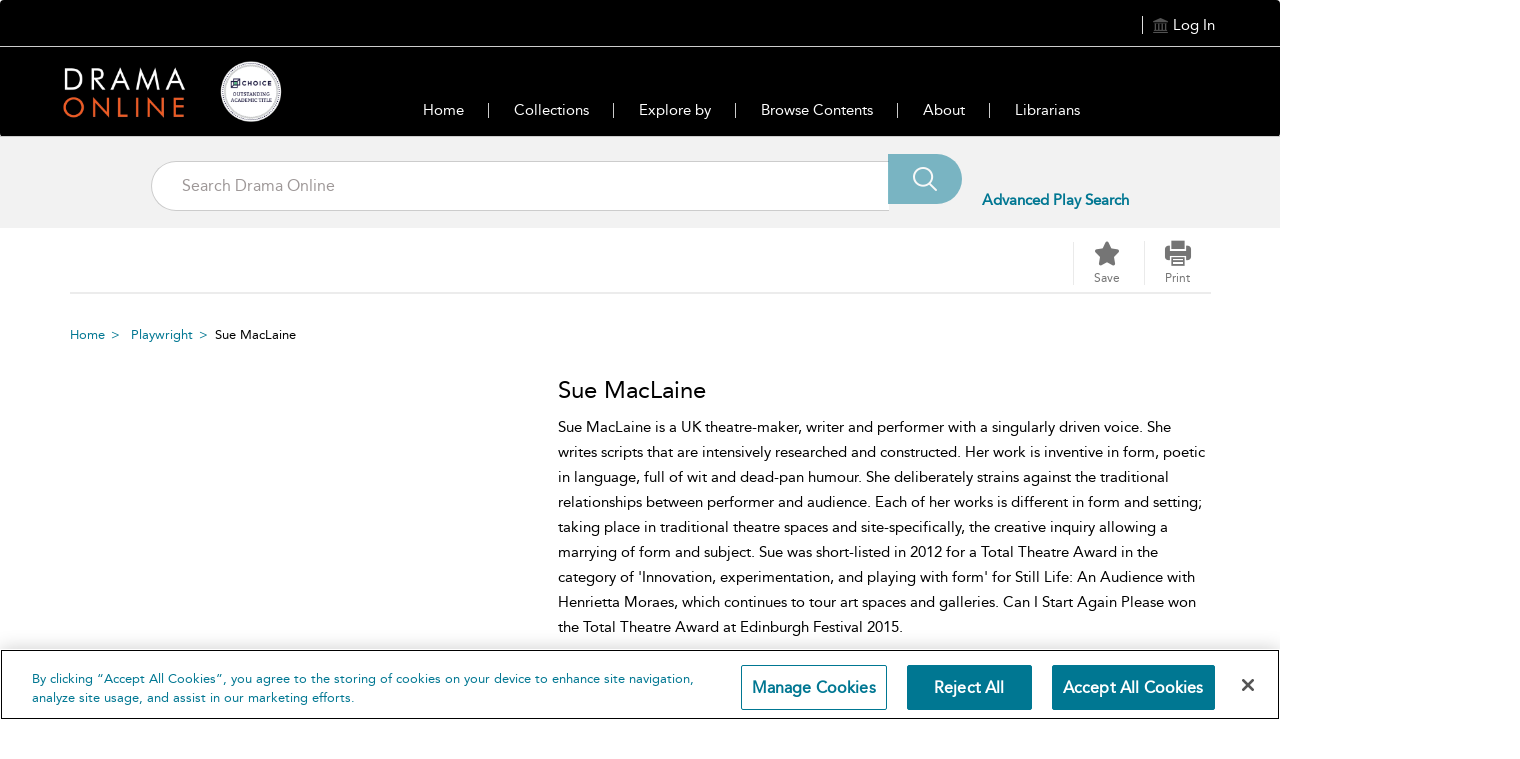

--- FILE ---
content_type: text/html;charset=UTF-8
request_url: https://www.dramaonlinelibrary.com/person?docid=person_macLaineSue
body_size: 69722
content:
  
		<html lang="en">




<head>
<!-- <title>doall-166</title> -->
<meta name="viewport" content="width=device-width, initial-scale=1.0, user-scalable=no">

<link rel="icon" href="bloomsbury_assets/doall/images/DO_favicon_16x16.png" sizes="16x16" type="image/png">
<meta charset="UTF-8">
<!-- Google Tag Manager -->
<script>(function(w,d,s,l,i){w[l]=w[l]||[];w[l].push({'gtm.start':
new Date().getTime(),event:'gtm.js'});var f=d.getElementsByTagName(s)[0],
j=d.createElement(s),dl=l!='dataLayer'?'&l='+l:'';j.async=true;j.src=
'https://www.googletagmanager.com/gtm.js?id='+i+dl;f.parentNode.insertBefore(j,f);
})(window,document,'script','dataLayer','GTM-KJ5ZC6WD');</script>
<!-- End Google Tag Manager -->





		



<script>
            window.fiveStarSession = "0DAF0498FC54C1156DF48B2B353DA28C";
      </script>




<meta property="og:url" content="http://www.dramaonlinelibrary.com/doall/person" />
<meta property="og:title" content="Sue MacLaine" />
<meta property="og:description" content="Sue MacLaine is a UK theatre-maker, writer and performer with a singularly driven voice. She writes scripts that are intensively researched and constructed. Her work is inventive in form, poetic in language, full of wit and dead-pan humour. She deliberately strains against the traditional relationsh" />



	
			












																																																																																																															



























				
					

 










	



	



<input type="hidden" id="counterhiddenInput" value=""/>



<input type="hidden" id="session-timeout-Value" value="30"/>

  



	<meta name="description" content="Sue MacLaine is a UK theatre-maker, writer and performer with a singularly driven voice. She writes scripts that are intensively researched and constr">
	<meta name="keywords" content="doall">

    <meta name="DC.identifier" content="person_macLaineSue" />

	<title>Drama Online - Sue MacLaine</title>
<meta name="ST.PlatformAPIKey" content="36b524711d26d2ca" />

<!-- CSS -->
<link href="/bloomsbury_assets/bloomsbury/css/support.css" rel="stylesheet" type="text/css">
<link href="/bloomsbury_assets/bloomsbury/css/bootstrap-select.css" rel="stylesheet" type="text/css">
<link href="/bloomsbury_assets/bloomsbury/css/owl-carousel-new.css" rel="stylesheet" type="text/css">
<link href="/bloomsbury_assets/bloomsbury/css/checkbox.css" rel="stylesheet" type="text/css">
<link href="/bloomsbury_assets/bloomsbury/css/font-awesome.min.css" rel="stylesheet" type="text/css">
<link href="/bloomsbury_assets/doall/css/plyr.css" rel="stylesheet" type="text/css">
<link href="/bloomsbury_assets/bloomsbury/css/bootstrap-slider.css" rel="stylesheet" type="text/css">
<link href="/bloomsbury_assets/bloomsbury/css/support-ui.css" rel="stylesheet" type="text/css">



				<link href="/bloomsbury_assets/doall/css/doall.css" rel="stylesheet" type="text/css">
		<link href="/bloomsbury_assets/doall/css/product.css" rel="stylesheet" type="text/css">
	
<link href="/bloomsbury_assets/bloomsbury/css/typography.css" rel="stylesheet" type="text/css">

<!--<link rel="stylesheet" href="https://unpkg.com/leaflet@1.2.0/dist/leaflet.css"
   integrity="sha512-M2wvCLH6DSRazYeZRIm1JnYyh22purTM+FDB5CsyxtQJYeKq83arPe5wgbNmcFXGqiSH2XR8dT/fJISVA1r/zQ=="
   crossorigin=""/>-->
      <link rel="stylesheet" href="https://cdnjs.cloudflare.com/ajax/libs/leaflet/1.9.4/leaflet.css" crossorigin="">
   

<!-- JS -->
<script type="text/javascript" src="/bloomsbury_assets/bloomsbury/js/jquery.min.js"></script>
<script type="text/javascript" src="/bloomsbury_assets/bloomsbury/js/custom.min.js"></script>
<script type="text/javascript" src="/bloomsbury_assets/bloomsbury/js/owl-carousel-new.min.js"></script>
<script type="text/javascript" src="/bloomsbury_assets/bloomsbury/js/custom-select.min.js"></script>
<script type="text/javascript" src="/bloomsbury_assets/bloomsbury/js/plyr.js"></script>


<script type="text/javascript" src="/bloomsbury_assets/bloomsbury/js/bootstrap-slider.min.js"></script>
<script type="text/javascript" src="/bloomsbury_assets/bloomsbury/js/jquery-ui.min.js"></script>
<script type="text/javascript" src="/bloomsbury_assets/bloomsbury/js/mousescroll.min.js"></script>
<script type="text/javascript" src="/bloomsbury_assets/bloomsbury/js/jquery-show-first.min.js"></script>
<script type="text/javascript" src="/bloomsbury_assets/bloomsbury/js/clipboard.min.js"></script>
<script type="text/javascript" src="/bloomsbury_assets/bloomsbury/js/jquery.mark.min.js"></script>
<script type="text/javascript" src="/bloomsbury_assets/bloomsbury/js/jquery.cloudinary.js"></script>
<script type="text/javascript" src="/bloomsbury_assets/bloomsbury/js/bloomsbury.min.js?v=80018"></script>
<script src='https://www.recaptcha.net/recaptcha/api.js'></script>
<!--<script src="https://unpkg.com/leaflet@1.2.0/dist/leaflet.js"
   integrity="sha512-lInM/apFSqyy1o6s89K4iQUKg6ppXEgsVxT35HbzUupEVRh2Eu9Wdl4tHj7dZO0s1uvplcYGmt3498TtHq+log=="
   crossorigin=""></script>-->
   	 <script src="https://cdnjs.cloudflare.com/ajax/libs/leaflet/1.9.4/leaflet.js" crossorigin=""></script>
	 	 <script type="text/javascript" src="/bloomsbury_assets/bloomsbury/js/leaflet.ChineseTmsProviders.js"></script>
<script type="text/javascript" src="/bloomsbury_assets/bloomsbury/js/jquery.cookie.min.js"></script>
<script type="text/javascript" src="/bloomsbury_assets/bloomsbury/js/jquery.truncation.js"></script>
<script type="text/javascript" src="/bloomsbury_assets/bloomsbury/js/openseadragon.min.js"></script>
<script type="text/javascript" src="/bloomsbury_assets/bloomsbury/js/openseadragon-svg-overlay.js"></script>
<script type="text/javascript" src="/bloomsbury_assets/bloomsbury/js/snap.svg-min.js"></script>

<script type="text/javascript" src="/bloomsbury_assets/bloomsbury/js/jquery.numeric.min.js"></script>
<script type="text/javascript" src="/bloomsbury_assets/bloomsbury/js/raphael.min.js"></script>
<script type="text/javascript" src="/bloomsbury_assets/bloomsbury/js/URI.min.js"></script>
<!-- <script src="https://ssl.geoplugin.net/json.gp?k=a79c8a904f5edab4&jsoncallback=getGeolocationData"></script> -->
<script>
	$.ajax({
			type: "GET",
			url: '/app/getmylocat',
			success: function(response){
				getGeolocationData(response); 
			},
			error: function(error){
				console.log(error);
			}
		});
</script>

<!-- OneTrust Cookies Consent Notice start for dramaonlinelibrary.com -->
<script src="https://cdn-ukwest.onetrust.com/scripttemplates/otSDKStub.js"  type="text/javascript" charset="UTF-8" data-domain-script="0474550a-477b-4f31-b2fd-890701a4dd7c" ></script>
<script type="text/javascript">
function OptanonWrapper() { }
</script>
<!-- OneTrust Cookies Consent Notice end for dramaonlinelibrary.com -->
</head>

<body>
<!-- Google Tag Manager (noscript) -->
<noscript><iframe src="https://www.googletagmanager.com/ns.html?id=GTM-KJ5ZC6WD "
height="0" width="0" style="display:none;visibility:hidden"></iframe></noscript>
<!-- End Google Tag Manager (noscript) -->

<div style="position: absolute;top:-10000px;" class="skip-content-div">
<a href="javascript:void(0);" id="skip-content" tabindex="0" style="color:#ffffff;">Skip to main content</a>
</div>

<input type="hidden" id="copytocliptxt" name="copytoclipboard" value="Copy to Clipboard"/>
<input type="hidden" id="copiedtocliptxt" name="copiedtoclipboard" value="Copied"/>
<input id="counterEnabled" type="hidden" value="true">
<input id="instanceValue" type="hidden" value="instance1">
<div id="messageBoxFull" tabindex="0" aria-live="assertive" style="position:absolute;top:-10000;left:-10000" aria-relevant="additions removals"></div>

<a href="#" id="back-to-top" title="Back to Top" alt="Back to Top" style="display:none;">
    <div class="back_circle"><span class="icon-backtotop"></span></div>
    <div class="hidden-xs">Back to Top</div>
</a>

<div class="loading-hidden hide">
    <div class="loading-image"><img src="/bloomsbury_assets/bloomsbury/images/loader.gif" alt="Loading" title="Loading"> </div>
</div>

<div class="content-loader hide">
  <img src="/bloomsbury_assets/bloomsbury/images/loader.gif" alt="Loading" title="Loading" class="loader-icon"/>
</div>

<input type="hidden" id="imageAuthEnabled" value="false"/>

<script>
var sqtrkq = sqtrkq || [];
window.analyticsFlag = false;
function showAjaxLoader(element) {
    $(".content-loader").clone().removeClass("hide").appendTo(element);
}

function hideAjaxLoader(element) {
    $(element).find(".content-loader").remove();
}

(function(){
    var sqtrk=document.createElement('script');
    sqtrk.id='sqtrk';
    sqtrk.type='text/javascript';
    sqtrk.async=true;
    sqtrk.src=(('https:'==document.location.protocol)?'https':'http')+'://'+document.location.host+'/analytics/js/tracker.js';
    var selm=document.getElementsByTagName('script')[0];
    selm.parentNode.insertBefore(sqtrk,selm);
})();

var signupEventFlag=localStorage.getItem("signup-success");
if (signupEventFlag && signupEventFlag == "true") {
	dataLayer.push({
		'event' : 'sign_up'
	});
}
localStorage.removeItem("signup-success");

	// default language code setting
	if (typeof $.cookie('seleLang') === 'undefined'){
		$.cookie("seleLang", "en");
		$.cookie("taxonomy", "");
		$.cookie("contenttype", "");
		$.cookie("fromYear", "");
		$.cookie("toYear", "");
	}
	
   
 $(document).ready(function() {
  $(window).resize(function() {
   var width = $(window).width();
   if (width >= 1024) {
       } else if ((width <= 1023) && (width >= 768)) {
       } else {
       }
  });
  
	$(".lang_list a").on("click",function(){
	   var oldLang = $(".lang_list a.active").attr("data-lang");
	   var newLang = $(this).attr("data-lang");
	   $.cookie("seleLang", newLang);
	   location.reload();
	});
 }); 

function getCoverSheetDate(){
    var d = new Date();
    var year = d.getFullYear();
    var month = d.toLocaleString([], { month: "short" });
    var day = d.toLocaleString([], { day: "2-digit" });
    var time = d.getTime();
    var minutes = d.getTimezoneOffset();
    var offset =  minutes / 60;
    var utc = day + ' ' + month + ' ' + year +' at '+  d.getUTCHours() + ':'+d.getUTCMinutes()+':'+ d.getUTCSeconds() + "." + d.getUTCMilliseconds() + ''+ Math.floor(offset) + ":00";
    return utc;
 }
 
 function isIEBrowser() {
	   var ua = window.navigator.userAgent;
	   var msie = ua.indexOf("MSIE");
		// If Internet Explorer
	   if (msie > 0 || !!navigator.userAgent.match(/Trident.*rv\:11\./))  
	   {
		  return true;
	   }
	   else
	   {
		return false;
	   }
 }
 
 function downloadPDF(filePath, downloadName) {
		if (isIEBrowser()){
			var _window = window.open(filePath, '_blank');
			//_window.document.close();
			//_window.document.execCommand('SaveAs', true, downloadName)
			//_window.close(); 
		} else {
			var link=document.createElement('a');
			link.href= filePath;
			link.download= downloadName;
			var isSafari = Object.prototype.toString.call(window.HTMLElement).indexOf('Constructor') > 0 || (function (p) { return p.toString() === "[object SafariRemoteNotification]"; })(!window['safari'] || safari.pushNotification);
			if (isSafari) {
				window.location.href=filePath;
			} else {
				var evt = document.createEvent('MouseEvents');
				evt.initMouseEvent('click', true, true, window, 1, 0, 0, 0, 0, false, false, false, false, 0, null);
				link.dispatchEvent(evt);
			}
		}
 }	
 function getMobileOperatingSystem() {
  var userAgent = navigator.userAgent || navigator.vendor || window.opera;

      // Windows Phone must come first because its UA also contains "Android"
    if (/windows phone/i.test(userAgent)) {
        return "Windows Phone";
    }

    if (/android/i.test(userAgent)) {
        return "Android";
    }

    // iOS detection from: http://stackoverflow.com/a/9039885/177710
    if (/iPad|iPhone|iPod/.test(userAgent) && !window.MSStream) {
        return "iOS";
    }

    return "unknown";
}
 
  function openPrint(content) {
  		var OS = getMobileOperatingSystem();
        if (OS == "iOS") {
          $("#printFrame").remove();
        }
		var frame1 = document.createElement('iframe');
		frame1.name = "frame1";
		frame1.id = "printFrame";
		frame1.style.position = "absolute";
		frame1.style.top = "-1000000px";
		document.body.appendChild(frame1);
		var frameDoc = frame1.contentWindow ? frame1.contentWindow : frame1.contentDocument.document ? frame1.contentDocument.document : frame1.contentDocument;
		if (OS == "Android") {
          var originalContents = document.body.innerHTML;
          document.body.innerHTML = xmlreq.responseText;
          setTimeout(function() {
            window.print();
            document.body.innerHTML = originalContents;
            showProgress();
            location.reload();
          }, 1000);
        } else if (OS == "iOS") {
          frameDoc.document.open();
          frameDoc.document.write(xmlreq.responseText);
          frameDoc.document.close();
          setTimeout(function () {
          window.frames["frame1"].focus();
          window.frames["frame1"].print();
          //document.body.removeChild(frame1);
          }, 1000);
        } else {
          frameDoc.document.open();
          frameDoc.document.write(xmlreq.responseText);
          frameDoc.document.close();
          setTimeout(function () {
          window.frames["frame1"].focus();
          window.frames["frame1"].print();
          document.body.removeChild(frame1);
          }, 500);
		}
 }
</script>



 
<div role="dialog" aria-modal="true" aria-labelledby="signin_modal" aria-describedby="signin-modal-description" class="modal fade" id="signin_modal" tabindex="-1" data-backdrop="static" data-keyboard="false">
    <div class="vertical-alignment-helper">
    <div class="modal-dialog signin-modal vertical-align-center" role="document">
        <div class="modal-content">
            <div class="modal-body">
                <div class="signin_close">
                    <button type="button" data-dismiss="modal" aria-label="Close" title="Close">
                        <img src="/bloomsbury_assets/bloomsbury/images/signin_close.png" alt="" role="presentation">
                    </button>
                </div>
                                <h2 id="myModalLabel" tabindex="0" aria-label="Sign in to Your Personal Account ">Sign in to Your Personal Account </h2>
                                <div tabindex="0" class="signinwith hide hide signup_social" aria-label="Sign in with"><span>Sign in with:</span>
					<a href="javascript:;" onclick="if(confirm('You are being redirected to an external link. Do you wish to continue?')) {gp_login();return false;}
					else {return false;}" title="Google"><span class="icon-Social_Google" title="Google"></span></a>
					<a href="javascript:;" onclick="if(confirm('You are being redirected to an external link. Do you wish to continue?')) {fb_login();return false;}
					else {return false;}" title="Facebook"><span class="icon-Social_Facebook" title="Facebook"></span></a>
    				<a href="javascript:;" onclick="if(confirm('You are being redirected to an external link. Do you wish to continue?')) {tw_login();return false;}
					else {return false;}" title="Twitter"><span class="icon-Social_Twitter" title="Twitter"></span></a>
				</div>
                <p align="center" tabindex="0" aria-label="or" class="hide hide">Or</p>
                <form method="post" id="signin-form">
				   <span class="err-msg hide" id="signinerr" tabindex="0" aria-live="polite" aria-label="Incorrect Email Address or password. Please try again.">Incorrect Email Address or password. Please try again.</span>
                   <div class="form-group">
                        <label tabindex="0" aria-label="Email Address">Email Address</label>
                        <input type="email" class="form-control" id="signin-username" name="signin-username" placeholder="Enter your Email Address" autocomplete="off">   
						<span class="err-msg hide" tabindex="0" aria-live="assertive" aria-label="Invalid Email Address">Invalid Email Address</span>
                    </div>
                    <div class="form-group">
                        <label tabindex="0" aria-label="Password">Password</label>
                        <input type="password" class="form-control" id="signin-password" name="signin-password" placeholder="Enter password" autocomplete="off">
						<!-- <span class="err-msg hide" tabindex="0" aria-label="Invalid Password">Invalid Password</span> -->
                        <div class="forget_pass"><a href="pre-forgot-password">Forgot Password?</a></div>
                    </div>
                    <div class="clearfix"></div>
                    <div class="form-group" align="center">
                       <input type="button" id="signin-btn" class="primary_btn disabled-btn" value="Sign in">
                    </div>
					<div>
                    	With a personal account, you can save books, chapters, images or other items to view later.
                    </div>
                                    </form>
                <p class="personal_acc" tabindex="0" aria-label="Don't have a personal account yet? Sign up now">
                    Don't have a personal account yet?<br>
                    <!-- <a href="sign-up?recentUrl=/person?docid=person_macLaineSue">Sign up now.</a> -->
                    <a href="https://p13n-bloomsbury.highwire.org/register?return-url=https://www.dramaonlinelibrary.com%2Fperson%3Fdocid%3Dperson_macLaineSue">Sign up now.</a>
                </p>
            </div>
        </div>
    </div>
    </div>
</div>


<div role="dialog" aria-modal="true" aria-labelledby="commontool-changePassword" aria-describedby="changePassword-dialog-description" class="modal fade" id="changepass" tabindex="-1" data-backdrop="static" data-keyboard="false">
    <div class="vertical-alignment-helper">
        <div class="modal-dialog signin-modal change_password vertical-align-center" role="document">
        <div class="modal-content">
            <div class="modal-body">
                <div class="close_icon">
                    <button type="button" data-dismiss="modal" aria-label="Close" title="Close">
                        <img src="/bloomsbury_assets/bloomsbury/images/signin_close.png" alt="" role="presentation">
                    </button>
                </div>
                <h2 id="head-changepwd" tabindex="0" aria-labelledby="head-changepwd">Change Password</h2>
                <form method="post" id="change-password-form">
                    <div class="form-group">
                        <label id="head-currentpwd" tabindex="0" aria-labelledby="head-currentpwd">Current Password</label>
                        <input name="oldpassword" id="change-old-pwd" type="password" class="form-control" placeholder="Enter Current Password" maxlength="20" autocomplete="off">
						<span id="head-currentpwd-err" class="err-msg hide" tabindex="0" aria-live="polite" aria-labelledby="head-currentpwd">Current Password doesn't match</span>
					</div>
                    <div class="form-group">
                        <label id="head-newpwd" tabindex="0" aria-labelledby="head-newpwd">New Password</label>
                        <input name="newpassword" id="change-new-pwd" type="password" class="form-control" placeholder="Enter new password" maxlength="20" autocomplete="off">
						<span id="head-newpwd-err" class="err-msg hide" tabindex="0" aria-live="polite" aria-labelledby="head-newpwd-err">Enter min 6 Characters</span>
					</div>
                    <div class="form-group">
                        <label id="head-confirm-newpwd" tabindex="0" aria-labelledby="head-confirm-newpwd">Confirm New Password</label>
                        <input name="confnewpassword" id="change-confirm-pwd" type="password" class="form-control" placeholder="Re-enter password" maxlength="20" autocomplete="off">
						<span id="head-confirm-newpwd-err" class="err-msg hide" tabindex="0"  aria-live="polite" aria-labelledby="head-confirm-newpwd">Entered password does not match</span>
					</div>
                    <div class="form-group no_margin" align="center">
                        <input type="button" id="change-pwd-btn" value="Save" class="primary_btn disabled-btn" aria-label="save">
                        <input type="button" value="Cancel" class="secondary_btn" data-dismiss="modal" aria-label="cancel">
                    </div>
                </form>
            </div>
        </div>
    </div>
    </div>
</div>


<!-- Signup via Social Media Modal starts Here-->
<div role="dialog" aria-modal="true" aria-labelledby="signup-social-media" aria-describedby="signup-social-media-description" class="modal fade" id="signup-social-media" tabindex="-1" data-backdrop="static" data-keyboard="false">
  <div class="modal-dialog" role="document">
	<div class="modal-content">		
		<div class="modal-body fb-signup">
			<div class="signin_close">
				<button type="button" data-dismiss="modal" aria-label="Close" title="Close">
                    <img src="/bloomsbury_assets/bloomsbury/images/signin_close.png" alt="" role="presentation">
                </button>
			</div>
			  <h3 id="sn-signup-media-title" tabindex="0" aria-labelledby="sn-signup-media-title">Sign Up Via FaceBook</h3>
			  
			  <!-- <div class="row prof-pic"> -->
				<!-- <div class="col-lg-3 col-sm-3 col-md-3 col-xs-3 profile-icon"> -->
				<!-- <img id="sn-profile-pic" src="/bloomsbury_assets/bloomsbury/images/fb-prof-pic.jpg" style="margin: 0 auto; width: 70px; height: 70px;" class="img-rounded" alt="prof pic" tabindex="0"> -->
			    <!-- </div> -->
				<!-- <div class="col-lg-9 col-sm-9 col-md-9 col-xs-9"> -->
			    <!-- <h5 id="sn-full-name" tabindex="0" aria-labelledby="sn-full-name">John Doe</h5> -->
			    <!-- <p id="sn-email" class="mail-id" tabindex="0" aria-labelledby="sn-email">johndoe@gmail.com</p>	 -->
                <!-- <div class="fb-icon">				 -->
				<!-- <img id="sn-signup-icon" src="/bloomsbury_assets/bloomsbury/images/fb-signup-icon.png" alt="fb-icon" tabindex="0"> -->
				<!-- <span id="signup-social-label" tabindex="0" aria-labelledby="signup-social-label">&nbsp;Facebook</span></div> -->
			  <!-- </div> -->
			  <!-- </div> -->
			  
			  <div class="clearfix prof-pic">
				<div class="profile-icon">
				<img id="sn-profile-pic" src="/bloomsbury_assets/bloomsbury/images/fb-prof-pic.jpg" width="75" height="75" class="img-rounded" alt="prof pic" tabindex="0">
			    </div>
				<div class="profile-text">
			    <h5 id="sn-full-name" tabindex="0" aria-labelledby="sn-full-name">John Doe</h5>
			    <p id="sn-email" class="mail-id" tabindex="0" aria-labelledby="sn-email">johndoe@gmail.com</p>	
                <div class="fb-icon">				
				<img id="sn-signup-icon" src="/bloomsbury_assets/bloomsbury/images/fb-signup-icon.png" width="25" height="25" alt="fb-icon" tabindex="0">
				<span id="signup-social-label" tabindex="0" aria-labelledby="signup-social-label">&nbsp;Facebook</span></div>
			  </div>
			  </div>
			  
			  <div class="clearfix"></div>

			  <h4 id="head-addInfo" tabindex="0" aria-labelledby="head-addInfo">Additional info required</h4>
			  <div class="row">
				<form id="sn-signup-form" class="fb-signup-form" method="post">
					<div class="col-lg-6 col-md-6 col-sm-12 col-xs-12 signup-title hide">
						<div class="title_cont">
							<div class="form-group clearfix">
								<label id="head-social-titlab" tabindex="0" aria-labelledby="head-social-titlab">Title<sup>*</sup></label>
								<div class="clearfix"></div>
								<select id="sn-signup-title-option" name="title" class="selectpicker form-control title_style col-lg-6 col-md-6 col-sm-6 col-xs-6">
									<option value="">Select</option>
																														<option value="Mr."> Mr. </option>
																					<option value="Mrs."> Mrs. </option>
																					<option value="Miss."> Miss. </option>
																					<option value="Ms."> Ms. </option>
																					<option value="Dr."> Dr. </option>
																					<option value="Prof."> Prof. </option>
																					<option value="Other"> Other </option>
																											</select>
							<input type="text" id="sn-signup-other-txt-box" name="otherTitle" class="hide form-control title_style other-txt-box col-lg-6 col-md-6 col-sm-6 col-xs-6" autocomplete="off">
							</div>
						</div>
					</div>
					<div class="clearfix"></div>
					
					<div class="col-lg-6 col-md-6 col-sm-6 col-xs-12">
						<div class="form-group">
							<label id="head-social-frsnme" tabindex="0" aria-labelledby="head-social-frsnme">First Name<sup>*</sup></label>
							<input id="sn-signup-first-name" name="firstname" type="text" class="form-control" placeholder="First Name" maxlength="30" autocomplete="off">
						</div>
					</div>

					<div class="col-lg-6 col-md-6 col-sm-6 col-xs-12 hide">
						<div class="form-group">
							<label id="head-social-surnme" tabindex="0" aria-labelledby="head-social-surnme">Surname<sup>*</sup></label>
						<input id="sn-signup-sur-name" class="form-control" name="surname" type="text" class="form-control" placeholder="Surname" maxlength="30" autocomplete="off">
						</div>
					</div>
					<div class="clearfix"></div>
					
					<div class="col-lg-6 col-md-6 col-sm-6 col-xs-12 hide">
						<div class="form-group">
							<label id="head-social-occup" tabindex="0" aria-labelledby="head-social-occup">Occupation<sup>*</sup></label>
							<select id="sn-signup-occupation-select" name="occupation" class="selectpicker form-control">
								<option value="">Select</option>
																											<option value="Librarian"> Librarian </option>
																			<option value="Academic/Faculty"> Academic/Faculty </option>
																			<option value="Administrator"> Administrator </option>
																			<option value="Student"> Student </option>
																			<option value="Other"> Other </option>
																								</select>
						</div>
						<div class="clearfix"></div>
						<div class="col-xs-12 col-sm-12 col-md-12 col-lg-12 no_pad">
							<input type="text" id="sn-signup-occupation-text-box" name="occupationTitle" class="hide form-control" autocomplete="off">
						</div>
					</div>

					<div class="col-lg-6 col-md-6 col-sm-6 col-xs-12 hide">
						<div class="form-group">
							<label id="head-social-crty" tabindex="0" aria-labelledby="head-social-crty">Country<sup>*</sup></label>
							<select id="sn-signup-country" name="signup-country" class="selectpicker form-control">
								<option value="">Select</option>
																											<option value="af" title="Afghanistan">Afghanistan</option>
																			<option value="ax" title="Aland Islands">Aland Islands</option>
																			<option value="al" title="Albania">Albania</option>
																			<option value="dz" title="Algeria">Algeria</option>
																			<option value="as" title="American Samoa">American Samoa</option>
																			<option value="ad" title="Andorra">Andorra</option>
																			<option value="ao" title="Angola">Angola</option>
																			<option value="ai" title="Anguilla">Anguilla</option>
																			<option value="aq" title="Antarctica">Antarctica</option>
																			<option value="ag" title="Antigua and Barbuda">Antigua and Barbuda</option>
																			<option value="ar" title="Argentina">Argentina</option>
																			<option value="am" title="Armenia">Armenia</option>
																			<option value="aw" title="Aruba">Aruba</option>
																			<option value="au" title="Australia">Australia</option>
																			<option value="at" title="Austria">Austria</option>
																			<option value="az" title="Azerbaijan">Azerbaijan</option>
																			<option value="bs" title="Bahamas">Bahamas</option>
																			<option value="bh" title="Bahrain">Bahrain</option>
																			<option value="bd" title="Bangladesh">Bangladesh</option>
																			<option value="bb" title="Barbados">Barbados</option>
																			<option value="by" title="Belarus">Belarus</option>
																			<option value="be" title="Belgium">Belgium</option>
																			<option value="bz" title="Belize">Belize</option>
																			<option value="bj" title="Benin">Benin</option>
																			<option value="bm" title="Bermuda">Bermuda</option>
																			<option value="bt" title="Bhutan">Bhutan</option>
																			<option value="bo" title="Bolivia, Plurinational State of">Bolivia, Plurinational State of</option>
																			<option value="bq" title="Bonaire, Sint Eustatius and Saba">Bonaire, Sint Eustatius and Saba</option>
																			<option value="ba" title="Bosnia and Herzegovina">Bosnia and Herzegovina</option>
																			<option value="bw" title="Botswana">Botswana</option>
																			<option value="bv" title="Bouvet Island">Bouvet Island</option>
																			<option value="br" title="Brazil">Brazil</option>
																			<option value="io" title="British Indian Ocean Territory">British Indian Ocean Territory</option>
																			<option value="bn" title="Brunei Darussalam">Brunei Darussalam</option>
																			<option value="bg" title="Bulgaria">Bulgaria</option>
																			<option value="bf" title="Burkina Faso">Burkina Faso</option>
																			<option value="bi" title="Burundi">Burundi</option>
																			<option value="kh" title="Cambodia">Cambodia</option>
																			<option value="cm" title="Cameroon">Cameroon</option>
																			<option value="ca" title="Canada">Canada</option>
																			<option value="cv" title="Cape Verde">Cape Verde</option>
																			<option value="ky" title="Cayman Islands">Cayman Islands</option>
																			<option value="cf" title="Central African Republic">Central African Republic</option>
																			<option value="td" title="Chad">Chad</option>
																			<option value="cl" title="Chile">Chile</option>
																			<option value="cn" title="China">China</option>
																			<option value="cx" title="Christmas Island">Christmas Island</option>
																			<option value="cc" title="Cocos (Keeling) Islands">Cocos (Keeling) Islands</option>
																			<option value="co" title="Colombia">Colombia</option>
																			<option value="km" title="Comoros">Comoros</option>
																			<option value="cg" title="Congo">Congo</option>
																			<option value="cd" title="Congo, the Democratic Republic of the">Congo, the Democratic Republic of the</option>
																			<option value="ck" title="Cook Islands">Cook Islands</option>
																			<option value="cr" title="Costa Rica">Costa Rica</option>
																			<option value="ci" title="Côte d'Ivoire">Côte d'Ivoire</option>
																			<option value="hr" title="Croatia">Croatia</option>
																			<option value="cu" title="Cuba">Cuba</option>
																			<option value="cw" title="Curaçao">Curaçao</option>
																			<option value="cy" title="Cyprus">Cyprus</option>
																			<option value="cz" title="Czech Republic">Czech Republic</option>
																			<option value="dk" title="Denmark">Denmark</option>
																			<option value="dj" title="Djibouti">Djibouti</option>
																			<option value="dm" title="Dominica">Dominica</option>
																			<option value="do" title="Dominican Republic">Dominican Republic</option>
																			<option value="ec" title="Ecuador">Ecuador</option>
																			<option value="eg" title="Egypt">Egypt</option>
																			<option value="sv" title="El Salvador">El Salvador</option>
																			<option value="gq" title="Equatorial Guinea">Equatorial Guinea</option>
																			<option value="er" title="Eritrea">Eritrea</option>
																			<option value="ee" title="Estonia">Estonia</option>
																			<option value="et" title="Ethiopia">Ethiopia</option>
																			<option value="fk" title="Falkland Islands (Malvinas)">Falkland Islands (Malvinas)</option>
																			<option value="fo" title="Faroe Islands">Faroe Islands</option>
																			<option value="fj" title="Fiji">Fiji</option>
																			<option value="fi" title="Finland">Finland</option>
																			<option value="fr" title="France">France</option>
																			<option value="gf" title="French Guiana">French Guiana</option>
																			<option value="pf" title="French Polynesia">French Polynesia</option>
																			<option value="tf" title="French Southern Territories">French Southern Territories</option>
																			<option value="ga" title="Gabon">Gabon</option>
																			<option value="gm" title="Gambia">Gambia</option>
																			<option value="ge" title="Georgia">Georgia</option>
																			<option value="de" title="Germany">Germany</option>
																			<option value="gh" title="Ghana">Ghana</option>
																			<option value="gi" title="Gibraltar">Gibraltar</option>
																			<option value="gr" title="Greece">Greece</option>
																			<option value="gl" title="Greenland">Greenland</option>
																			<option value="gd" title="Grenada">Grenada</option>
																			<option value="gp" title="Guadeloupe">Guadeloupe</option>
																			<option value="gu" title="Guam">Guam</option>
																			<option value="gt" title="Guatemala">Guatemala</option>
																			<option value="gg" title="Guernsey">Guernsey</option>
																			<option value="gn" title="Guinea">Guinea</option>
																			<option value="gw" title="Guinea-Bissau">Guinea-Bissau</option>
																			<option value="gy" title="Guyana">Guyana</option>
																			<option value="ht" title="Haiti">Haiti</option>
																			<option value="hm" title="Heard Island and McDonald Islands">Heard Island and McDonald Islands</option>
																			<option value="va" title="Holy See (Vatican City State)">Holy See (Vatican City State)</option>
																			<option value="hn" title="Honduras">Honduras</option>
																			<option value="hk" title="Hong Kong">Hong Kong</option>
																			<option value="hu" title="Hungary">Hungary</option>
																			<option value="is" title="Iceland">Iceland</option>
																			<option value="in" title="India">India</option>
																			<option value="id" title="Indonesia">Indonesia</option>
																			<option value="ir" title="Iran, Islamic Republic of">Iran, Islamic Republic of</option>
																			<option value="iq" title="Iraq">Iraq</option>
																			<option value="ie" title="Ireland">Ireland</option>
																			<option value="im" title="Isle of Man">Isle of Man</option>
																			<option value="il" title="Israel">Israel</option>
																			<option value="it" title="Italy">Italy</option>
																			<option value="jm" title="Jamaica">Jamaica</option>
																			<option value="jp" title="Japan">Japan</option>
																			<option value="je" title="Jersey">Jersey</option>
																			<option value="jo" title="Jordan">Jordan</option>
																			<option value="kz" title="Kazakhstan">Kazakhstan</option>
																			<option value="ke" title="Kenya">Kenya</option>
																			<option value="ki" title="Kiribati">Kiribati</option>
																			<option value="kp" title="Korea, Democratic People's Republic of">Korea, Democratic People's Republic of</option>
																			<option value="kr" title="Korea, Republic of">Korea, Republic of</option>
																			<option value="kw" title="Kuwait">Kuwait</option>
																			<option value="kg" title="Kyrgyzstan">Kyrgyzstan</option>
																			<option value="la" title="Lao People's Democratic Republic">Lao People's Democratic Republic</option>
																			<option value="lv" title="Latvia">Latvia</option>
																			<option value="lb" title="Lebanon">Lebanon</option>
																			<option value="ls" title="Lesotho">Lesotho</option>
																			<option value="lr" title="Liberia">Liberia</option>
																			<option value="ly" title="Libya">Libya</option>
																			<option value="li" title="Liechtenstein">Liechtenstein</option>
																			<option value="lt" title="Lithuania">Lithuania</option>
																			<option value="lu" title="Luxembourg">Luxembourg</option>
																			<option value="mo" title="Macao">Macao</option>
																			<option value="mk" title="Macedonia, the Former Yugoslav Republic of">Macedonia, the Former Yugoslav Republic of</option>
																			<option value="mg" title="Madagascar">Madagascar</option>
																			<option value="mw" title="Malawi">Malawi</option>
																			<option value="my" title="Malaysia">Malaysia</option>
																			<option value="mv" title="Maldives">Maldives</option>
																			<option value="ml" title="Mali">Mali</option>
																			<option value="mt" title="Malta">Malta</option>
																			<option value="mh" title="Marshall Islands">Marshall Islands</option>
																			<option value="mq" title="Martinique">Martinique</option>
																			<option value="mr" title="Mauritania">Mauritania</option>
																			<option value="mu" title="Mauritius">Mauritius</option>
																			<option value="yt" title="Mayotte">Mayotte</option>
																			<option value="mx" title="Mexico">Mexico</option>
																			<option value="fm" title="Micronesia, Federated States of">Micronesia, Federated States of</option>
																			<option value="md" title="Moldova, Republic of">Moldova, Republic of</option>
																			<option value="mc" title="Monaco">Monaco</option>
																			<option value="mn" title="Mongolia">Mongolia</option>
																			<option value="me" title="Montenegro">Montenegro</option>
																			<option value="ms" title="Montserrat">Montserrat</option>
																			<option value="ma" title="Morocco">Morocco</option>
																			<option value="mz" title="Mozambique">Mozambique</option>
																			<option value="mm" title="Myanmar">Myanmar</option>
																			<option value="na" title="Namibia">Namibia</option>
																			<option value="nr" title="Nauru">Nauru</option>
																			<option value="np" title="Nepal">Nepal</option>
																			<option value="nl" title="Netherlands">Netherlands</option>
																			<option value="nc" title="New Caledonia">New Caledonia</option>
																			<option value="nz" title="New Zealand">New Zealand</option>
																			<option value="ni" title="Nicaragua">Nicaragua</option>
																			<option value="ne" title="Niger">Niger</option>
																			<option value="ng" title="Nigeria">Nigeria</option>
																			<option value="nu" title="Niue">Niue</option>
																			<option value="nf" title="Norfolk Island">Norfolk Island</option>
																			<option value="mp" title="Northern Mariana Islands">Northern Mariana Islands</option>
																			<option value="no" title="Norway">Norway</option>
																			<option value="om" title="Oman">Oman</option>
																			<option value="pk" title="Pakistan">Pakistan</option>
																			<option value="pw" title="Palau">Palau</option>
																			<option value="ps" title="Palestine, State of">Palestine, State of</option>
																			<option value="pa" title="Panama">Panama</option>
																			<option value="pg" title="Papua New Guinea">Papua New Guinea</option>
																			<option value="py" title="Paraguay">Paraguay</option>
																			<option value="pe" title="Peru">Peru</option>
																			<option value="ph" title="Philippines">Philippines</option>
																			<option value="pn" title="Pitcairn">Pitcairn</option>
																			<option value="pl" title="Poland">Poland</option>
																			<option value="pt" title="Portugal">Portugal</option>
																			<option value="pr" title="Puerto Rico">Puerto Rico</option>
																			<option value="qa" title="Qatar">Qatar</option>
																			<option value="re" title="Réunion">Réunion</option>
																			<option value="ro" title="Romania">Romania</option>
																			<option value="ru" title="Russian Federation">Russian Federation</option>
																			<option value="rw" title="Rwanda">Rwanda</option>
																			<option value="bl" title="Saint Barthélemy">Saint Barthélemy</option>
																			<option value="sh" title="Saint Helena, Ascension and Tristan da Cunha">Saint Helena, Ascension and Tristan da Cunha</option>
																			<option value="kn" title="Saint Kitts and Nevis">Saint Kitts and Nevis</option>
																			<option value="lc" title="Saint Lucia">Saint Lucia</option>
																			<option value="mf" title="Saint Martin (French part)">Saint Martin (French part)</option>
																			<option value="pm" title="Saint Pierre and Miquelon">Saint Pierre and Miquelon</option>
																			<option value="vc" title="Saint Vincent and the Grenadines">Saint Vincent and the Grenadines</option>
																			<option value="ws" title="Samoa">Samoa</option>
																			<option value="sm" title="San Marino">San Marino</option>
																			<option value="st" title="Sao Tome and Principe">Sao Tome and Principe</option>
																			<option value="sa" title="Saudi Arabia">Saudi Arabia</option>
																			<option value="sn" title="Senegal">Senegal</option>
																			<option value="rs" title="Serbia">Serbia</option>
																			<option value="sc" title="Seychelles">Seychelles</option>
																			<option value="sl" title="Sierra Leone">Sierra Leone</option>
																			<option value="sg" title="Singapore">Singapore</option>
																			<option value="sx" title="Sint Maarten (Dutch part)">Sint Maarten (Dutch part)</option>
																			<option value="sk" title="Slovakia">Slovakia</option>
																			<option value="si" title="Slovenia">Slovenia</option>
																			<option value="sb" title="Solomon Islands">Solomon Islands</option>
																			<option value="so" title="Somalia">Somalia</option>
																			<option value="za" title="South Africa">South Africa</option>
																			<option value="gs" title="South Georgia and the South Sandwich Islands">South Georgia and the South Sandwich Islands</option>
																			<option value="ss" title="South Sudan">South Sudan</option>
																			<option value="es" title="Spain">Spain</option>
																			<option value="lk" title="Sri Lanka">Sri Lanka</option>
																			<option value="sd" title="Sudan">Sudan</option>
																			<option value="sr" title="Suriname">Suriname</option>
																			<option value="sj" title="Svalbard and Jan Mayen">Svalbard and Jan Mayen</option>
																			<option value="sz" title="Swaziland">Swaziland</option>
																			<option value="se" title="Sweden">Sweden</option>
																			<option value="ch" title="Switzerland">Switzerland</option>
																			<option value="sy" title="Syrian Arab Republic">Syrian Arab Republic</option>
																			<option value="tw" title="Taiwan, Province of China">Taiwan, Province of China</option>
																			<option value="tj" title="Tajikistan">Tajikistan</option>
																			<option value="tz" title="Tanzania, United Republic of">Tanzania, United Republic of</option>
																			<option value="th" title="Thailand">Thailand</option>
																			<option value="tl" title="Timor-Leste">Timor-Leste</option>
																			<option value="tg" title="Togo">Togo</option>
																			<option value="tk" title="Tokelau">Tokelau</option>
																			<option value="to" title="Tonga">Tonga</option>
																			<option value="tt" title="Trinidad and Tobago">Trinidad and Tobago</option>
																			<option value="tn" title="Tunisia">Tunisia</option>
																			<option value="tr" title="Turkey">Turkey</option>
																			<option value="tm" title="Turkmenistan">Turkmenistan</option>
																			<option value="tc" title="Turks and Caicos Islands">Turks and Caicos Islands</option>
																			<option value="tv" title="Tuvalu">Tuvalu</option>
																			<option value="ug" title="Uganda">Uganda</option>
																			<option value="ua" title="Ukraine">Ukraine</option>
																			<option value="ae" title="United Arab Emirates">United Arab Emirates</option>
																			<option value="gb" title="United Kingdom">United Kingdom</option>
																			<option value="us" title="United States">United States</option>
																			<option value="um" title="United States Minor Outlying Islands">United States Minor Outlying Islands</option>
																			<option value="uy" title="Uruguay">Uruguay</option>
																			<option value="uz" title="Uzbekistan">Uzbekistan</option>
																			<option value="vu" title="Vanuatu">Vanuatu</option>
																			<option value="ve" title="Venezuela, Bolivarian Republic of">Venezuela, Bolivarian Republic of</option>
																			<option value="vn" title="Viet Nam">Viet Nam</option>
																			<option value="vg" title="Virgin Islands, British">Virgin Islands, British</option>
																			<option value="vi" title="Virgin Islands, U.S.">Virgin Islands, U.S.</option>
																			<option value="wf" title="Wallis and Futuna">Wallis and Futuna</option>
																			<option value="eh" title="Western Sahara">Western Sahara</option>
																			<option value="ye" title="Yemen">Yemen</option>
																			<option value="zm" title="Zambia">Zambia</option>
																			<option value="zw" title="Zimbabwe">Zimbabwe</option>
																								</select>
						</div>
					</div>
					<div class="clearfix"></div>
					
					<div class="col-lg-6 col-md-6 col-sm-6 col-xs-12">
						<div class="form-group">
							<label id="head-social-emaillab" tabindex="0" aria-labelledby="head-social-emaillab">Email Address<sup>*</sup></label>
							<input id="sn-signup-email-addr" type="email" name="email" class="form-control" placeholder="Email Address" autocomplete="off">
                            <span id="sn-signup-emailexists" class="err-msg hide" tabindex="0" aria-live="polite" aria-label="Invalid Email address">Invalid Email address</span>
						</div>
					</div>
					<div class="col-lg-6 col-md-6 col-sm-6 col-xs-12" id="sn-social-verify-email">
						<div class="form-group">
							<label id="head-social-cnfemail" tabindex="0" aria-labelledby="head-social-cnfemail">Confirm Email Address<sup>*</sup></label>
							<input id="sn-signup-verify-email" type="email" class="form-control" placeholder="Confirm Email Address" autocomplete="off">
                            <span id="sn-signup-verify-email-err" class="err-msg hide" tabindex="0" aria-live="polite" aria-labelledby="signup-verify-email-err">Entered Email address does not match</span>
						</div>
					</div>
										<input id="sn-password" type="hidden" name="profile-id">
					<input id="sn-signup-social" type="hidden" name="signup-social-name">
					<div class="clearfix"></div>
					
					<div class="col-lg-12 col-md-12 col-sm-12 col-xs-12">
						<div class="checkbox hide">
							<input id="sn-signup-checkbox1" name="keepintouch" class="styled" type="checkbox">
							<label for="sn-signup-checkbox1" tabindex="0" aria-labelledby="I would like to receive information on Drama Online and related Bloomsbury products">
								I would like to receive information on Drama Online and related Bloomsbury products
							</label>
						</div>
						<div class="checkbox">
							<input id="sn-signup-checkbox2" class="styled" type="checkbox">
							<label for="sn-signup-checkbox2" tabindex="0" aria-labelledby="sn-signup-checkbox2">
								I agree with  <a href="terms-and-conditions">Terms & Conditions</a> and <a href="privacy-policy">Privacy & Cookies Policy</a><sup>*</sup>
							</label>
						</div>
					</div>
					
					<div class="col-lg-12 col-md-12 col-sm-12 col-xs-12 text-center">
						<div class="form-group button_elements">							
							<input id="sn-signup-send-btn" type="button" value="Submit" class="primary_btn disabled-btn">
							<input type="button" value="Clear" class="secondary_btn" data-toggle="modal" data-target="#sn-signup-reset">
						</div>
					</div>
					
				</form>
			  </div>
		</div>
	</div>
  </div>
</div>
<!-- Signup via Social Media Modal End's Here-->

<div role="dialog" aria-modal="true" aria-labelledby="commontool-sn-signup-reset" aria-describedby="sn-signup-reset-description" class="modal fade" id="sn-signup-reset" tabindex="-1" data-backdrop="static" data-keyboard="false">
  <div class="vertical-alignment-helper">
	  <div class="modal-dialog alert_modal vertical-align-center" role="document">
		<div class="modal-content">
		  <div class="modal-body">
			<h2 id="socialsignup-alertmsg" tabindex="0" aria-labelledby="socialsignup-alertmsg">Alert</h2>
			<p id="socialsignup-alertconfirm" tabindex="0" aria-labelledby="socialsignup-alertconfirm">Are you sure you want to reset the form?</p>
			<input type="button" value="Yes" class="primary_btn sn-signup-clear-btn" data-dismiss="modal"> 
			<input data-dismiss="modal" type="button" value="No" class="secondary_btn sn-signup-clear-cancel-btn">
		  </div>
		</div>
	  </div>
	</div> 
</div>

<!-- Shareviaemail model window ---->
<div role="dialog" aria-modal="true" aria-labelledby="sharevia-mail" aria-describedby="sharevia-mail-dialog-description" class="modal fade" id="sharevia-mail" tabindex="-1" data-backdrop="static" data-keyboard="false">
    <div class="vertical-alignment-helper">
		<div class="modal-dialog share-via-success vertical-align-center" role="document">
			<div class="modal-content">
		   <div class="modal-body text-center">
			<h2 id="socialsignup-successmsg" tabindex="0" aria-labelledby="socialsignup-successmsg">Success</h2>
			<p id="socialsignup-alertconfirmation" tabindex="0" aria-labelledby="socialsignup-alertconfirmation">Your mail has been sent successfully</p>
			<input type="button" value="OK" class="primary_btn sn-signup-clear-btn" data-dismiss="modal"> 
		  </div>
			</div>
		</div>
    </div>
</div>


<!-- Alert Selection-->

<div role="dialog" aria-modal="true" aria-labelledby="commontool-sharevia-mail" aria-describedby="sharevia-mail-dialog-description"  class="modal fade" id="alertselect" tabindex="-1" data-backdrop="static" data-keyboard="false">
  <div class="vertical-alignment-helper">
	  <div class="modal-dialog alert_modal vertical-align-center" role="document">
		<div class="modal-content">
		  <div class="modal-body">
			<h2 id="alert-alertmsg" tabindex="0" aria-labelledby="alert-alertmsg">Alert Me</h2>
			<p id="alert-alertconfirm" tabindex="0" aria-labelledby="alert-alertconfirm">Are you sure you want to remove the alert?</p>
			<input type="button" value="Yes" class="primary_btn alert-clear-btn" data-dismiss="modal" id="remove-alert-button"> 
			<input data-dismiss="modal" type="button" value="No" class="secondary_btn alert-clear-cancel-btn">
		  </div>
		</div>
	  </div>
	</div> 
</div>

<script type="text/javascript">
  var emailNotMatchMsg = "Entered Email address does not match";
  function setTwitterUserInfo(id, fullname, firstname, surname, email, profileImageUrl){
    var signUpViaTiw = "Sign Up Via";
    document.getElementById("sn-signup-media-title").innerHTML = signUpViaTiw+" Twitter";
    document.getElementById("sn-full-name").innerHTML = fullname;
    document.getElementById("sn-email").innerHTML = email;
    document.getElementById("sn-profile-pic").setAttribute("src", profileImageUrl);
    document.getElementById("sn-signup-icon").setAttribute("src", "/bloomsbury_assets/bloomsbury/images/signin_twitter.png");
    document.getElementById("signup-social-label").innerHTML = "Twitter";
    document.getElementById("sn-signup-first-name").value = fullname;
    document.getElementById("sn-signup-sur-name").value = surname;
    document.getElementById("sn-password").value = id;
    document.getElementById("sn-signup-social").value = "twitter";
    document.getElementById("sn-signup-email-addr").value = email;
    var dbFlag = validateUserExists(id);
    if(dbFlag) {
      window.location.href = '/signin?id=' + id + '&recentUrl=/person?docid=person_macLaineSue';
    } else {
      // now popup the signup modal
      $('#signup-social-media').modal('show');
    }
  }

  function twitterDenied(){
    $('#signin-username').css("border","solid red 1px").siblings("span").removeClass("hide").html('Access Denied');
  }

  function SocialSignUpSubmission() {
    var isValid = true;
    var $email_addr=$('#sn-signup-email-addr');
    var $verify_email_addr=$('#sn-signup-verify-email');
    var f_email=$email_addr.val();
    var s_email=$verify_email_addr.val();
    $email_addr.css("border","solid #ccc 1px").siblings("span").addClass("hide");
    $verify_email_addr.css("border","solid #ccc 1px").siblings("span").addClass("hide");
    if(!ValidateEmail(f_email)){
        isValid=false;
        $email_addr.css("border","solid red 1px").siblings("span").removeClass("hide");
    }
    if(f_email!=s_email){
        isValid=false;
		
        $verify_email_addr.css("border","solid red 1px").siblings("span").removeClass("hide").html(emailNotMatchMsg);
    }
    if (isValid) {
        showProgress();
        $.ajax({
            type: "POST",
            url: '/app/sams',
            dataType: 'text',
            data: {username: f_email},
            async: false,
            success: function (e) {
                if (e == "-1") {
                    $("#sn-signup-form").submit();
                } else {
                    hideProgress();
                    $('#sn-signup-email-addr').css("border","solid red 1px").siblings("span").removeClass("hide").html('Email Address already exists');
                }
            },
            error: function (error) {
                console.log(error);
            }
        });
    }
}

$(document).ready(function() {
	$("#change-old-pwd, #change-new-pwd, #change-confirm-pwd").keyup(function(event) {
		$(this).css("border","solid #ccc 1px").siblings("span").addClass("hide");
		if (!$(this).val()) {
			$("#change-pwd-btn").addClass("disabled-btn");
		}
		else {
			if ($("#change-old-pwd").val() != "" && $("#change-new-pwd").val() != "" && $("#change-confirm-pwd").val() != "") {
				$("#change-pwd-btn").removeClass("disabled-btn");
			} else {
				$("#change-pwd-btn").addClass("disabled-btn");
			}
		}
		if(!$("#change-pwd-btn").hasClass('disabled-btn')){
			if(event.keyCode=="13"){
				changePassword();
			}
		}
	});

  	
	$("#social-signup-close").on('click', function(e) {
		$("#signup-social-media").find('.selectpicker').selectpicker('deselectAll');
		$("#signup-social-media").find("input:checkbox").removeAttr("checked");
	});
	
	var input_email_addr;
	$('#signup-social-media').on('show.bs.modal', function (e) {
		input_email_addr = $("#sn-signup-email-addr").val();
	});
	
	$("#sn-signup-email-addr").on('keyup', function() {
		var input_verify_email_addr = $("#sn-signup-email-addr").val();
		if (input_email_addr != input_verify_email_addr) {
			$("#sn-social-verify-email").removeClass("hide");
		} else {
			$("#sn-social-verify-email").addClass("hide");
		}
		var socialSignupMandatory = $("#sn-signup-title-option, #sn-signup-first-name, #sn-signup-sur-name, #sn-signup-email-addr, #sn-signup-verify-email, #sn-signup-occupation-select, #sn-signup-country, #sn-signup-checkbox2, #sn-signup-other-txt-box, #sn-signup-occupation-text-box");
		socialSignupValidate(socialSignupMandatory);
	});

  $(".glyphicon.glyphicon-minus, .glyphicon.glyphicon-plus, .search-fav-icon").on("keyup", function(e){
    if (e.keyCode == 13) {
      $(this).click();
    }
  });
});

$("#changepass").on("hide.bs.modal", function (e) {
	$("#change-pwd-btn").addClass("disabled-btn");
	$(this).find("input[type=password]").val("").css("border","solid #ccc 1px");	
	$(this).find(".err-msg").addClass("hide");
});

function changePassword() {
	var oldPwd =  $("#change-old-pwd").val();
	var newPwd =  $("#change-new-pwd").val();
	var confirmPwd =  $("#change-confirm-pwd").val();
	$("#change-new-pwd").css("border","solid #ccc 1px").siblings("span").addClass("hide");
	$("#change-confirm-pwd").css("border","solid #ccc 1px").siblings("span").addClass("hide");
	if (newPwd.length < 6) {
		$("#change-new-pwd").css("border","solid red 1px").siblings("span").removeClass("hide");
		$("#change-new-pwd").focus();
		return false;
	}
	if (newPwd != confirmPwd) {
		$("#change-confirm-pwd").css("border","solid red 1px").siblings("span").removeClass("hide");
		$("#change-confirm-pwd").focus();
		return false;
	}
	$("#change-password-form").submit();
}

$(document).on('click', "#change-pwd-btn", function() {
	if (!$(this).hasClass('disabled-btn')) {
		changePassword();
	}
});

$(document).on('click', ".signin-success-btn", function() {
	var signinUser = $("#signin-username").val();
	if (!ValidateEmail(signinUser)){
		$("#signin-username").addClass("error-address").css("border","solid red 1px").siblings("span").removeClass("hide");
		$("#signin-username").focus();
	}
	else {
		$("#signin-username").css("border","solid #ccc 1px").siblings("span").addClass("hide");
		showProgress();
		$("#signin-form").submit();
	}
});
$("#signin-username,#signin-password").on('keyup',function(e){
	if($("#signin-username").val() == ""){
		$("#signin-username").css("border","1px solid #ccc");
	}
	if($("#signin-password").val() == ""){
		$("#signin-password").css("border","1px solid #ccc");
	}
	if(!$(this).hasClass('disabled-btn')){
		if(e.keyCode=="13"){
			showProgress();
			$("#signin-form").submit();
		}
	}
});
$("#signin_modal").on('show.bs.modal', function (e) {
	 $("#signin_modal h2").focus();
	if ($('#signin-username').val().trim().length == 0 || $('#signin-password').val().trim().length == 0) {
		$("#signin-btn").addClass("disabled-btn").removeClass("signin-success-btn");
	}
	else {
		if ($("#signin-username").val() != "" && $("#signin-password").val() != "") {
			$("#signin-btn").removeClass("disabled-btn").addClass("signin-success-btn");
			$("#signin-username").css("border","1px solid #ccc").siblings("span").addClass("hide");
			$("#signin-password").css("border","1px solid #ccc").siblings("span").addClass("hide");
		} else {
		    $("#signin-btn").addClass("disabled-btn").removeClass("signin-success-btn");
		}
	}
});
$("#skip-content").on("click keyup", function(e){
  if (e.type == "click" || e.keyCode == 13) {
        $(".page-content-start").attr("tabindex", "0");
    $(".page-content-start").focus();
    $(".page-content-start").addClass("no-focus");
    $(".page-content-start").attr("id", "pageStart");
    document.getElementById("pageStart").scrollIntoView();
      }
});
$("#skip-content").on("focusin", function(e){
  $(this).parent().removeAttr("style");
});
$("#skip-content").on("focusout", function(e){
  $(this).parent().attr("style", "position: absolute;top:-10000px;");
});

// Focus close button on ESC or 'b' or Arrow keys
/*$(document).on('keydown.modal-accessibility', function (e) {
	const $modal = $('.share_modal.vertical-align-center:visible').last();
	if (!$modal.length) return;

	const $closeBtn = $modal.find('[data-dismiss="modal"]').filter('[aria-label="Close"], [aria-hidden="true"]').first();

	if (['Escape', 'ArrowLeft', 'ArrowRight', 'ArrowUp', 'ArrowDown'].includes(e.key)) {
		e.preventDefault();
		console.log("Key pressed2:", e.key);

		$closeBtn.focus();

		if (e.key === 'Escape') {
			$closeBtn.trigger('click'); // Triggers close
		}
	}
});*/
</script>
<script>
window.taxonomyDataLayer = [
    {
      "topFacet": "African Studies",
      "dataLayer": "content_african_studies"
    },
    {
      "topFacet": "Anthropology",
      "dataLayer": "content_anthropology"
    },
    {
      "topFacet": "Archaeology",
      "dataLayer": "content_archaeology"
    },
    {
      "topFacet": "Architecture",
      "dataLayer": "content_architecture"
    },
    {
      "topFacet": "Architecture & Interior Design",
      "dataLayer": "content_architecture_interior_design"
    },
    {
      "topFacet": "Art & Visual Culture",
      "dataLayer": "content_art_visual_culture"
    },
    {
      "topFacet": "Artists",
      "dataLayer": "content_artists"
    },
    {
      "topFacet": "Asia Studies",
      "dataLayer": "content_asia_studies"
    },
    {
      "topFacet": "Biblical Studies",
      "dataLayer": "content_biblical_studies"
    },
    {
      "topFacet": "Bloomsbury Art Markets Article Type",
      "dataLayer": "content_art_markets_article_type"
    },
    {
      "topFacet": "BP Ireland",
      "dataLayer": "content_bp_ireland"
    },
    {
      "topFacet": "BP Law",
      "dataLayer": "content_bp_law"
    },
    {
      "topFacet": "BP Scotland",
      "dataLayer": "content_bp_scotland"
    },
    {
      "topFacet": "BP Tax",
      "dataLayer": "content_bp_tax"
    },
    {
      "topFacet": "Business & Management",
      "dataLayer": "content_business_management"
    },
    {
      "topFacet": "Catalogue",
      "dataLayer": "content_catalogue"
    },
    {
      "topFacet": "Category",
      "dataLayer": "content_category"
    },
    {
      "topFacet": "Classical Studies",
      "dataLayer": "content_classical_studies"
    },
    {
      "topFacet": "Collection",
      "dataLayer": "content_collection"
    },
    {
        "topFacet": "Collections",
        "dataLayer": "content_collection"
    },
    {
      "topFacet": "Computer & Information Science",
      "dataLayer": "content_computer_information_science"
    },
    {
      "topFacet": "Content Type",
      "dataLayer": "content_type"
    },
    {
        "topFacet": "Type of Contents",
        "dataLayer": "content_type"
    },
    {
      "topFacet": "Counselling & Psychotherapy",
      "dataLayer": "content_counselling_psychotherapy"
    },
    {
      "topFacet": "Craft & Decorative Arts",
      "dataLayer": "content_craft_decorative_arts"
    },
    {
      "topFacet": "Crafts & Making",
      "dataLayer": "content_crafts_making"
    },
    {
      "topFacet": "Creator's place of origin",
      "dataLayer": "content_creator's_place_of_origin"
    },
    {
      "topFacet": "Criminology",
      "dataLayer": "content_criminology"
    },
    {
      "topFacet": "Date",
      "dataLayer": "content_date"
    },
    {
      "topFacet": "Design",
      "dataLayer": "content_design"
    },
    {
      "topFacet": "Design & Fashion",
      "dataLayer": "content_design_fashion"
    },
    {
      "topFacet": "Design and Making",
      "dataLayer": "content_design_and_making"
    },
    {
      "topFacet": "Digital Humanities & Digital Cultures",
      "dataLayer": "content_digital_humanities_and_cultures"
    },
    {
      "topFacet": "Discipline",
      "dataLayer": "content_discipline"
    },
    {
      "topFacet": "Doctrines",
      "dataLayer": "content_doctrines"
    },
    {
      "topFacet": "Document Type",
      "dataLayer": "content_document_type"
    },
    {
      "topFacet": "Drama & Performance Studies",
      "dataLayer": "content_drama_performance_studies"
    },
    {
      "topFacet": "Dress",
      "dataLayer": "content_dress"
    },
    {
      "topFacet": "Economics",
      "dataLayer": "content_economics"
    },
    {
      "topFacet": "Education",
      "dataLayer": "content_education"
    },
    {
      "topFacet": "Education Level",
      "dataLayer": "content_education_level"
    },
    {
      "topFacet": "Elements of interior design",
      "dataLayer": "content_elements_of_interior_design"
    },
    {
      "topFacet": "Engineering",
      "dataLayer": "content_engineering"
    },
    {
      "topFacet": "Environmental Studies",
      "dataLayer": "content_environmental_studies"
    },
    {
      "topFacet": "Fashion",
      "dataLayer": "content_fashion"
    },
    {
      "topFacet": "Fashion Business",
      "dataLayer": "content_fashion_business"
    },
    {
      "topFacet": "Film & Media",
      "dataLayer": "content_film_media"
    },
    {
      "topFacet": "Films",
      "dataLayer": "content_films"
    },
    {
      "topFacet": "Food",
      "dataLayer": "content_food"
    },
    {
      "topFacet": "Gender & Sexuality Studies",
      "dataLayer": "content_gender_sexuality_studies"
    },
    {
      "topFacet": "General Religion",
      "dataLayer": "content_general_religion"
    },
    {
      "topFacet": "Genres and forms",
      "dataLayer": "content_genres_and_forms"
    },
    {
      "topFacet": "Genres, Movements and Styles",
      "dataLayer": "content_genres_movements_and_styles"
    },
    {
      "topFacet": "Geography",
      "dataLayer": "content_geography"
    },
    {
      "topFacet": "Health & Wellbeing",
      "dataLayer": "content_health_wellbeing"
    },
    {
      "topFacet": "History",
      "dataLayer": "content_history"
    },
    {
      "topFacet": "History, theory and criticism",
      "dataLayer": "content_history_theory_and_criticism"
    },
    {
      "topFacet": "Ideologies and schools of thought",
      "dataLayer": "content_ideologies_schools_of_thought"
    },
    {
      "topFacet": "Image",
      "dataLayer": "content_image"
    },
    {
      "topFacet": "Interior construction and building systems",
      "dataLayer": "content_interior_construction"
    },
    {
      "topFacet": "Interior Design & Interior Architecture",
      "dataLayer": "content_interior_design"
    },
    {
      "topFacet": "International Development",
      "dataLayer": "content_international_development"
    },
    {
      "topFacet": "Language",
      "dataLayer": "content_language"
    },
    {
      "topFacet": "Law",
      "dataLayer": "content_law"
    },
    {
      "topFacet": "Library & Information Science",
      "dataLayer": "content_library_information_science"
    },
    {
      "topFacet": "Linguistics",
      "dataLayer": "content_linguistics"
    },
    {
      "topFacet": "Literary Studies",
      "dataLayer": "content_literary_studies"
    },
    {
      "topFacet": "Marine Engineering",
      "dataLayer": "content_marine_engineering"
    },
    {
      "topFacet": "Material type",
      "dataLayer": "content_material_type"
    },
    {
      "topFacet": "Materials",
      "dataLayer": "content_materials"
    },
    {
      "topFacet": "Mathematics & Statistics",
      "dataLayer": "content_mathematics_statistics"
    },
    {
      "topFacet": "Medical Humanities & Medical History",
      "dataLayer": "content_medical_humanities_and_history"
    },
    {
      "topFacet": "Middle East",
      "dataLayer": "content_middle_east"
    },
    {
      "topFacet": "Modern Languages",
      "dataLayer": "content_modern_languages"
    },
    {
      "topFacet": "Movements and Schools Of Thought",
      "dataLayer": "content_movements_schools_of_thought"
    },
    {
      "topFacet": "Music & Sound Studies",
      "dataLayer": "content_music_sound_studies"
    },
    {
      "topFacet": "Music Genres",
      "dataLayer": "content_music_genres"
    },
    {
      "topFacet": "Named individuals (non-fictional)",
      "dataLayer": "content_named_individuals"
    },
    {
      "topFacet": "Natural Sciences",
      "dataLayer": "content_natural_sciences"
    },
    {
      "topFacet": "Nursing & Health",
      "dataLayer": "content_nursing_health"
    },
    {
      "topFacet": "Objects",
      "dataLayer": "content_objects"
    },
    {
      "topFacet": "Organizations and Design Houses",
      "dataLayer": "content_organizations_and_design_houses"
    },
    {
      "topFacet": "Peer-Reviewed",
      "dataLayer": "content_peer-reviewed"
    },
    {
      "topFacet": "People",
      "dataLayer": "content_people"
    },
    {
        "topFacet": "People and Organisations",
        "dataLayer": "content_people"
    },
    {
      "topFacet": "Peoples, Cultures and Religions",
      "dataLayer": "content_peoples_cultures_and_religions"
    },
    {
      "topFacet": "Period (first performed)",
      "dataLayer": "content_period_first_performed"
    },
    {
      "topFacet": "Period featured",
      "dataLayer": "content_period_featured"
    },
    {
      "topFacet": "Period",
      "dataLayer": "content_period"
    },
    {
      "topFacet": "Periods",
      "dataLayer": "content_period"
    },
    {
      "topFacet": "Philosophy",
      "dataLayer": "content_philosophy"
    },
    {
      "topFacet": "Photography",
      "dataLayer": "content_photography"
    },
    {
      "topFacet": "Place",
      "dataLayer": "content_place"
    },
    {
      "topFacet": "Places",
      "dataLayer": "content_place"
    },
    {
       "topFacet": "Place Featured",
       "dataLayer": "content_place"
    },
    {
      "topFacet": "Plays",
      "dataLayer": "content_plays"
    },
    {
      "topFacet": "Playwrights",
      "dataLayer": "content_playwrights"
    },
    {
      "topFacet": "Politics & International Relations",
      "dataLayer": "content_politics_international_relations"
    },
    {
      "topFacet": "Practice subject",
      "dataLayer": "content_practice_subject"
    },
    {
      "topFacet": "Practitioner roles",
      "dataLayer": "content_practitioner_roles"
    },
    {
      "topFacet": "Primary text",
      "dataLayer": "content_primary_text"
    },
    {
      "topFacet": "Principles and approaches",
      "dataLayer": "content_principles_and_approaches"
    },
    {
      "topFacet": "Professional and business practice",
      "dataLayer": "content_business_practice"
    },
    {
      "topFacet": "Psychology",
      "dataLayer": "content_psychology"
    },
    {
      "topFacet": "Race & Ethnicity Studies",
      "dataLayer": "content_race_ethnicity_studies"
    },
    {
      "topFacet": "Referencing Style",
      "dataLayer": "content_referencing_style"
    },
    {
      "topFacet": "Referencing Topic",
      "dataLayer": "content_referencing_topic"
    },
    {
      "topFacet": "Religion",
      "dataLayer": "content_religion"
    },
    {
      "topFacet": "Religious Studies",
      "dataLayer": "content_religious_studies"
    },
    {
      "topFacet": "Representing space: Drawing, Modelling and CAD",
      "dataLayer": "content_representing_space"
    },
    {
      "topFacet": "Research fields",
      "dataLayer": "content_research_fields"
    },
    {
      "topFacet": "Research Methods",
      "dataLayer": "content_research_methods"
    },
    {
      "topFacet": "Schools, Movements, Styles",
      "dataLayer": "content_schools_movements_styles"
    },
    {
      "topFacet": "Science & Technology",
      "dataLayer": "content_science_technology"
    },
    {
      "topFacet": "Setting",
      "dataLayer": "content_setting"
    },
    {
      "topFacet": "Social Work & Social Welfare",
      "dataLayer": "content_social_work_social_welfare"
    },
    {
      "topFacet": "Sociology",
      "dataLayer": "content_sociology"
    },
    {
      "topFacet": "Sources",
      "dataLayer": "content_sources"
    },
    {
      "topFacet": "Special Features",
      "dataLayer": "content_special_features"
    },
    {
      "topFacet": "Sport & Exercise",
      "dataLayer": "content_sport_exercise"
    },
    {
      "topFacet": "Sport / Activity",
      "dataLayer": "content_sport_or_activity"
    },
    {
      "topFacet": "Study Skills",
      "dataLayer": "content_study_skills"
    },
    {
      "topFacet": "Subject",
      "dataLayer": "content_subject"
    },
    {
        "topFacet": "Subjects",
        "dataLayer": "content_subject"
    },
    {
      "topFacet": "Supplier",
      "dataLayer": "content_supplier"
    },
    {
      "topFacet": "Textiles",
      "dataLayer": "content_textiles"
    },
    {
      "topFacet": "Textiles, Materials and Colors",
      "dataLayer": "content_textiles_materials_and_colors"
    },
    {
      "topFacet": "The Design Industry",
      "dataLayer": "content_the_design_industry"
    },
    {
      "topFacet": "Themes",
      "dataLayer": "content_themes"
    },
    {
      "topFacet": "Theology",
      "dataLayer": "content_theology"
    },
    {
      "topFacet": "Topic",
      "dataLayer": "content_topic"
    },
    {
        "topFacet": "Topics",
        "dataLayer": "content_topic"
    },
    {
      "topFacet": "Types of History",
      "dataLayer": "content_types_of_history"
    },
    {
      "topFacet": "UN Sustainable Development Goals",
      "dataLayer": "content_unsustainable_development_goals"
    }
  ];
</script><script type="text/javascript">
	function googleAnalyticsPageLoad(options) {
		var dataLayerObj = {};
		dataLayerObj.event = 'page_load';
		//Customer Related
					dataLayerObj.authentication_status = 'not logged in';
				//Page Related
					dataLayerObj.page_type = "cms";
				dataLayerObj.product_id = "doall";
		dataLayerObj.product_name = "Drama online";
		dataLayerObj.platform = "Drama online";
				dataLayerObj.product_id = "drama_2020_core";
				        dataLayerObj.product_name = ('DO 2020 Core').split("~!").join("'");
				
		if (options) {
			for (member in options) {
				dataLayerObj[member] = options[member];
			}
		}
		dataLayer.push(dataLayerObj);
	}
</script>



<div class="main-container">

	  
    
        
            	                          <div class="ssp-header-layout">    <style>        .header-layout .navbar-collapse ul li a {            color: #ffffff !important;             background-color:#000000 !important        }                .header-layout .header-dropdown a span {            color: #ffffff !important;        }                .header-layout .header-dropdown {            color: #ffffff !important;        }         .header-layout .nav-bar-collapse ul li ul li a {            background-color:#000000 !important        }         .ssp-header-layout .dropdown-menu {            background-color: #000000 !important        }         .header-layout .navbar-collapse ul li a:hover {            color: #ff6700 !important        }    </style>            <header class="bs-docs-nav navbar header-layout header-temp1">        <div class="top-header">            <div class="container">                <div class="hidden-xs">                    <div class="pull-left mt10">                        <div class="social-icons">                            <ul role="menu"></ul>                        </div>                    </div>                </div>                <!-- social Icons for mobile devices starts-->                <div class="visible-xs">                    <div class="pull-left">                        <div class="social-icons">                            <ul role="menu"></ul>                        </div>                    </div>                </div>                <!-- social Icons for mobile devices ends-->                <div class="pull-right user-details">

		<div class="header-dropdown dropdown inline-disp " id="checkForLogout">
		<a href="login?recentUrl=/person?docid=person_macLaineSue" title="Login">						
			<img src="/bloomsbury_assets/bloomsbury/images/signin_icon.png" alt="" title=""> 
			<span tabindex="0" aria-label="Log In">Log In</span>
		</a>
	</div>
			                </div>		            </div>        </div>        <div class="btm-header">            <div class="container">                <div class="navbar-header">                    <button aria-controls="bs-navbar" aria-expanded="false" class="collapsed navbar-toggle" data-target="#bs-navbar" data-toggle="collapse" type="button">                         <span class="sr-only">Toggle navigation</span>                         <span class="icon-bar"></span>                         <span class="icon-bar"></span>                         <span class="icon-bar"></span>                    </button>                    <span class="navbar-brand zero-leftpad single-logo">                        <a href="home">                            <img src="https://res.cloudinary.com/bloomsbury-publishing-public/image/upload/q_auto,f_auto/dramaonlin/CMS/DO_logo_OAT.png" class="img-responsive" aria-label="Drama Online Homepage" title="Drama Online Logo">                        </a>                    </span>                    <span class="navbar-brand single-logo"></span>                    <div class="hidden-md hidden-lg mob-search-icon">                        <a href="javascript:;">                            <img src="/bloomsbury_assets/bloomsbury/images/search-icon-gray.png" class="img-responsive mob-search" aria-label="Search Button" tabindex="0">                        </a>                    </div>                </div>                <nav class="collapse navbar-collapse arcadian-nav-menu" id="bs-navbar">                    <span class="bpm-menu-close hidden-lg hidden-md">X</span>                    <ul role="navigation" class="nav navbar-nav">	                        <li class="" role="listitem">                            <a tabindex="0" href="/home" class="no-focus">Home</a>                        </li> 	                        <li class="" role="listitem">                            <a tabindex="0" href="/browse-collections" class="no-focus">Collections</a>                        </li>	                        <li class="dropdown" role="listitem">                            <a tabindex="0" href="#" data-toggle="dropdown" class="dropdown-toggle no-focus" aria-expanded="false">Explore by</a>		                            <ul class="dropdown-menu" role="list">			                                <li role="presentation">                                    <a role="listitem" tabindex="0" href="taxonomy?id=themes" title="Themes" class="no-focus">Themes</a>                                </li>			                                <li role="presentation">                                    <a role="listitem" tabindex="0" href="taxonomy?id=genresAndForms" title="Genres and forms" class="no-focus">Genres and forms</a>                                </li>			                                <li role="presentation">                                    <a role="listitem" tabindex="0" href="taxonomy?id=periodFirstPerformed" title="Period (first performed)" class="no-focus">Period (first performed)</a>                                </li>									<li role="presentation">                                    <a role="listitem" tabindex="0" href="taxonomy?id=practiceSubject" title="Practice subject" class="no-focus">Practice subject</a>                                </li>								                            </ul>	                        </li>	                        <li class="dropdown " role="listitem">                            <a tabindex="0" href="#" data-toggle="dropdown" class="dropdown-toggle no-focus" aria-expanded="false">Browse Contents</a>		                            <ul class="dropdown-menu" role="list">			                                <li role="presentation">                                    <a role="listitem" tabindex="0" href="/custom-browse?docid=plays" title="Plays" class="no-focus">Plays</a>                                </li>			                                <li role="presentation">                                    <a role="listitem" tabindex="0" href="/browse-content?docid=playwright" title="Playwrights" class="no-focus">Playwrights</a>                                </li>			                                <li role="presentation">                                    <a role="listitem" tabindex="0" href="/browse-content?docid=video" title="Video" class="no-focus">Video</a>                                </li>			                                <li role="presentation">                                    <a role="listitem" tabindex="0" href="/browse-content?docid=audio" title="Audio" class="no-focus">Audio</a>                                </li>			                                <li role="presentation">                                    <a role="listitem" tabindex="0" href="/custom-browse?docid=criticalBooks" title="Critical Books" class="no-focus">Critical Books</a>                                </li>			                                <li role="presentation">                                    <a role="listitem" tabindex="0" href="/custom-browse?docid=theatreCraft" title="Theatre Craft" class="no-focus">Theatre Craft</a>                                </li>									<li role="presentation">                                    <a role="listitem" tabindex="0" href="/reference" title="Reference" class="no-focus">Reference</a>                                </li>									                                <li role="presentation">                                    <a role="listitem" tabindex="0" href="/search-results?any=&amp;su=image&amp;size=20&amp;itype=image" title="Images" class="no-focus">Images</a>                                </li>			                                <li role="presentation">                                    <a role="listitem" tabindex="0" href="/browse-content?docid=article" title="Articles" class="no-focus">Articles</a>                                </li>											<li role="presentation">                                    <a role="listitem" tabindex="0" href="/shakespeare" title="Shakespeare" class="no-focus">Shakespeare Resources</a>                                </li>                                <li role="presentation">                                    <a role="listitem" tabindex="0" href="/learning-resources" title="Learning Resources" class="no-focus">Learning Resources</a>                                </li>		                            </ul>	                        </li>	                        <li class="dropdown " role="listitem">                            <a tabindex="0" href="#" data-toggle="dropdown" class="dropdown-toggle no-focus" aria-expanded="false">About</a>		                            <ul class="dropdown-menu" role="list">			                                <li role="presentation">                                    <a role="listitem" tabindex="0" href="/about-drama-online" title="About Drama Online" class="no-focus">About Drama Online</a>                                </li>	                                <li role="presentation">                                    <a role="listitem" tabindex="0" href="/user-videos" title="User Videos" class="no-focus">User Videos</a>                                </li>	                                <li role="presentation">                                    <a role="listitem" tabindex="0" href="/featured-content" title="Featured Content" class="no-focus">Featured Content</a>                                </li>			<li role="presentation">                                    <a role="listitem" tabindex="0" href="/writers-of-colour" title="Writers of Colour" class="no-focus">Writers of Colour</a>                                </li>											<li role="presentation">                                    <a role="listitem" tabindex="0" href="/national-theatre-collection-for-schools" title="National Theatre for Schools" class="no-focus">National Theatre for Schools</a>                                </li>                                <li role="presentation">                                    <a role="listitem" tabindex="0" href="/news-and-updates" title="News and Updates" class="no-focus">News and Updates</a>                                </li>			                                <li role="presentation">                                    <a role="listitem" tabindex="0" href="/awards-and-reviews" title="Awards and Reviews" class="no-focus">Awards and Reviews</a>                                </li>			                                <li role="presentation">                                    <a role="listitem" tabindex="0" href="/mission-and-values" title="Mission and Values" class="no-focus">Mission and Values</a>                                </li>								<li role="presentation">                                    <a role="listitem" tabindex="0" href="/testimonials" title="Testimonials" class="no-focus">Testimonials</a>                                </li>			                                <li role="presentation">                                    <a role="listitem" tabindex="0" href="/case-studies" title="Case Studies" class="no-focus">Case Studies</a>                                </li>			                                <li role="presentation">                                    <a role="listitem" tabindex="0" href="/content-partners" title="Content Partners" class="no-focus">Content Partners</a>                                </li>			                                <li role="presentation">                                    <a role="listitem" tabindex="0" href="/help" title="Help" class="no-focus">Help</a>                                </li>		                            </ul> 	                        </li>	                        <li class="" role="listitem">                            <a tabindex="0" href="/librarians" class="no-focus">Librarians</a>	                        </li>                    </ul>                </nav>            </div>        </div>        <div class="clearfix"></div>    </header></div>                    
        
        
    


</div>
<div class="modal fade" id="session-modal" tabindex="-1" role="dialog" aria-labelledby="myModalLabel" data-backdrop="static" data-keyboard="false">
    <div class="vertical-alignment-helper">
		<div class="modal-dialog session-modal vertical-align-center" role="document">
			<div class="modal-content">
				<div class="modal-body">
										 	<h2>Alert</h2>
						<p id="session-prompttext">Your session is about to expire! You will be logged out in </p>
						<div id="time" class="text-center session-time">10:00</div>
						<p id="session-promptconfirm" tabindex="0" aria-labelledby="session-promptconfirm"> Do you wish to stay logged in?</p>
						<input type="button" value="Yes, keep me logged in" class="primary_btn clear-btn" id="session-login">
						<input type="button" value="No, log me out" id="session-logout" class="secondary_btn">
									</div>
			</div>
		</div>
	</div>	
</div>



<script type="text/javascript">
    function search(request, response) {
	var siteName="doall";
    var langCode ="en";     
	var country = "$territory";
	searchContent = request.term.replace("/", "~");
	    var predicitivexmlreq = new XMLHttpRequest();
	 
        predicitivexmlreq.open("GET","/api/searchresult/searchPredictive/"+searchContent+"/"+siteName+"/"+langCode+"/"+country,true);
 
		
        predicitivexmlreq.setRequestHeader("Content-type", "application/x-www-form-urlencoded");
        predicitivexmlreq.send();
	    predicitivexmlreq.onreadystatechange = function() {
        if (predicitivexmlreq.status == 200 ) {
            if(searchContent.replace(/\s/g, "").length>2) {
                var predicitivedata = predicitivexmlreq.response;
                var predicitivedataString = jQuery.parseJSON(predicitivedata);
            }else{
		        predicitivedataString="";
            }
		    response(predicitivedataString);
			 
            }
        }
    }
 
  $(document).ready(function() {
    try {
	$("#global_searchbox").autocomplete({
	    source: search,
        minLength: 1,
        select: function( event, ui ) {
            showProgress();
            localStorage.setItem("selectedCheckBoxItem", null);
            localStorage.setItem("EnabledCheckBoxs",false);
            var text=ui.item.value;
            if(text.trim().length>0){
                var url=window.location.protocol+'//'+window.location.host+'/search-results?any='+text;
                window.location.href=url;
            }
        },
        open: function (event, ui) {
            if (navigator.userAgent.match(/(iPod|iPhone|iPad)/)) {
                $('.ui-autocomplete').off('menufocus hover mouseover mouseenter');
            }
        }
	});
	$.ui.autocomplete.prototype._renderItem = function (ul, item) {
	item.label = item.label.replace(new RegExp("(?![^&;]+;)(?!<[^<>]*)(" + $.ui.autocomplete.escapeRegex(this.term) + ")(?![^<>]*>)(?![^&;]+;)", "gi"), "<strong>$1</strong>");
	return $("<li></li>")
                    .data("item.autocomplete", item)
                    .append("<a>" + item.label + "</a>")
                    .appendTo(ul);
    };

    $(document).on('touchstart', '.ui-autocomplete a',function(e){
        $("#global_searchbox").data('ui-autocomplete')._trigger('select', 'autocompleteselect', {item:{value:$(this).text()}});
    });

    } catch (e) {}
  });

</script>





<div class="search" style="text-align: left; background: none;">
	<div class="container">
		<div class="advanced_keyboard">
							<input type="text" name="search_text"  id="global_searchbox" title="Enter text to search" placeholder="Search Drama Online" value='' autocomplete="off" class="">
			            			<input id="global_searchbtn" type="submit" class="disabled-btn" title="Search Icon">		</div>
                    <div class="advanced_search playsearch-find">
							<div class="flex-col">
                                                    <a href="/advanced-play-search" title="Advanced Play Search">Advanced Play Search</a>
                								</div>
            </div>
        	</div>
   <!--search ends-->
</div>



<script>
    $("#global_searchbox").on("change", function(){
        if ($(this).val().length > 0) {
            $("#global_searchbtn").removeClass('disabled-btn');
        } else {
            $("#global_searchbtn").addClass('disabled-btn');
        }
    });
</script>		



    	
			


	
<script type="text/javascript">
	$(document).ready(function(){
		var navigationList = $("header li.dropdown");
		navigationList.each(function(){
			var dropdownList = $(this).find(".dropdown-menu li");
			if (dropdownList.length == 0) {
				$(this).addClass('hide');
			}
		});
		
	 $('.navbar-collapse li a').on('click', function(e){
	     var protocol = "https://";
		 var domainname = window.location.host;
 		 var host = window.location.href;
  		 var parent=$(this).parent().parent();   		 
   		 var interactiontype = "parent";
   		 var sibling= "";
   		 var linkurl = "";
   		 var hrefValue = $(this).attr('href');   		  
         if (parent.hasClass('dropdown-menu'))
	   	 {
	   	   if(hrefValue.includes("/")){
	   	   linkurl = protocol+domainname+hrefValue;
	   	   }
	   	   else
	   	   {
	   	    linkurl = protocol+domainname+"/"+hrefValue;
	   	   }
		   interactiontype = "child";
		   sibling=parent.prev().text()+ " > "+$(this).text();
	  	  }	  	 
		 else
		 {
		   sibling = $(this).text();
		   hrefValue = '';  
		   linkurl = "";
		 }
		 var idattrvalue = $(this).attr('title');
		 if(idattrvalue == undefined){
			 idattrvalue = "";
		 }		
		 if(hrefValue== "#")
		 {
		  hrefValue = '';
		 }
		 const navObj = {};			 
		 navObj.event= 'click_nav_link'
		 navObj.link_classes = $(this).attr('class')
		 navObj.link_domain = domainname
		 navObj.link_id = idattrvalue
		 navObj.link_text = $(this).text()
		 navObj.link_url= linkurl
		 navObj.link_breadcrumb = sibling
		 navObj.interaction_type = interactiontype
		 console.log(navObj);
		 dataLayer.push(navObj);
           });
		$("header nav>ul>li:visible:last a").css("background-image", "none");
	});
	navbarPadding();
	$(window).resize(function(){
		navbarPadding();
	});
	function navbarPadding(){
		var navbarHeight=0;
		if ($("nav .navbar-nav>li").length > 0) {
			var heights = $("nav .navbar-nav>li").map(function ()
			    {
			        return $(this).height();
			    }).get();

			navbarHeight = Math.max.apply(null, heights);
		}
		if (navbarHeight > 50) {
			$("nav.navbar-collapse").css("padding-top", "21px");
		} else {
			$("nav.navbar-collapse").css("padding-top", "40px");
		}	
	}
	var loginEvent = $.cookie("LoginEvent");
	if (loginEvent == "true") {
		dataLayer.push({
			'event' : 'login',
			'method' : '$session.getAttribute("BB-LOGGEDIN-TYPE")'
		});
		$.cookie("LoginEvent", "false");
	}
</script>
			
	


















	<div class="container oops hide error-div" id="error-div">
	<div class="row">
		<div class="col-lg-12 col-md-12 col-sm-12 col-xs-12">
			<div class="error-oops">
				<p tabindex="0" aria-labelledby="lorem-dummy" class="text-center">We're sorry, but that page can’t be found.</p>
				<p tabindex="0" aria-labelledby="lorem-dummy" class="text-center">Please visit our Home page or try using the Search, Explore or Browse links above to find what you are looking for.</p>
			</div>				
			<img src="/bloomsbury_assets/doall/images/error_img.png" class="img-responsive" alt="Error Image" tabindex="0"/>
		</div>
	</div>
</div>		<div class="hide" >
		



		<div id="login-left-hidden" class="col-lg-5 col-md-5 col-sm-12 col-xs-12 login_left">
	<h1 tabindex="0" aria-label="Log in to doall">Log in to Drama Online</h1>
   	<form id="loginform" class="form-horizontal signin-form" role="form" method="post">
    	<span class="err-msg hide" id="loginerr" tabindex="0" aria-label="Incorrect username or password. Please try again.">Incorrect username or password. Please try again.</span>
		<div class="form-group">
						<button id="instloginbtn" type="button" class="btn btn-primary "  aria-hidden="false" aria-label="Login via your institution" >Login via your institution</button>
					</div>
			    	<h2>Shibboleth / Open Athens </h2>
	    	    <hr style="border-bottom: 2px solid #ccc;"></hr>
	    <h2>Log in here if you have a username and password</h2>
	    <div class="form-group">
	         <label for="login-username" tabindex="0" aria-label="Username">Username</label>
	         <input type="text" id="login-username" class="form-control signin-form" name="login-username" placeholder="Enter username provided by your institution" value="" method="post" autocomplete="off">
	    </div>
      	<div class="form-group">
      		<label for="login-password" tabindex="0" aria-label="Password">Password</label>
         	<input type="password" id="login-password" class="form-control signin-form password-type" name="login-password" placeholder="Enter password provided by your institution" value="" method="post" autocomplete="off">
        </div>
      	<div class="form-group">
      		<button id="loginbtn" type="button" class="btn btn-primary disabled-btn" aria-hidden="false" aria-label="Login" >Login</button>
   		</div>
    </form>
    <form id="libraryloginform" class="form-horizontal signin-form" role="form" method="post">
    	<h2 tabindex="0" aria-label="OR log in with your library card">Or log in with your library card</h2>
    	<span class="err-msg mt20 hide" id="libraryloginerr" tabindex="0" aria-label="Library card number not recognised. Please try again.">Library card number not recognised. Please try again.</span>
    	<div class="form-group">
    		<label for="login-librarycard" tabindex="0" aria-label="Library Card Number">Library Card Number</label>
    		<input type="text" id="login-librarycard" class="form-control signin-form" name="librarycard" placeholder="Enter library card number" value="" method="post" autocomplete="off">
    	</div>
    	<div class="form-group">
    		<button id="libraryloginbtn" type="button" class="btn btn-primary disabled-btn" aria-hidden="false" aria-label="Login" >Login</button>
      </div>
   </form>
</div>	</div>
<script language="javascript">
var contenttype = {
    init: function(options) {
        var self = this;
        this.type = options.type;
        this.docid = options.docid;
        this.tocid = options.tocid;
                this.actid = "";
                this.dispName = options.dispName;
                this.title = $("#title");
        this.login = $("#login");
        this.articleRight = $(".article_right");
        this.mainContainer = $('.content_container,.screenplay_content');
        this.mainArticleContainer = $('.container.article_template');
        this.buyItem = $("#buy-item");
        this.buyLeft = $("#buy-left");
        this.downloadtable = $(".table-download");
        this.downloadimage = $(".image-download");
        this.tablemodal = $("#table-modal");
        this.imagemodal = $("#image-download-modal");
                        this.imageRight = $(".image_right");
                                                this.truncateContainer = $(".desc-museum-truncation");
        this.buildingGallery = $(".building_galley");
        this.titleTrunk = $(".title_trunk");
        this.authorTrunk = $(".author_trunk");
        this.popoverHide = $('.cat_tab2, #vol-originalTitle');
        this.accordianPanel = $('#accordion-panel');
        this.gotopagebtn = $('#goto_pagenobtn');
        this.gotopageinput = $('#goto_pageno');
                                                this.squidFlag = true;
                this.contentImageSlider = $(".playtext-image-slider");
                try {
            this.setTitle();
            this.setMainHeadingForScreenReader();
            if (this.login.length > 0) {
                this.setLoginLink();    
            }
            relatedContent(options.relid, options.lang, options.site, options.type, options.territory, this);
            this.relatedMediaandContentsonKeyAction();
                                    if (options.clientLocation) {
                this.toggleBuyButton(options.clientLocation);
            }
                                    this.pageNumbersInit();
            this.createMutationObserver();
                                                                                                                                                this.imageDownloadEnable();
                        this.truncateDescription();
                        this.markTerms();
                        this.addResponsiveImageClass();
            viewmoreLink();
                        $.cloudinary.responsive();
            this.subjectsviewmore();
                                    this.externalLinkAlert();
                                    this.initGlossaryPopup();
            this.viewMoreToC();
                        this.addListenerForPrintDownload();
            this.showRecentlyViewed();
            setTimeout(function(){
                self.doHashScroll();
            }, 1000);
                                                this.createPdf();
                        //this.createFrame();
                                    this.bindDocumentPageEventListeners();
                                    this.loadPersonSearch();
                                                            this.initAuthorBioPopup();
            if (this.contentImageSlider.length > 0) {
                this.loadImageSlider();
            }
            this.imageViewerFullScreenKeyup();
            this.imageViewerControlIconsFocus();
                                                this.sendCounterData();
            this.loadStarJS();
                                    this.sendSquidData();
                                                this.registerRecentlySquidEvents();
            this.registerReferenceSquidEvents();
                                    this.removeDownloadIcon();
                        			            this.blankTargetVulnerabilityFix();
            this.googleAnalyticsTrack();
            this.initCounterUrl();
            this.initDownloadPdfTooltip();
            this.seektimeinfo();
                      	this.hideImage();
         
           				            this.cancelevent();
            this.dotsDivWithPageno();
            this.monoListLinkEnable();
                        this.playDictSearch();
        } catch (err) {
            console.log("Error in init function::", err);
        }
    },
     seektimeinfo: function () {
     $('.seektime-button').on('click', function() {
      let accountId = $("#bbplayer").data("account");
        let playerId = $("#bbplayer").data("player");
         function parseTime(time) {
            const parts = time.split(':');
            return parseInt(parts[0]) * 3600 + parseInt(parts[1]) * 60 + parseInt(parts[2]);
        }
        let player = videojs.getPlayers(playerId); 
        let timeValue = $(this).find('.seektimeframe').val();
        let seconds = parseTime(timeValue);
        player.bbplayer.currentTime(seconds); 
         player.play();
        
    });
},
    hideImage: function () {
		$("#coverImageUrl").on('error', function() {       
	        if ($(this).parent().text()) {
                $(this).addClass('hide');
                $(this).parent().removeClass('hide');
            } else {
                $(this).parent().addClass('hide');
            }

	    }).on('load', function() {
	        $(this).parent().removeClass('hide');
            $(this).removeClass('hide');
	    });
    },
    

	cancelevent: function () {
	$(document).on('click', '#btn-cancel', function() {
    	$('#fullscreen-clip-save-modal').remove();
 	    $('#fullscreen-clip-save-success').remove();
 		$('.vua-close-button').click();
 		$('.vua-clip-button').click();
 	});
  },
 
  dotsDivWithPageno :function(){
    $('li.mono-list,div.mono-list').each(function() {
    var tagName = $(this).prop('tagName').toUpperCase();
    var firstLink = $(this).find('.dots_div a').first(); 
    var secondLink = $(this).find('span a').first(); 
    
    if (firstLink.length ) {
      var chapterTitle = firstLink.text().trim(); 
      var pageNumbers = secondLink.text().trim(); 
      var pageNumberSpan;
      if(tagName==='LI'){
        pageNumberSpan = $('<span aria-hidden="true" class="page-num"></span>').text(pageNumbers);
      }
      else{
        pageNumberSpan = $('<span aria-hidden="true" class="page-num toc-num"></span>').text(pageNumbers);
      }
      var ariaLabel = chapterTitle + ", page " + pageNumbers;
      firstLink.attr('aria-label', ariaLabel);
      secondLink.remove();
      firstLink.closest('div').after(pageNumberSpan);
        $(this).find('span').each(function() {
        if(!$(this).hasClass('glyphicon')){
        if (!$(this).text().trim()) {
          $(this).remove();
        }
        }
      });
      
    }
  });
  
  },
    
  	monoListLinkEnable :function() {
	 $('div.mono-list div.dots_div, li.mono-list').click(function (event) {
        window.location.href = $(this).find("a").attr("href");
    });	
     $('div.mono-list, li.mono-list').keydown(function (event) {
        if (event.keyCode === 13) { 
            window.location.href = $(this).find("a").attr("href");
        }
  	  });
	},	
  

  
    getHtmlContent: function(contentType, cachetype) {
        window.analyticsFlag = true;
        try {
            var self = this;
            var lang = 'en';
                        var privacyPolicy = "";
                                    var docId = "person_macLaineSue";
                                    var tocId = "person_macLaineSue";
                        var relId = tocId;
            var studioId = "";
                                    var site = 'doall';
            var territoryFlag = true;        
                        var data = {
                tocId : tocId,
                contentType : contentType,
                docId : docId,
                cachepagetype : cachetype,
                privacyPolicy :privacyPolicy,
                debug : ""
            };
                        data.sourceXML = "doall/166/content-types/person/DO_person_person-vra.xml";
                                    data.sourceXSL = "/content-types/person/Person.xsl";
                                    data.lang = "en";
                                    data.hideDetail = "";
                                    data.pgno = "";
                                    data.partid = "";
                                    data.docIdS = "person_macLaineSue";
                                    data.docIdF = "person_macLaineSue";
                                                                        var expr = /^[a-zA-Z0-9-_.]+$/;
            var docIdSanity = docId?((~docId.indexOf(">") || ~docId.indexOf("<"))? false : true):true;
            var tocIdSanity = tocId?((~tocId.indexOf(">") || ~tocId.indexOf("<"))? false : true):true;
                        if (docIdSanity && tocIdSanity) {
                showAjaxLoader('#mycontent');
                $.ajax({
                    url: "/app/gethtmlcontent",
                    type: 'POST',
                    data: data,
                    dataType: "html",
                    success: function(responseText, status, xhr) {
                        hideProgress();
                        hideAjaxLoader('#mycontent');
                                                if (responseText && xhr.status == 200 && territoryFlag) {
                            if (~responseText.indexOf("mml:")) {
                                responseText = responseText.replaceAll("mml:", "");
                            }
                            $('#mycontent').append(responseText);
                            $('.emptytest').remove();
                            var options = {
                                docid: docId,
                                tocid: tocId,
                                type: contentType,
                                dispName: "Drama Online",
                                relid: relId,
                                lang: lang,
                                site: site,
                                territory: "$territory",
                                cache: cachetype,
                                clientLocation: "",
                                pageLink: "/person?docid=person_macLaineSue",
                                actid: "$actId",
                                studioid: studioId
                            }
                            self.init(options);
                        } else if (!territoryFlag) {
                            $('#mycontent').addClass('hide');
                            $('#territory-restricted').removeClass('hide');
                        } else {
                            $('#mycontent').addClass('hide');
                            $('#error-div').removeClass('hide');
                        }
                    },
                    error: function(error) {
                        hideProgress();
                        hideAjaxLoader('#mycontent');
                        $('#mycontent').addClass('hide');
                        $('#error-div').removeClass('hide');
                    }
                });
            } else {
                $('#mycontent').addClass('hide');
                $('#error-div').removeClass('hide');
            }
                    } catch (err) {
            console.log("Error in getHtmlContent function::", err);
        }
    },
    bindDocumentPageEventListeners: function() {
        var self = this;
        try {
            $(document).on('keydown', this.printPreview);
                       		$("#print_page_pre").on('click' , function(e) {self.showPrintDialog(e, self)});
           	           	$("#catalogue_download").on('click', function(e) {
        		var flag=true;
        		var download = $("#download-catalog");
        		download.find(".err-msg").addClass("hide");
        		var total = parseInt($("#imageIds").val().split("~").length);
        		var downloadTo = parseInt($("#download-to").val());
        		var downloadFrom = parseInt($("#download-from").val());
        		var selected = downloadTo-downloadFrom+1;
        		if($("#range-download").is(":checked")){
        			if(downloadTo=="" || downloadFrom==""){
        				download.find(".fromto-missing").removeClass("hide");
        				flag=false;
        			}
        			else if(downloadTo<=downloadFrom){
            			$(".fromto-invalid").removeClass("hide");
            			flag=false;
            		}
        			else if(downloadFrom>total || downloadTo>total || downloadFrom<=0 || downloadTo<=0 || selected>25){
            			download.find(".available-limit").text("Select between 1 to "+total+". You can select a maximum of 25 images.");
            			download.find(".available-limit").removeClass("hide");
            			flag=false;
            		}
        		}
        		if(flag){
        		var currenthref = $("#download").attr('href');
        			if(currenthref.indexOf("&downloadType")>-1){
        				currenthref= currenthref.split("&downloadType")[0];
        			}
        			var downloadType=$('input[name="download-type"]:checked').val();
        	        var imageUrls = $("#buildprevimagelist").val().split("~");
        	        var selectedImages="";
        	        for(var i=downloadFrom-1; i<downloadTo; i++){
        	        	if(selectedImages==""){
        	        		selectedImages=imageUrls[i];
        	        	}else{
        	        		selectedImages+="~"+imageUrls[i];
        	        	}
        	        }
        			currenthref+="&downloadType="+downloadType;
        			currenthref+="&selectedImages="+selectedImages;
        			$("#download").attr('href',currenthref);
        			$("#allowDownload").val("true");
        			$("#download").get(0).click();
        		}
        	});
           	$(document).on('click',".professional_download", function(e) {
           		$(this).removeClass("no-focus");
        		let currenthref = $("#download").attr('href');
        		if(currenthref.search("&xsltWordPath") > 0){
        			currenthref = currenthref.substring(0,currenthref.search("&xsltWordPath"));
        		}
        		let downloadType = $(this).attr("class").split(" ").pop();
        		let pdfPresent = $(".pdf-content").length > 0;
        		let wordPresent = $(".word-content").length > 0;
				let fileName = pdfPresent?$(".pdf-file-name").val():$(".word-file-name").val();
				let fileType;
				if(fileName){
	               	fileName = ~fileName.indexOf("/")?fileName.split("/")[1]:fileName;
    	            fileType = fileName.split(".")[1];
				}
        		let download = true;
        		let isEmbedded = false;
           		switch(downloadType){
           			case "leg-download" : break;
           			case "word-download" : currenthref +="&xsltWordPath=" + "$xslDownloadWordPath";download=true; break;
           			case "embedded-download" :	if(pdfPresent){
                       								currenthref = "/app/printPdfDownload?chapterPdfId=" +fileName+ "&source=cloudinary"+ "&downloadType="+fileType+"&documentId=" + "person_macLaineSue"+"&downloadFrom=download";
                       								isEmbedded = true;
           										}else if(wordPresent){
           											currenthref = "/app/printPdfDownload?id=" +fileName+ "&source=cloudinary"+ "&downloadType="+fileType+"&documentId=" + "person_macLaineSue"+"&downloadFrom=download";
           											isEmbedded = true;
           										}else{
           											currenthref +="&xsltWordPath=" + "$xslDownloadWordPath";download=true; break;
           										}
           										break;
           			case "notes-download" : currenthref+="&notesOnly="+true; break;
           		}
           		if(download){
           			if(!isEmbedded){
	           			$("#allowDownload").val("true");
		       			$("#download").attr('href',currenthref);
		       			$("#download").get(0).click();
           			}else{
           				$("#embedded-download-url").attr('href',currenthref);
		       			$("#embedded-download-url").get(0).click();
		       			$("#download-professional").modal("hide");
           			}
           		}
        	});
            this.downloadtable.on('click', function(e) {self.showTableModal(e, self, this)});
            this.downloadimage.on('click',  function(e) {self.showImageModal(e, self, this)});
            this.imagemodal.on('hidden.bs.modal', this.onHiddenImageModal);
            this.tablemodal.on('hidden.bs.modal', this.onHiddenTableModal);
            this.tablemodal.on('shown.bs.modal', function() {self.onShowTableModal(self, this)});
            this.imageRight.on("load", function(){self.imageCaptionWidth()});
                                                                                                this.bindDocumentCollapseEvents();
            this.accordianPanel.off().on('keypress click', this.accordianPanelCollapseAll);
            this.gotopagebtn.on('click', this.goToPageClick);
            this.gotopageinput.on('keyup', this.goToPageKeyUp);
                                            } catch (err) {
            console.log("Error in bindDocumentPageEventListeners function::", err);    
        }
    },
    removeDownloadIcon: function() {
        $('#collapseAbstractExtract a').attr("style","pointer-events:none; color: black !important");
        $('#collapseAbstractExtract a .footnote').remove();
        $('#collapseAbstractExtract a.accordion-toggle').css({"pointer-events":"auto"});
        $('#collapseAbstractExtract p').last().append("...");
        var openAcc = $(".open-access").length;
        var loggedIn = "$userLoggedIn";
        if(openAcc > 0){
            if(loggedIn=="true"){
                $("#download").parent().removeClass("hide");
            } else {
                if(openAcc > 0) {
                    $("#download").parent().removeClass("hide");
                } else{
                    $("#download").parent().addClass("hide");    
                }
            }
        } else{
            if(loggedIn!="true") {
                  $("#download").parent().addClass("hide");
            }    
        }
    },
        toggleBuyButton: function(clientLocation){
        try {
            if (this.buyItem.length > 0) {
                var buyItemCountry = "#buy-item-"+clientLocation;
                if ($(buyItemCountry).length > 0 || $("#buy-item-default").length > 0) {
                    var buyLink = $(buyItemCountry).val() || $("#buy-item-default").val();
                      this.buyItem.attr("href", buyLink);
                    this.buyItem.attr("target", "_blank");
                    var buyItemText = buyLink.replace(/^(?:https?:\/\/)?(?:www\.)?/i, '');
                    this.buyItem.text(buyItemText);
                    this.buyItem.parent().removeClass('hide');
                    this.buyItem.parent().prev().removeClass('hide');
                    this.buyLeft.removeClass('hide');
                } else {
                    this.buyItem.attr("href", "javascript:void(0);");
                    this.buyItem.removeAttr("target");
                    this.buyItem.text("");
                    this.buyItem.parent().addClass('hide');
                    this.buyItem.parent().prev().addClass('hide');
                    this.buyLeft.addClass('hide');
                }
            }
        } catch (err) {
            console.log("Error in toggleBuyButton function::", err);    
        }
    },
        printPreview: function(e) {
        try {
            var isMac = navigator.platform.indexOf('Mac') >= 0;
            var isWin = navigator.platform.indexOf('Win') >= 0;
            if (e.keyCode == 80 && ((e.ctrlKey && isWin) || (e.metaKey && isMac))) {
                e.preventDefault();
                $("#print_page_pre").click();
            }
        } catch (err) {
            console.log("Error in printPreview function::", err);    
        }
    },
    showPrintDialog: function(e , self) {
        try {
            if ($("#printFrame").length == 0) {
                $("#print-dialog").modal("show");
                self.createFrame();
            } else {
            	$("#print-dialog").find(".print_page").click();
            }
           dataLayer.push({
			'event' : 'content_print'
			});
        } catch (err) {
            console.log("Error in showPrintDialog function::", err);    
        }
    },
    showPrintCatalog: function(e , self) {
        try {
        	$("#print-catalog").modal("show");
        } catch (err) {
            console.log("Error in showPrintCatalog function::", err);    
        }
    },
    createArticleReference: function() {
        try {
            this.mainContainer.find('a').each(function(){
                  if ($(this).attr('href') && $(this).is(':visible') && !$(this).attr('id') && 
                      (!$(this).attr('class') || $(this).attr('class') == "link")) {
                      if($(this).attr('href').charAt(0) != "#"  && !~$(this).attr('href').indexOf('javascript')) {
                          $(this).addClass('article-reference-link');    
                      }
                  }
              });
        } catch (err) {
            console.log("Error in createArticleReference function::", err);    
        }
    },
    externalLinkAlert: function() {
        try {
            this.mainArticleContainer.find('a').each(function(){
                  if ($(this).attr('href') && !$(this).hasClass('links-toc')) {
                      if ((~$(this).attr('href').indexOf('http:') || ~$(this).attr('href').indexOf('https:')) &&
                       !~$(this).attr('href').indexOf(window.location.host)) {
                          $(this).addClass('confirmModal');
                          $(this).attr('target', '_blank');
                          $(this).attr('rel', 'noopener noreferrer');
                      }
                }
              });
        } catch (err) {
            console.log("Error in externalLinkAlert function::", err);    
        }
    },
    processPageIndicators: function (self) {
        try {
            $('span.page-indicator').remove();
            var container = self.mainContainer;
                        container.find("a.page-indicator").each(function() {
                var width = container.offset().left + container.outerWidth() - $(this).offset().left;
                var pagenum = $(this).attr('data-value');
                if (pagenum != undefined && pagenum != '') {
                    var span = '<span class="page-indicator" style="width:'+(width+10)+
                    'px;visibility:hidden"><span class="page-numbers">'+pagenum+'</span></span>';
                    $(span).insertAfter(this);
                }            
            });
        } catch (err) {
            console.log("Error in processPageIndicators function::", err);    
        }
    },
    removeUnwantedPageNumbers: function() {
        try {
               $('.table_of_content a.page-indicator, #table_content a.page-indicator').each(function () {
		  var pageIndicator = $(this);
    	  var div = pageIndicator.closest('.dots_div');
       	if (div.length) {
      	var mainLink = div.find('a').first(); 
        div.find('a.page-indicator').remove(); 
        var contentNodes = div.contents().not(mainLink);
        mainLink.append(contentNodes);       
        div.empty().append(mainLink);       
         			 }
		});
              $('#table_content a.page-indicator').remove();
             $(".titlepage .title .page-num, .breadcrumb span, .title-section span,"+
                 " .table_contents span, #title span, .breadcrumb a, .title-section a, #title a").each(function(){
                  if($(this).hasClass('page-indicator')){
                      $(this).remove();
                  }
              });
              $(".titlepage .title .page-num, .breadcrumb span, .title-section span, .table_contents span, .blockquote .page-indicator")
              .removeClass("page-indicator").find(".page-numbers").remove();
              $(".breadcrumb span.page-numbers, .title-section span.page-numbers, .table_contents span.page-numbers").addClass('hide');
          } catch (err) {
            console.log("Error in removeUnwantedPageNumbers function::", err);    
        }
    },
    pagenumbermouseenter: function() {
        try {
            $('.content-section span.page-indicator').css('visibility', 'visible');
        } catch (err) {
            console.log("Error in pagenumbermouseenter function::", err);    
        }
    },
    pagenumbermouseleave: function() {
        try {
            $('span.page-indicator').css('visibility', 'hidden');
        } catch (err) {
            console.log("Error in pagenumbermouseleave function::", err);    
        }
    },
    registerPageNumberEvents: function() {
        try {
            $('.content_container p,.drama-content').on('mouseenter', this.pagenumbermouseenter);
            $('.content_container p,.drama-content').on('mouseleave', this.pagenumbermouseleave);
        } catch (err) {
            console.log("Error in registerPageNumberEvents function::", err);    
        }
    },
    removePageNumbersPostInit: function() {
        try {
            var container = this.mainContainer;
            this.mainContainer.find("a.page-indicator").each(function() {
                if ($(this).next().is('span') && $(this).next().hasClass('page-indicator')) {
                    if ($(this).next().next().is('a') && $(this).next().next().hasClass('page-indicator')) {
                        var width = $(this).offset().left;
                        var top = $(this).offset().top;
                        var adjacent = $(this).next().next();
                        var adjacentWidth = adjacent.offset().left;
                        var adjacentTop = adjacent.offset().top;
                        if (top == adjacentTop) {
                            $(this).remove();
                        }
                    }
                }    
            });
        } catch (err) {
            console.log("Error in removePageNumbersPostInit function::", err);    
        }
    },
    processPageIndicatorsForResize: function() {
        try {
            var self = this;
            $(window).resize(function() {
                self.processPageIndicators(self);
            });
        } catch (err) {
            console.log("Error in processPageIndicatorsForResize function::", err);    
        }
    },
    pageNumbersInit: function() {
        try {
            this.removeUnwantedPageNumbers();
            this.processPageIndicators(this);
            this.processPageIndicatorsForResize();
            this.registerPageNumberEvents();
            this.removePageNumbersPostInit();
        } catch (err) {
            console.log("Error in pageNumbersInit function::", err);    
        }
    },
    createMutationObserver: function() {
        try {
            var self = this;
            const baselineStyles = window.getComputedStyle(document.body);
            var baselineValue = {
                "letter-spacing" : baselineStyles.getPropertyValue('letter-spacing'),
                "line-height" : baselineStyles.getPropertyValue('line-height'),
                "word-spacing" : baselineStyles.getPropertyValue('word-spacing'),
                "font-size" : baselineStyles.getPropertyValue('font-size'),
            };
            const propertiesToCheck = ['letter-spacing', 'line-height', 'word-spacing', 'font-size'];
            var flag = false;
            setInterval(function checkInjectedStyles() {
                const currentStyles = window.getComputedStyle(document.body);
                propertiesToCheck.forEach((prop) => {
                    const currentValue = currentStyles.getPropertyValue(prop);
                    if (baselineValue[prop] !== currentValue) {
                        baselineValue[prop] = currentValue;
                        flag = true;
                    }
                });
                if (flag) {
                    self.processPageIndicators(self);
                    flag = false;
                }
            }, 1000);
        } catch (err) {
            console.log("Error in createMutationObserver function::", err);    
        }
    },
    createDownloadFileForTable: function(table) {
        try {
            var tableArray = [];
            var offset = 0;
            var offsetColumn = 0;
            var offsetRow = 0;    
            table.find('table thead tr').each(function(index){
                var tableHead = [];
                var rowpos = index;
                $(this).find('th').each(function(headIndex){
                    var tableObject = {};
                    var colpos = headIndex;
                    tableObject.text = $(this).text().trim();
                    tableObject.colspan = $(this).attr('colspan')?$(this).attr('colspan'):"1";
                    tableObject.rowspan = $(this).attr('rowspan')?$(this).attr('rowspan'):"1";
                    if (parseInt(tableObject.rowspan) > 1) {
                        offset = parseInt(tableObject.rowspan) - 1;
                        offsetColumn = headIndex;
                        offsetRow = index;
                    }
                    tableObject.style = [];
                    if ($(this).attr('align')) {
                        var alignment = {};
                        alignment.name = "align";
                        alignment.value = $(this).attr('align');
                        tableObject.style.push(alignment);
                    }
                    var font = {};
                    font.name = "font-weight";
                    font.value = "bold";
                    tableObject.style.push(font);
                    tableObject.headingrow = true;
                    tableObject.rowpos = rowpos;
                    if (index > offsetRow && index <= offsetRow + offset) {
                        tableObject.colpos = colpos + offset;    
                    } else {
                        tableObject.colpos = colpos;
                    }
                    tableHead.push(tableObject);
                });
                tableArray.push(tableHead);
            });
            var headerLength = tableArray.length;
            table.find('table tbody tr').each(function(index){
                var tableRow = [];
                var rowpos = index + headerLength;
                $(this).find('td').each(function(headIndex){
                    var tableObject = {};
                    var colpos = headIndex;
                    tableObject.text = $(this).text().trim();
                    tableObject.colspan = $(this).attr('colspan')?$(this).attr('colspan'):"1";
                    tableObject.rowspan = $(this).attr('rowspan')?$(this).attr('rowspan'):"1";
                    tableObject.style = [];
                    if ($(this).attr('align')) {
                        var alignment = {};
                        alignment.name = "align";
                        alignment.value = $(this).attr('align');
                        tableObject.style.push(alignment);
                    }
                    tableObject.rowpos = rowpos;
                    tableObject.colpos = colpos;
                    tableObject.headingrow = false;
                    tableRow.push(tableObject);
                });
                tableArray.push(tableRow);
            });
            return tableArray;
        } catch (err) {
            console.log("Error in createDownloadFileForTable function::", err);    
        }
    },
    callTableServlet: function(table, title, caption) {
        try {
            var currentDate = new Date();
            var timeStamp = currentDate.getTime();
            var documentKey = this.docid;
            var requestJSON = {tableData:table,key:documentKey+"-"+timeStamp};
            if (title) {
                requestJSON.tableheading = title;
            }
            if (caption) {
                requestJSON.tableCaption = caption;
            }
            $.ajax({
                url: "/app/downloadtable",
                data: JSON.stringify(requestJSON),
                contentType: "application/json",
                type: "POST",
                success: function(e) {
                    $("#download-table").removeClass('disabled-btn');
                    $("#download-table").attr('href', "/app/downloadtable?key="+documentKey+"-"+timeStamp);
                    $("#download-table").attr('download', this.docid+".csv");
                },
                error: function(e) {
                    hideProgress();
                }
            });
        } catch (err) {
            console.log("Error in callTableServlet function::", err);    
        }
    },
    showTableModal: function(e, self, element) {
        try {
            var targetElement = e.target;
            if (!$(targetElement).hasClass('footnote')) {
                self.tablemodal.find(".table-content").append($(element).html());
                self.tablemodal.modal("show");
                self.tablemodal.find(".footnote").remove();
            }
        } catch (err) {
            console.log("Error in showTableModal function::", err);    
        }
    },
    showImageModal: function(e, self, element) {
        try {
            var targetElement = e.target;
            if (!$(targetElement).hasClass('footnote')) {
                $(element).find('img').clone().appendTo("#image-download-modal .table-content");
                if ($(element).find('div.title').length > 0) {
                    $(element).find('div.title:first').clone().appendTo("#image-download-modal .table-content");    
                }
                self.imagemodal.modal("show");
            }
        } catch (err) {
            console.log("Error in showImageModal function::", err);    
        }
    },
    onHiddenImageModal: function() {
        try {
            $(this).find(".table-content").empty();
        } catch (err) {
            console.log("Error in onHiddenImageModal function::", err);    
        }
    },
    onHiddenTableModal:function() {
        try {
            $(this).find(".table-content").empty();
            $(this).find("#download-table").addClass('disabled-btn');
            $(this).find("#download-excel-table").addClass('hide');
            $(this).find("#download-excel-table").removeAttr('href');
        } catch (err) {
            console.log("Error in onHiddenTableModal function::", err);    
        }
    },
    onShowTableModal: function(self, element) {
        try {
            var tableArray = self.createDownloadFileForTable($(element));
            var tableTitle = $(element).find(".title").length>0?$(element).find(".title").text().trim():"";
            var tableCaption = $(element).find(".caption").length>0?$(element).find(".caption").text().trim():"";
            self.callTableServlet(tableArray, tableTitle, tableCaption);
        } catch (err) {
            console.log("Error in onShowTableModal function::", err);    
        }
    },
        registerRelatedSquidEvents: function() {
        var self = this;
        try {
            $('#related_content .category_cont a').on('click', function(e){
                var refLink = $(this).attr('href');
                window.refLink = refLink;
                e.preventDefault();
                var params = refLink.split('?');
                var documentLink;
                if (params[1]) {
                    documentLink = params[1].split('&')[0].split('=')[1];
                }
                squidCall("Related Content", 'Left Panel', refLink);
            });
        } catch (err) {
            console.log("Error in registerRelatedSquidEvents function::", err);    
        }
    },
    registerRecentlySquidEvents: function() {
        var self = this;
        try {
            $('#recently_viewed .category_cont a').on('click', function(e){
                var refLink = $(this).attr('href');
                window.refLink = refLink;
                e.preventDefault();
                var params = refLink.split('?');
                var documentLink;
                if (params[1]) {
                    documentLink = params[1].split('&')[0].split('=')[1];
                }
                squidCall("Recently Viewed", 'Left Panel', refLink);
            });
        } catch (err) {
            console.log("Error in registerRecentlySquidEvents function::", err);    
        }
    },
    registerReferenceSquidEvents: function() {
        var self = this;
        try {
            $('.article-reference-link').on('click', function(e){
                var refLink = $(this).attr('href');
                var target = $(this).attr('target');
                var params = refLink.split('?');
                if (target != "_blank") {
                    window.refLink = refLink;
                    e.preventDefault();
                }
                var documentLink;
                if (params[1]) {
                    documentLink = params[1].split('&')[0].indexOf('docid') > -1 ? params[1].split('&')[0].split('=')[1] : refLink;
                }
                squidCall("Reference", 'Content Body', refLink);
            });
        } catch (err) {
            console.log("Error in registerReferenceSquidEvents function::", err);
        }
    },
                imageCaptionWidth: function() {
        try {
            $(this).parent().find('.image_caption').css('width',$(this).width());
        } catch (err) {
            console.log("Error in imageCaptionWidth function::", err);
        }
    },
    toggleSearchWithinButton: function(btn, input){
        try {
            if (input.val().trim().length > 0) {
                btn.removeClass("disabled-btn");
            }
            else {
                btn.addClass("disabled-btn");
            }
        } catch (err) {
            console.log("Error in toggleSearchWithinButton function::", err);
        }
    },
                        truncateDescription: function() {
        try {
            this.truncateContainer.each(function () {
                var descript = $(this);
                count = $(this).attr('count')?$(this).attr('count'):"220";
                count = isNaN(parseInt(count))?220:parseInt(count);
                var message=$(this).attr('message')?$(this).attr('message'):"Read More";
                var messageLess=$(this).attr('message-less')?$(this).attr('message'):"View Less";
                $(this).truncate({max_length:count, more:message, less:messageLess});
            });
        } catch (err) {
            console.log("Error in truncateDescription function::", err);    
        }
    },
    addResponsiveImageClass: function() {
        try {
            this.articleRight.find('img').addClass('img-responsive');
        } catch (err) {
            console.log("Error in addResponsiveImageClass function::", err);    
        }
    },
    bindDocumentCollapseEvents: function() {
        try {
            this.articleRight.find(".collapse").on("shown.bs.collapse", function (e) {
                if ($('.panel-collapse').hasClass('parent-accordion')) {
                    e.stopPropagation();
                    $(this).prev().find(".glyphicon-plus").removeClass("glyphicon-plus").addClass("glyphicon-minus").attr('title', 'Collapse');
                    accordianaction($('.parent-accordion'));
                } else if($('.panel-collapse').hasClass('catalogue-table')){
                    $(this).prev().find(".glyphicon-plus").removeClass("glyphicon-plus").addClass("glyphicon-minus").attr('title', 'Collapse');
                } else {
                    $(this).parent().find(".glyphicon-plus").removeClass("glyphicon-plus").addClass("glyphicon-minus").attr('title', 'Collapse');
                    accordianaction($('.panel-collapse'));
                }
                $(this).parent().find(".panel-title .panel-title-text").text('HIDE SECTIONS');
                truncateAltAuth();
            }).on("hidden.bs.collapse", function (e) {
                if ($('.panel-collapse').hasClass('parent-accordion')) {
                    e.stopPropagation();
                    $(this).prev().find(".glyphicon-minus").removeClass("glyphicon-minus").addClass("glyphicon-plus").attr('title', 'Expand');
                    accordianaction($('.parent-accordion'));
                } else if($('.panel-collapse').hasClass('catalogue-table')){
                    $(this).prev().find(".glyphicon-minus").removeClass("glyphicon-minus").addClass("glyphicon-plus").attr('title', 'Expand');
                } else {
                    $(this).parent().find(".glyphicon-minus").removeClass("glyphicon-minus").addClass("glyphicon-plus").attr('title', 'Expand');
                    accordianaction($('.panel-collapse'));
                }
                $(this).parent().find(".panel-title .panel-title-text").text('VIEW SECTIONS');
            });
              $(".glyphicon.glyphicon-minus, .glyphicon.glyphicon-plus").off("keyup").on("keyup", function(e){
    			if (e.keyCode == 13) {
      			$(this).click();
    				}
  				});
  			 $(".open-access-lock").on("keyup", function(e) {
  			 if (e.keyCode == 13) {
    			$(this).click(); 
  				} 
			 });
			  $(".recent_img").on("keyup", function(e) {
  			 if (e.keyCode == 13) {
    			$(this).click(); 
  				} 
			 });
			 $(".currentplay a.play-track").attr("tabindex", "-1");
            $('#table_content, .ency-toc').find(".collapse").on("shown.bs.collapse", function (e) {
                e.stopPropagation();
                e.stopImmediatePropagation();
                $(this).parent().children().eq(0).find(".glyphicon-plus").addClass("glyphicon-minus").attr('title', 'Expand').removeClass("glyphicon-plus");
            }).on("hidden.bs.collapse", function (e) {
                e.stopPropagation();
                e.stopImmediatePropagation();
                $(this).parent().children().eq(0).find(".glyphicon-minus").addClass("glyphicon-plus").attr('title', 'Collapse').removeClass("glyphicon-minus");
            });
            $('.article_left').find(".collapse").on("shown.bs.collapse", function (e) {
                $(this).parent().find(".glyphicon-plus").removeClass("glyphicon-plus").addClass("glyphicon-minus").attr('title', 'Collapse');
                accordianaction($('.panel-collapse'));
            }).on("hidden.bs.collapse", function (e) {
                $(this).parent().find(".glyphicon-minus").removeClass("glyphicon-minus").addClass("glyphicon-plus").attr('title', 'Expand');
                accordianaction($('.panel-collapse'));
            });
        } catch (err) {
            console.log("Error in bindDocumentCollapseEvents function::", err);    
        } 
    },
    accordianPanelCollapseAll: function(e) {
        try {
            if (e.type === "click" || e.keyCode === 13) {
                var title = $(this).children('span').text();
                var collapsetext=$('#collapseallsec').val();
                var expandtext=$('#expandallsec').val();
                if($('.taxonomy_alphabets').length>0){
                    $(".taxonomy_alphabets li a").parent().children().removeClass("active");
                }
                if (title == collapsetext) {
                    $('.accordion-toggle').addClass('collapsed').attr('aria-expanded', 'false');
                    $('.panel-collapse:not(.child-panel)').removeClass('in').attr('aria-expanded', 'false');
                    $(this).children('span').text(expandtext);
                    $('.glyphicon:not(.child-toggle-icon)').removeClass("glyphicon-minus").addClass("glyphicon-plus").attr('title', 'Collapse');
                } else {
                    $('.accordion-toggle').removeClass('collapsed').removeAttr('aria-expanded');
                    $('.panel-collapse:not(.child-panel)').addClass('in').removeAttr('aria-expanded').css('height', 'auto');
                    if ($('#accordion0').hasClass('hide')) {
                        $('#collapseZero').removeClass('in').attr('aria-expanded', 'false');
                    }
                    $(this).children('span').text(collapsetext);
                    $('.glyphicon:not(.child-toggle-icon').removeClass("glyphicon-plus").addClass("glyphicon-minus").attr('title', 'Expand');
                }
            }
        } catch (err) {
            console.log("Error in accordianPanelCollapseAll function::", err);    
        }  
    },
    catalogueDescReadMore: function(){
        try{
            $('#catalogue-content').find('.catalogue_more').each(function () {
                if($(this).find('p').length > 1 ) {
                        if($(this).find('p:first').height() > 125) {
                            $(this).find('p:first').addClass('content-height');
                        }
                        $(this).find('p').not(":first").addClass('hide');
                        $(this).append('<a href="javascript:void(0)" class="more-results pull-right" data-more="read more..." data-less="...read less" '+
                                'id="catalogue_readmore">read more...</a>');
                }else {
                    if($(this).find('p').height() > 125) {
                        $(this).find('p').addClass('content-height');
                        $(this).append('<a href="javascript:void(0)" class="more-results pull-right" data-more="read more..." data-less="...read less" '+
                                'id="catalogue_readmore">read more...</a>');
                    }
                }
            });
            this.catalogDescReadMoreReadLess();
        }catch(ex) {
            console.log("Error in catalogueDescReadMore function::", ex);  
        }
        
    },
    catalogDescReadMoreReadLess: function() {
        try {
            $(document).on('click', '#catalogue_readmore', function() {
                var type = $(this).attr('data-type');
                var category = '.category_cont';
                if (type == 'media') {
                    category = '.multimedia-thumb';
                }
                if($(this).hasClass('more-results')){
                    $(this).parent().find(category).removeClass('hide');
                    $(this).removeClass('more-results');
                    $(this).text($(this).attr('data-less'));
                    if (type != 'media') {
                        $(this).prev().removeClass('content-height');
                        $(this).parent().find('p:first').removeClass("content-height");
                        $(this).parent().find('p').not(':first').removeClass("hide");
                    }
                } else {
                    $(this).text($(this).attr('data-more'));
                    $(this).addClass('more-results');
                    $(this).parent().find(category).each(function(index) {
                        if(index > 4) {
                            $(this).addClass('hide');
                        }
                    });
                    if (type != 'media') {
                        $(this).prev().addClass('content-height');
                        $(this).parent().find('p:first').addClass("content-height");
                        $(this).parent().find('p').not(':first').addClass("hide");
                    }
                }
            });
        } catch (err) {
            console.log("Error in registerviewMore function::", err);    
        }
    },
    subjectsviewmore: function() {
        try {
            $('.article_left .category_more').each(function () {
                if ($(this).find('p').height() > 125) {
                    $(this).find('p').addClass('content-height');
                    $(this).append('<a href="javascript:void(0)" style="position:static;" class="more-results" data-more="More..." data-less="...Less" '+
                        'id="contenttype_more">More...</a>');
                }
            });
            this.registerviewMore();
        } catch (err) {
            console.log("Error in subjectsviewmore function::", err);    
        }
    },
    registerviewMore: function() {
        try {
            $(document).on('click', '.article_left .category_more a.more-results, #contenttype_more', function() {
                var type = $(this).attr('data-type');
                var category = '.category_cont';
                if (type == 'media') {
                    category = '.multimedia-thumb';
                }
                if($(this).hasClass('more-results')){
                    $(this).parent().find(category).removeClass('hide');
                    $(this).removeClass('more-results');
                    $(this).text($(this).attr('data-less'));
                    if (type != 'media') {
                      $.cloudinary.responsive();
                        $(this).prev().removeClass('content-height');
                        $(this).closest('#related_content').addClass('border-related');
                        $(this).closest('#catalogue-content').addClass('border-related');
                    }
                }else {
                    $(this).text($(this).attr('data-more'));
                    $.cloudinary.responsive();
                    $(this).addClass('more-results');
                    $(this).parent().find(category).each(function(index) {
                        if(index > 4) {
                            $(this).addClass('hide');
                        }
                    });
                    if (type != 'media') {
                        $(this).closest('#related_content').removeClass('border-related classname2');
                        $(this).closest('#catalogue-content').removeClass('border-related classname2');
                        $(this).prev().addClass('content-height');
                    }
                }
            });
        } catch (err) {
            console.log("Error in registerviewMore function::", err);    
        }
    },
    viewMoreToC: function() {
        try {
            if($('.toc_box li, .toc_box b').length > 5) {
                var viewMore = $('#view-more').val();
                $('.volume_box, .toc_box').children('ul').append('<div align="right"><a href="javascript:;" id="view_morelink">'
                    +viewMore+'</a></div>');
            }    
            $('.toc_box').find('#view_morelink').click(function () {
                var viewMore = $('#view-more').val();
                var viewLess = $('#view-less').val();
                if($(this).text() == viewMore){
                    $('.volume_box li , .toc_box li, .toc_box b').show();
                    $('.volume_box li , .toc_box li, .toc_box b').find('div, span').show();
                    $(this).text(viewLess);
                } else {
                    viewmoreLink();
                    $(this).text(viewMore);
                    $("body").scrollTop($('.toc_box').offset().top);
                }
            });
        } catch (err) {
            console.log("Error in viewMoreToC function::", err);    
        }    
    },
                        markTerms: function() {
        try {
            var searchVal = decodeURIComponent("$searchTextHighlight");
            var clearBtn = $("#mark-removeterm"),
                nextBtn = $("#mark-nextterm"),
                prevBtn = $("#mark-prevterm"),
                                content = $("#title, .person-desc, .metadata-list .cat_tab2, .subjects-data .cat_tab2"),
                                exclude = "",
                showBtn = $("#show-markterm"),
                markContainer = $("#mark-container"),
                markHidden = $("#mark-hidden"),
                currentClass = "current",
                offsetTop = 50,
                   currentIndex = 0,
                   results;
                              function jumpTo() {
                if (results.length) {
                    var position,
                        current = results.eq(currentIndex);
                    results.removeClass(currentClass);
                    if (current.length) {
                        current.addClass(currentClass);
                        position = current.offset().top - offsetTop;
                        $(window).scrollTop(position);
                    }
                }
            }
            function showButtons(){
                nextBtn.removeClass("hide");
                prevBtn.removeClass("hide");
            }
            function showHidden(){
                markHidden.removeClass("hide");
            }
            if (searchVal && $.trim(searchVal)) {
                markContainer.removeClass("hide");
                content.unmark({
                  done: function(count) {
                    content.mark(searchVal, {
                      separateWordSearch: false,
                      acrossElements: true,
                                            accuracy: {
                          value: "exactly",
                          limiters: ["'",",", ".", ":", ";", "‘", "’"]
                        },
                                                ignorePunctuation: ":;.,-–—‒_(){}[]!'\"+=‘’".split(""),
                        exclude: exclude,
                        done: function(count) {
                        results = content.find("mark");
                        currentIndex = 0;
                        if(currentIndex >= results.length - 1) {
                            nextBtn.addClass('disable-arrow');
                        }
                        if (results.length == 0) {
                            prevBtn.addClass('disable-arrow');
                            markContainer.addClass("hide");
                        }
                        setTimeout(function(){
                            jumpTo();
                        }, 200);
                      }
                    });
                  }
                });    
            }
            clearBtn.on("click", function() {
                content.unmark();
                nextBtn.addClass("hide");
                prevBtn.addClass("hide");
                markContainer.hide("slide", {direction: "right"}, 200, showHidden);
            });

            showBtn.on("click", function() {
                content.mark(searchVal, {
                      separateWordSearch: false,
                      acrossElements: true,
                                            accuracy: {
                          value: "exactly",
                          limiters: ["'", ",", ".", ":", ";", "‘", "’"]
                      },
                                            ignorePunctuation: ":;.,-–—‒_(){}[]!'\"+=‘’".split(""),
                      exclude: exclude,
                      done: function(count) {
                        results = content.find("mark");
                        //currentIndex = 0;
                        jumpTo();
                      }
                });
                markHidden.addClass("hide");
                markContainer.show("slide", {direction: "right"}, 200, showButtons);
            });

            nextBtn.add(prevBtn).on("click", function() {
                if (!$(this).hasClass('disable-arrow')) {
                    if (results.length) {
                          currentIndex += $(this).is(prevBtn) ? -1 : 1;
                          if (currentIndex < 0) {
                            currentIndex = results.length - 1;
                          }
                          if (currentIndex > results.length - 1) {
                            currentIndex = 0;
                          }
                          if (currentIndex == 0){
                              prevBtn.addClass('disable-arrow');
                          } else {
                              prevBtn.removeClass('disable-arrow');
                          }
                          if (currentIndex == results.length - 1) {
                              nextBtn.addClass('disable-arrow');
                          } else {
                              nextBtn.removeClass('disable-arrow');
                          }
                    }
                }
                jumpTo();
            });
        } catch (err) {
            console.log("Error in markTerms function::", err);    
        }
    },
        showRecentlyViewed: function() {
        try {
            if($('#showrecentlyview').length>0){
                if($('#showrecentlyview').val().toLowerCase()=='yes'){
                    var recentlyViewed = this.getRecentlyViewed();
                    if (recentlyViewed == "") {
                        $("#recently_viewed").remove();
                    } else {
                        $("#recently_viewed").html(recentlyViewed);
                           $('p.authors-recent a').addClass("author-name");
                    }
                }
            }
        } catch (err) {
            console.log("Error in showRecentlyViewed function::", err);    
        }
    },
    getRecentlyViewed: function() {
        try {
            var recent_html='';
            var currentUrl=window.location.href.split('&st')[0];
            var recentlyViewed = [];
            if(localStorage.getItem('recentlyViewed')){
                  recentlyViewed=$.parseJSON(localStorage.getItem('recentlyViewed'));
            }
            var itemExists=false;
            var addtorecentlyview='no';
            var docid=$.linkNewParam('docid', currentUrl);
            if($('#addtorecentlyview').length>0){
                  addtorecentlyview=$('#addtorecentlyview').val();
            }
            if(addtorecentlyview.toLowerCase()=='yes'){
                  var title=$("#title").length>0 ? $.trim($("#title").find('h2').text()):'';
                  if(title.length==0){
                    title=$('#title').length>0?$.trim($("#title").text()):'';
                  }
                  if(title.length==0){
                    title=$('#title').length>0?$.trim($("#title").val()):'';
                  }
                  if(title.length==0){
                    title=$('#detail-title').length>0?$.trim($("#detail-title").text()):'';
                  }
                  if(title.length==0){
                    title=$('h1.title').length>0?$.trim($("h1.title").text()):'';
                  }
                    var subtitle='';
                    if ($("#titlevalue").length > 0) {
                    subtitle = $("#titlevalue").val();
                  } else if($("#wvTitle").length>0){
                    subtitle=$("#wvTitle").val();
                  } else if($("#sub-title").length > 0) {
                	  subtitle = $("#sub-title").text();
                  }
                  if(subtitle.length == 0 && $('#recentcontenttype').length > 0 && $('#recentcontenttype').val() == "catalogue" && $('#description').text().trim().length > 60) {
                	  subtitle = $('#description').text().trim().substring(0,57)+"...";
                  }
                  if (title.toLowerCase().trim() == subtitle.toLowerCase().trim()) {
                    subtitle = '';
                  }
                  var towncity = '';
                  if($("#town_city_address").length > 0) {
                    towncity = $("#town_city_address").val();
                  }
                  var contentdisplay = '';
                  if ($("#vol-contentTypes a").length > 0) {
                    contentdisplay = $("#vol-contentTypes a").text();
                  } else if ($("#vol-documentType a").length > 0) {
                    contentdisplay = $("#vol-documentType a").text();
                  } else if ($("#vol-contentType a").length > 0) {
                    contentdisplay = $("#vol-contentType a").eq(0).text();
                  } 
                 author=$("#authorChap").html()?$("#authorChap").html():'';
                  if(author.length==0){
                    author=$("#author").html()?$("#author").html():'';
                  }
                  if(author.length==0){
                    author=$("h3.author").html()?$("h3.author").html():'';
                  }
                  var pubname=$("#pub-name").length>0?$.trim($("#pub-name").text()):'';
                  var pubyear=$("#pub-year").length>0? $.trim($("#pub-year").text()):'';
                  var recentimageurl=$('#coverImageUrl').length>0?$('#coverImageUrl').attr('src')||$('#coverImageUrl').val():$('#buildsupportimagelist').length>0?$('#buildsupportimagelist').val().split('~')[0]:'';
                  var contenttype=$('#recentcontenttype').length>0?$('#recentcontenttype').val():'';
                  var pubnameyear=$('#pub-yeardata').length>0?$.trim($('#pub-yeardata').text()):'';
                  var publishyeardata='';
                  if(pubnameyear.length>0){
                    publishyeardata=pubnameyear;
                  }else {
                    if(pubname.length>0&&pubyear.length>0){
                          publishyeardata=pubname+', '+pubyear;
                    }else if(pubname.length>0&&pubyear.length==0){
                          publishyeardata=pubname;
                    }else if(pubname.length==0&&pubyear.length>0){
                          publishyeardata=pubyear;
                    }
                  }
                  
                    var writtenby=$("#writtenby").length>0 ? $.trim($("#writtenby").html()):'';
                    var directedby=$("#directedby").length>0 ? $.trim($("#directedby").html()):'';
                var adaptedBy=$("#adaptedBy").length>0 ? $.trim($("#adaptedBy").html()):'';
                var originalAuthor=$("#originalAuthor").length>0 ? $.trim($("#originalAuthor").html()):'';
                var translatedBy=$("#translatedBy").length>0 ? $.trim($("#translatedBy").html()):'';
                var editedBy=$("#editedBy").length>0 ? $.trim($("#editedBy").html()):'';
                    
                  if(contenttype=='encyclopedia'){
                    recentimageurl='';
                  }
                  if(currentUrl.length>0){
                    if (title.length > 60) {
                          title = title.substring(0, 57) + "...";
                    }
                    recentlyViewed=this.removeExistsRecentlyItem(currentUrl);
                    if(recentlyViewed.length>5){
                          recentlyViewed.shift();
                    }
                    var cookieVal='';
                    cookieVal = {"title": title ,"subtitle":subtitle,"url": currentUrl,"author":author,"publishyeardata":publishyeardata, "image": recentimageurl,"contenttype":contenttype,"docid":docid, "contentdisplay":contentdisplay, "towncity": towncity, "writtenby": writtenby, "directedby": directedby, "adaptedBy": adaptedBy, "originalAuthor": originalAuthor, "translatedBy": translatedBy, "editedBy": editedBy, "image": recentimageurl,"contenttype":contenttype,"docid":docid, "contentdisplay":contentdisplay,    "towncity": towncity, "writtenby":writtenby, "directedby":directedby}
                    recentlyViewed.push(cookieVal);
                    localStorage.setItem('recentlyViewed', JSON.stringify(recentlyViewed));
                   }
            }
            if(recentlyViewed.length>0) {
                  if( $.isArray(recentlyViewed)){
                    var count = 0;
                    for (var i = (recentlyViewed.length -1); i >=0 ; i--) {
                          itemExists=false;
                          if((recentlyViewed[i].contenttype == "monograph" || recentlyViewed[i].contenttype == "archive") &&
                           addtorecentlyview=='no' && recentlyViewed[i].docid==docid){
                            currentPageIndex = i;
                            itemExists=true;
                          } else if ( recentlyViewed[i].url == currentUrl) {
                            currentPageIndex = i;
                            itemExists=true;
                          } else {
                            if ( count < 5) {
                                  var iconclass=recentlyViewed[i].contenttype.toLowerCase()=="museumobject"||recentlyViewed[i].contenttype.toLowerCase()=="imagecollection"?"icon-image":
                                  recentlyViewed[i].contenttype == "professional" && currentUrl.includes("professional-content") ? "icon-professional-content":recentlyViewed[i].contenttype.toLowerCase()=="exhibition"?"icon-museum":recentlyViewed[i].contenttype.toLowerCase()=="catalogue"?"icon-archive":
                                  "icon-"+recentlyViewed[i].contenttype;
                                  recent_html += '<div class="row category_cont">';
                                  if (recentlyViewed[i].image != '') {
                                    if (contenttype == "person") {
                                          recent_html += '<div class="col-xs-12 col-sm-3 col-md-12 col-lg-12" aria-hidden="true">' +
                                              '<a href="' + recentlyViewed[i].url + '" tabindex="-1">' + '<img data-src="' + 
                                              recentlyViewed[i].image +
                                              'class="img-responsive mb10 recent_img cld-responsive" tabindex="-1" /></a></div>';
                                          recent_html += '<div class="col-xs-12 col-sm-9 col-md-12 col-lg-12">';
                                    }else if (contenttype === "professional"){
                                         recent_html += '<div class="col-xs-12 col-sm-12 col-md-12 col-lg-12">';
                                    }else {
                                          recent_html += '<div class="col-xs-12 col-sm-3 col-md-12 col-lg-12" aria-hidden="true">' + '<a href="' + 
                                              recentlyViewed[i].url + '" tabindex="-1">' + '<img data-src="' + recentlyViewed[i].image + 
                                              '" class="img-responsive mb10 recent_img cld-responsive" '+
                                              'tabindex="-1" aria-hidden="true"/></a></div>';
                                          recent_html += '<div class="col-xs-12 col-sm-9 col-md-12 col-lg-12">';
                                    }
                                  } else {
                                    recent_html += '<div class="col-xs-12 col-sm-12 col-md-12 col-lg-12">';
                                  }
                                  recent_html += '<div class="row">';
                                  if(recentlyViewed[i].contenttype == "professional" && currentUrl.includes("professional-book")){
                                  iconclass ="icon-professional-content";
                                  recent_html += '<div class="col-xs-3 col-sm-3 col-md-2 col-lg-2 recently-icon"><span class="' +
                                      iconclass + '" aria-hidden="true"></span></div>';
                                  }else{
                                  	recent_html += '<div class="col-xs-3 col-sm-3 col-md-2 col-lg-2 recently-icon"><span class="' +
                                       iconclass + '" aria-hidden="true"></span></div>';
                                  }    
                                  var subtitle_html='';
                                  var towncity_html='';
                                  if(recentlyViewed[i].subtitle.length>0){
                                    if(recentlyViewed[i].contenttype == "building") {
                                          subtitle_html=' ('+recentlyViewed[i].subtitle+')';
                                    } else {
                                          subtitle_html='<p>'+recentlyViewed[i].subtitle+'</p>';
                                    }
                                  }
                                  if(recentlyViewed[i].towncity && recentlyViewed[i].towncity.length>0){
                                    towncity_html='<p>'+recentlyViewed[i].towncity+'</p>';
                                  }
                                    var directedby_html ='';    
                                    var writtenby_html ='';
                                      var adaptedBy_html ='';
                                  var originalAuthor_html ='';
                                  var translatedBy_html ='';
                                  var editedBy_html ='';
                                    if(recentlyViewed[i].writtenby && recentlyViewed[i].writtenby.length>0){
                                    writtenby_html='<span>'+recentlyViewed[i].writtenby+'</span>';
                                  }
                                    if(recentlyViewed[i].directedby && recentlyViewed[i].directedby.length>0){
                                    directedby_html='<span>'+recentlyViewed[i].directedby+'</span>';
                                  }
                                
                                  recent_html += '<div class="col-xs-10 col-sm-9 col-md-9 col-lg-10 recent_fin_cont">' + 
                                      '<p><a href="' + recentlyViewed[i].url + '">' + recentlyViewed[i].title + 
                                      (subtitle_html&&recentlyViewed[i].contenttype=="building"?subtitle_html:'') + '</a></p>';
                                if(recentlyViewed[i].adaptedBy && recentlyViewed[i].adaptedBy.length>0){
                                adaptedBy_html='<span>'+recentlyViewed[i].adaptedBy+'</span>';
                              }
                              if(recentlyViewed[i].originalAuthor && recentlyViewed[i].originalAuthor.length>0){
                                originalAuthor_html='<span>'+recentlyViewed[i].originalAuthor+'</span>';
                              }
                              if(recentlyViewed[i].translatedBy && recentlyViewed[i].translatedBy.length>0){
                                translatedBy_html='<span>'+recentlyViewed[i].translatedBy+'</span>';
                              }
                              if(recentlyViewed[i].editedBy && recentlyViewed[i].editedBy.length>0){
                                editedBy_html='<span>'+recentlyViewed[i].editedBy+'</span>';
                              }
                              	
                                  if(recentlyViewed[i].contenttype == "monograph") {
                                    recent_html += subtitle_html;  
                                  }
                                   if(recentlyViewed[i].contenttype != "professional") {
                                	  if (recentlyViewed[i].author && recentlyViewed[i].contenttype != "catalogue") {
                                   	 	recent_html += '<p class="authors-recent">' + recentlyViewed[i].author + '</p>';
                                 	 }
                                  }
                                  if(recentlyViewed[i].contenttype != "monograph" && recentlyViewed[i].contenttype != "building" && recentlyViewed[i].contenttype != "playtext") {
                                    recent_html += subtitle_html;  
                                  }
                                    if (recentlyViewed[i].directedby && recentlyViewed[i].contenttype != "catalogue") {
                                    recent_html += directedby_html;
                                  }
                                    if (recentlyViewed[i].writtenby && recentlyViewed[i].contenttype != "catalogue") {
                                    recent_html += writtenby_html;
                                  }
                                    if (recentlyViewed[i].adaptedBy && recentlyViewed[i].contenttype != "catalogue") {
                                    recent_html += adaptedBy_html;
                                  }
                                  if (recentlyViewed[i].originalAuthor && recentlyViewed[i].contenttype != "catalogue") {
                                    recent_html += originalAuthor_html;
                                  }
                                  if (recentlyViewed[i].translatedBy && recentlyViewed[i].contenttype != "catalogue") {
                                    recent_html += translatedBy_html;
                                  }
                                  if (recentlyViewed[i].editedBy && recentlyViewed[i].contenttype != "catalogue") {
                                    recent_html += editedBy_html;
                                  }
                                  if(recentlyViewed[i].contenttype != "catalogue") {
                                	  recent_html += towncity_html;
                                  }
                                  if(recentlyViewed[i].contenttype != "professional") {
                                 	 if (recentlyViewed[i].publishyeardata && recentlyViewed[i].contenttype != "catalogue") {
                                  	  recent_html += '<p>'+recentlyViewed[i].publishyeardata+'</p>';  
                                     }
                                  }
                                  if(recentlyViewed[i].contenttype != "professional") {
                                   if (recentlyViewed[i].contentdisplay && recentlyViewed[i].contenttype != "catalogue") {
                                    recent_html += '<p>'+recentlyViewed[i].contentdisplay + '</p>';
                                    }
                                 } 
                                  if(recentlyViewed[i].contenttype === "professional") {
                                  		
                                  	 if (recentlyViewed[i].author && recentlyViewed[i].contenttype != "catalogue") {
                                   	 	recent_html += '<p class="authors-recent">' + recentlyViewed[i].author + '</p>';
                                 	 }
                                  	 if (recentlyViewed[i].publishyeardata && recentlyViewed[i].contenttype != "catalogue") {
                                  	  recent_html += '<p>'+recentlyViewed[i].publishyeardata+'</p>';  
                                     }
                                     if (recentlyViewed[i].contentdisplay && recentlyViewed[i].contenttype != "catalogue") {
                                   		 recent_html += '<p>'+recentlyViewed[i].contentdisplay + '</p>';
                                     }	
                                  }
                                  
                                 
                                 
                                 
                                  recent_html += '</div></div></div></div>';
                                  count++;
                            }
                          }
                    }
                  } else {
                    recentlyViewed = [];
                  }
            } else {
                  recentlyViewed = [];
            }    
            if (recent_html != "") {
                 recent_html = '<h2 class="text-uppercase">Recently Viewed</h2>' + recent_html;
            }
            return recent_html;
        } catch (err) {
            console.log("Error in getRecentlyViewed function::", err);    
        }
      },
      removeExistsRecentlyItem: function(currentUrl) {
          try {
            var newlist = [];
            var recentlyViewed = [];
            if(localStorage.getItem('recentlyViewed')){
                  recentlyViewed=localStorage.getItem('recentlyViewed');
            }
            if(recentlyViewed.length>0) {
                  recentlyViewed = $.parseJSON(recentlyViewed);
                  if ($.isArray(recentlyViewed)) {
                    for (var i = 0; i < recentlyViewed.length; i++) {
                          if (recentlyViewed[i].url != currentUrl) {
                            newlist.push(recentlyViewed[i]);
                          }
                    }
                  }
            }
            return newlist;
        } catch (err) {
            console.log("Error in removeExistsRecentlyItem function::", err);    
        }
      },
        initWordViewer: function() {
        try {
            var hostName = window.location.protocol + '//' + window.location.host;
            var screenWidth = $(window).width();
            var currentChannel = true;
            if (/Android|webOS|iPhone|iPad|iPod|BlackBerry|IEMobile|Opera Mini/i.test(navigator.userAgent) || screenWidth <= 1024) {
                currentChannel = false;
            } else {
                currentChannel = true;
            }
            var iframeHeight = "600px";
            if (!currentChannel) {
                iframeHeight = "450px";
            }
            if ($(".word-content").length > 0) {
                $(".word-content").each(function(){
                    var docName = $(this).find(".word-file-name").val();
                    var id = ~docName.indexOf("/")?docName.split("/")[1]:docName;
                    //var documentUrl = "https://res.cloudinary.com/bloomsbury-publishing-public/raw/upload/fbl/9781501359484/9781501359484_document_15.doc";
                    var documentUrl = hostName + "/app/getdoc?id=" + id + "%26documentId=person_macLaineSue";
                    $(this).append('<iframe src="https://view.officeapps.live.com/op/embed.aspx?src='+documentUrl+'" width="100%" height="'+iframeHeight+'"/>');
                });
            }
        } catch (err) {
            console.log("Error in initWordViewer function::", err);  
        }  
    },
    setTitle: function() {
          try {
              if (document.title.trim() == (this.dispName + " - ") || document.title.trim() == "" || 
                  document.title.trim() ==this.dispName) {
                document.title = this.dispName + " - " + this.title.text();
            }
        } catch (err) {
            console.log("Error in setTitle function::", err);    
        }
    },
    setLoginLink: function() {
        try {
              var redirectUrl = "$redirectUrl";
              this.login.attr('href', redirectUrl);
        } catch (err) {
            console.log("Error in setLoginLink function::", err);    
        }
    },
      saveClipMethod: function(url, name) {
          try {
            if(url.length>0) {
                var title = $("#title").text() || $("#title").val();
                var params = {titleclip:name,url:url,contentType:"person",actionType:"save",titlepage: title,productname:"doall",accountid:"$accountId"};
                showProgress();
                 var isFullScreen = document.fullscreenElement || document.webkitFullscreenElement || document.mozFullScreenElement || document.msFullscreenElement;
           		if (isFullScreen) {
           			
           		    $('#fullscreen-clip-save-modal').modal('hide');
           		}else{
                    $('#clip-save-modal').modal('hide');
                }
                $.ajax({
                    url: "/app/saveDBClip",
                    type: "GET",
                    data: params,
                    success: function(response) {
                    
                        setTimeout(function(){
                        if (isFullScreen) {
                  
                          $(".vua-generate-url-container").append($("#fullscreen-clip-save-success").clone());
                         
                          $("#fullscreen-clip-save-success").modal('show'); 
                        
                        
                          hideProgress();
                          }else{
                            $('.vua-close-button').click();
                     		$('.vua-clip-button').click();
                     		
                            $('#clip-save-success').modal('show');
                            hideProgress();
                          }
                        }, 300);
                    },
                    error: function(xhr) {
                        hideProgress();
                    }
                });
            }
        } catch (err) {
            console.log("Error in saveClipMethod function::", err);    
        }
    },
            sendCounterData: function(dynamic, opts) {
        try {
            
            var platform = ('Drama online').split("~!").join("'");
            var database = ('DO 2020 Core').split("~!").join("'");
                        var cdt = 'other';
                        var yop = "";
            var pname = "";
            var ctdoi = "";
            var ctisbn = "";
            var title = "";

                        database = platform;
                        var accesstype = 'controlled';
            if ($("#freeContent_Id").length > 0) {
                accesstype = 'Free_To_View';
            }
            if ($("#openAccess_Id").length > 0) {
                accesstype = 'Open';
            }
            var platformData = {datatype: 'PLATFORM', title: platform, itemtype: 'RECORD_VIEW', articleversion: 'vor', accesstype: accesstype, accessmethod: 'regular', sectiontype: cdt};
            var databaseData = {datatype: 'DATABASE', title: database, itemtype: 'RECORD_VIEW', articleversion: 'vor', accesstype: accesstype, accessmethod: 'regular', sectiontype: cdt};
            var titleData = {accesstype: accesstype, accessmethod: 'regular'};
                        titleData.datatype = "OTHER";
            if (titleData.datatype == "OTHER") {
                titleData.datatype = "BOOK";
                titleData.fsdatatype = "OTHER";
            }
                                    titleData.itemtype = "FT_HTML";
                                                if ($("#isbn-squid").length > 0) {
                ctisbn = $("#isbn-squid").val();
            }
            if ($("#doi-squid").length > 0) {
                ctdoi = $("#doi-squid").val();
            }
            if ($("#pubname-squid").length > 0) {
                pname = $("#pubname-squid").val();
            }
            if ($("#pubdate-squid").length > 0) {
                yop = $("#pubdate-squid").val();
                yop = yop.split("-")[0];
                yop = yop.match(/\d+/g)?yop.match(/\d+/g)[0]:"";
            }
            if ($(".counter-author").length > 0) {
                var counterAuthor = "";
                $(".counter-author").each(function(){
                    author+= "Author|"+$.trim($(this).val())+"|";
                });
            }
            if ($("#book-title-squid").length > 0) {
                title = $.trim($("#book-title-squid").val());
            }
                        if (yop) {
                platformData.yop = yop;
                databaseData.yop = yop;
                titleData.yop = yop;
            }
            if (pname) {
                platformData.publisherid = pname;
                databaseData.publisherid = pname;
                titleData.publisher = pname;
            }
            if (counterAuthor) {
                platformData.contributor = counterAuthor;
                databaseData.contributor = counterAuthor;
            }
            if (title) {
                titleData.title = title;
            }
            if (ctdoi) {
                titleData.doi = ctdoi;
                titleData.fsdoi = ctdoi;
            }
            if (ctisbn) {
                titleData.isbn = ctisbn;
            }

            var counterData = [];
            if (!dynamic) {
                if ($.cookie('searchitemflag') == "true") {
                    _$tarQ.push(['track', {datatype: 'PLATFORM', title: platform, itemtype: 'RESULT_CLICK'}]);
                    counterData.push({datatype: 'PLATFORM', title: platform, itemtype: 'RESULT_CLICK'});
                    _$tarQ.push(['track', {datatype: 'DATABASE', title: database, itemtype: 'RESULT_CLICK'}]);
                    counterData.push({datatype: 'DATABASE', title: database, itemtype: 'RESULT_CLICK'});
                    $.cookie('searchitemflag', 'false');
                }
            }
            if (dynamic && opts) {
                for (member in opts) {
                    titleData[member] = opts[member];
                }
            }
                            titleData.dbtitle = database;
                if(!dynamic) {
                    _$tarQ.push(['track', platformData]);
                    counterData.push(platformData);
                    _$tarQ.push(['track', databaseData]);
                    counterData.push(databaseData);
                }
                                if (titleData.hasOwnProperty("title")){
                    _$tarQ.push(['track', titleData]);
                    counterData.push(titleData);
                }
                                        if (counterData.length > 0) {
                sendCounterBackendLog(counterData);
            }
        } catch (err) {
            console.log("Error in sendCounterData function::", err);    
        }
    },
    sendSquidData: function() {
        try {
            var siteId = 'bb01';
            sqtrkq.push(['wid', siteId]);
            var u = new URI(document.location.href); 
            sqtrkq.push(['dom', '.' + u.domain()]);
            var squidObj = {};
            var cid = '';
            var citid = '';
            var mpid = '';
            var mpna = '';
            var mpa = 'Content';
            var mut = 'Page';
            var citna = '';
            var ctdoi = '';
            var ctisbn = '';
            var cstid = '';
            var ctid = 'person';
            var cpna = '';
            var ciyop = '';
            var cau = '';
                        mpid = 'doall';
                                    mpna = 'Drama online';
                                    cid = 'person_macLaineSue';
                                                var cdid = 'drama_2020_core';
                        var cdna = ('DO 2020 Core').split("~!").join("'");
            var ccid;
            var ccna;
                        var cdt = 'Full-Text HTML';
                        var cna = "";
            var ctna = "";
            var citna = "";
            if ($("#book-title-squid").length > 0) {
                cna = $("#book-title-squid").val().trim();
                ctna = $("#book-title-squid").val().trim();
            }
            if ($("#chapter-title-squid").length > 0) {
                citna = $("#chapter-title-squid").val().trim();
            }
            if ($("#isbn-squid").length > 0) {
                ctisbn = $("#isbn-squid").val();
            }
            if ($("#doi-squid").length > 0) {
                ctdoi = $("#doi-squid").val();
            }
            if ($("#section-squid").length > 0) {
                cstid = $("#section-squid").val();
                if (cstid == "Image Work") {
                    ctid = "Image Collection";
                }
            }
            if ($("#pubname-squid").length > 0) {
                cpna = $("#pubname-squid").val();
            }
            if ($("#pubdate-squid").length > 0) {
                ciyop = $("#pubdate-squid").val();
            }
            if ($("#squid-author").length > 0 && $("#squid-author").val()) {
                cau = $("#squid-author").val().trim();
            }
            if ($("#parentid-squid").length > 0 && $("#parentid-squid").val()) {
                cid = $("#parentid-squid").val().trim();
            }

            if ($("#childid-squid").length > 0 && $("#childid-squid").val()) {
                citid = $("#childid-squid").val().trim();
            }
                        if (cid) {
                squidObj.cid = cid;
            }
            if (citid) {
                squidObj.citid = citid;
            }
            if (ctid) {
                squidObj.ctid = ctid;
            }
            if(cdid) {
                squidObj.cdid = cdid;
            }
            if(ccid) {
                squidObj.ccid = ccid;
            }
            if(cdna) {
                squidObj.cdna = cdna;
            }
            if(ccna) {
                squidObj.ccna = ccna;
            }
            if(cdt) {
                squidObj.cdt = cdt;
            }
            if(cna) {
                squidObj.cna = cna;    
            }
            if(ctna) {
                squidObj.ctna = ctna;    
            }
            if(citna) {
                squidObj.citna = citna;    
            }
            if (mpid) {
                squidObj.mpid = mpid;
            }
            if (mpna) {
                squidObj.mpna = mpna;
            }
            if (mpa) {
                squidObj.mpa = mpa;
            }
            if (mut) {
                squidObj.mut = mut;
            }
            if(ctdoi) {
                squidObj.ctdoi = ctdoi;
            }
            if(citna) {
                squidObj.citna = citna;
            }
            if(cstid) {
                squidObj.cstid = cstid;
            }
            if(ctisbn) {
                squidObj.ctisbn = ctisbn;
            }
            if(cpna) {
                squidObj.cpna = cpna;
            }
            if(ciyop) {
                squidObj.ciyop = ciyop;
            }
            if(cau) {
                squidObj.cau = cau;
            }
                                    if (citid) {
                squidObj.ctu = "no_licence";
            }
                                    var squidTrack = $.cookie("squidtrack");
            if (squidTrack == "false") {
                $.cookie("squidtrack", "true");
            } else {
                sqtrkq.push(['ext', encodeURIComponent(JSON.stringify(squidObj))]);
                sqtrkq.push(['post', true]);
                sqtrkq.push(['track']);
            }
            window.squidObj = squidObj;
        } catch (err) {
            console.log("Error in sendSquidData function::", err);    
        }
    },
        goToPageClick: function() {
        try {
            if(!$(this).hasClass('disabled-btn')){
                if(!$(this).hasClass('goto_pageguest')) {
                    gotoPageNo();
                } else {
                    $('#subscription-modal').modal('show');
                }
            }
        } catch (err) {
            console.log("Error in goToPageClick function::", err);    
        }
    },
    goToPageKeyUp: function(e) {
        try {
            if ($(this).val().trim().length > 0) {
                $("#goto_pagenobtn").removeClass("disabled-btn");
            } else {
                $("#goto_pagenobtn").addClass("disabled-btn");
            }
            $(this).css('border', 'solid #ccc 1px');
            $("#go-to-error-msg").remove();
            if(!$("#goto_pagenobtn").hasClass('disabled-btn')) {
                if (e.keyCode == 13) {
                    if(!$('#goto_pagenobtn').hasClass('goto_pageguest')) {
                        gotoPageNo();
                    } else {
                        $('#subscription-modal').modal('show');
                    }
                }
            }
        } catch (err) {
            console.log("Error in goToPageKeyUp function::", err);    
        }
    },
          loadStarJS: function () {
          try {
              var stars = document.createElement('script');
              stars.type = 'text/javascript';
              stars.async = true;
              stars.src = 'https://receiver.star.saas.semcs.net/star.js';
              var s = document.getElementsByTagName('script')[0];
              s.parentNode.insertBefore(stars, s);
          } catch (err) {
            console.log("Error in loadStarJS function::", err);    
        }
      },
            initAuthorBioPopup: function() {
          try {
              $('.popper').popover({
                placement: 'top',
                container: 'body',
                trigger: 'manual',
                html: true,
                content: function () {
                      return $(this).next('.popper-content').length>0?$(this).next('.popper-content').html():$(this).parent().next('.popper-content').html();
                }
            }).off('keyup click').on('keyup click', function(e){
                if (e.keyCode == 13) {
                  $('this').trigger('click');
                } else if (e.type == "click") {
                  e.stopPropagation();
                  $('.popper').popover('hide');
                  $(this).popover('toggle');
                }
            });
        } catch (err) {
            console.log("Error in initAuthorBioPopup function::", err);    
        }    
      },
      initThumbPopup: function() {
          try {
              $('.thumb-popper').popover({
                placement: 'top',
                container: 'body',
                trigger: 'manual',
                html: true,
                content: function () {
                      return '<p><b>'+$(this).attr("img")+'</b></p><p><b>'+$(this).attr("title")+'</b></p>';
                }
            }).on('mouseover mouseout', function(e){
                $(this).popover('toggle');
            });
        } catch (err) {
            console.log("Error in initThumbPopup function::", err);    
        }    
      },
      initGlossaryPopup: function() {
          try {
              $('.article-popper').popover({
                placement: 'top',
                container: 'body',
                trigger: 'manual',
                html: true,
                content: function () {
                  return $('.popper-content[id="'+$(this).attr('popover-id')+'"]').html().replaceAll("dd>", "div>").replaceAll("<dd", "<div");
                }
            }).off('keyup click').on('keyup click', function(e){
                if (e.keyCode == 13) {
                  $('this').trigger('click');
                } else if (e.type == "click") {
                  e.stopPropagation();
                  $('.article-popper').popover('hide');
                  $(this).popover('toggle');
                }
            });
        } catch (err) {
            console.log("Error in initAuthorBioPopup function::", err);    
        }    
      },
      loadSearchWithinData: function() {
          try {
              this.searchwithinresult.append(this.searchwithinhidden.html());
              this.searchwithinhidden.remove();
          } catch (err) {
            console.log("Error in loadSearchWithinData function::", err);    
        }
      },
            addListenerForPrintDownload: function() {
          try {
              var self = this;
              document.addEventListener("cueForPrintDownload", function(){
                  self.createPdf();
                  self.createFrame();
              });
          } catch (err) {
            console.log("Error in addListenerForPrintDownload function::", err);    
        }
      },
      createPdf: function() {
  		try {
	      	var currentImg = '';
	      	if (typeof partId !== "undefined") {
		      	if (partId.startsWith("$")) {
		          	partId = "";
		      	}
	      	}
	      	var GMTIndex;
	      	var currDownloadTime = (new Date()).toString().split(' ');
	      	for (var i = 0; i < currDownloadTime.length; i++) {
	        	if (currDownloadTime[i].indexOf('GMT') > -1 || currDownloadTime[i].indexOf('UTC') > -1) {
	              	GMTIndex = i;
	          	}
	          	if (currDownloadTime[i].indexOf('(') > -1) {
	              	currDownloadTime[i] = currDownloadTime[i].split('(')[1];
	          	}
	          	if (currDownloadTime[i].indexOf(')') > -1) {
	              	currDownloadTime[i] = currDownloadTime[i].split(')')[0];
	          	}
	      	}
		    if (GMTIndex !== undefined) {
		        currDownloadTime.splice(GMTIndex, 1);
		    }
		    currDownloadTime = currDownloadTime.join(' ');
		    if ($('#selected-image-url').length > 0) {
		        currentImg = $('#selected-image-url').val();
		    } else if($('#coverImageUrl').length>0){
				currentImg = $('#coverImageUrl').attr('src') || $('#coverImageUrl').val();
			} else if($('#coverImage').length>0){
				currentImg = $('#coverImage').attr('src') || $('#coverImage').val();
			}
			if(~currentImg.indexOf('?id=')) {
				currentImg = currentImg.split('?id=')[1];
			}
	      	var param='';
		  	var isCitationExist='';
	      	if(doctype =="article")	{
		   				  	}	  
	      	if (doctype == "audio") {
	        	param = "type=" + doctype + "&xmlPath=" + "doall/166/content-types/person/DO_person_person-vra.xml" + "&xsltPath=" + "" + "&productLogo=" + "bloomsbury_assets/doall/images/DO_logo.png" + "&mlaCitation=" + "&lang=" + lang + "&documentId=" + "person_macLaineSue" + "&currentTime=" + currDownloadTime + "&tocId=" + ("person_macLaineSue" != "" ? "person_macLaineSue" : documentId)  + "&productName="+ productname +"&currentImg=" + currentImg + "&cachepagetype=" + "prsn";
	        } else if(doctype == "catalogue"){
                param = "type=" + doctype + "&xmlPath=" + "doall/166/content-types/person/DO_person_person-vra.xml" + "&xsltPath=" + "" + "&productLogo=" + "bloomsbury_assets/doall/images/DO_logo.png" + "&mlaCitation=" + "&lang=" + lang + "&documentId=" + "person_macLaineSue" + "&currentTime=" + currDownloadTime + "&tocId=" + ("person_macLaineSue" != "" ? "person_macLaineSue" : documentId)  + "&productName="+ productname +"&currentImg=" + currentImg + "&cachepagetype=" + "prsn"+"&taxonomyLoc=" + "doall/166/content-types/taxonomy/taxonomy.xml";
            } else if (doctype == "video") {
	            param = "type=" + doctype + "&xmlPath=" + "doall/166/content-types/person/DO_person_person-vra.xml" + "&xsltPath=" + "" + "&productLogo=" + "bloomsbury_assets/doall/images/DO_logo.png" + "&mlaCitation=" + "&lang=" + lang + "&documentId=" + "person_macLaineSue" + "&currentTime=" + currDownloadTime + "&tocId=" + ("person_macLaineSue" != "" ? "person_macLaineSue" : documentId)  + "&productName="+ productname +"&currentImg=" + currentImg + "&cachepagetype=" + "prsn";
	        } else if (doctype == "image") {
		     	isCitationExist = true;
				param = "type=" + doctype + "&xmlPath=" + "doall/166/content-types/person/DO_person_person-vra.xml" + "&xsltPath=" + "" + "&productLogo=" + "bloomsbury_assets/doall/images/DO_logo.png" + "&mlaCitation=" + "&lang=" + lang + "&documentId=" + "person_macLaineSue" + "&currentTime=" + currDownloadTime + "&tocId=" + ("person_macLaineSue" != "" ? "person_macLaineSue" : documentId)  + "&productName="+ productname +"&currentImg=" + currentImg+ "&citationExist=" + isCitationExist + "&cachepagetype=" + "prsn";
		 	} else if (doctype == "da-volume" || doctype == "archive" || doctype == "da-volume-part") {
		 		param = "type=" + doctype + "&xmlPath=" + "doall/166/content-types/person/DO_person_person-vra.xml" + "&xsltPath=" + "" + "&productLogo=" + "bloomsbury_assets/doall/images/DO_logo.png" + "&mlaCitation=" + "&lang=" + lang + "&documentId=" + documentId + "&currentTime=" + currDownloadTime + "&tocId=" + ("person_macLaineSue" != "" ? "person_macLaineSue" : documentId)  + "&productName="+ productname + "&workloc=" + "$workLoc"+"&productVersion=" + 166 + "&taxonomyLoc=" + "doall/166/content-types/taxonomy/taxonomy.xml" + "&citationExist=" + isCitationExist + "&territory=" + "" + "&cachepagetype=" + "prsn" + "&currentImg=" + currentImg;
		 	} else if (doctype == "screenplay" || doctype == "playtext") {
									isCitationExist = true;
								param = "type=" + doctype + "&xmlPath=" + "doall/166/content-types/person/DO_person_person-vra.xml" + "&xsltPath=" + "" + "&productLogo=" + "bloomsbury_assets/doall/images/DO_logo.png" + "&mlaCitation=" + "&lang=" + lang + "&documentId=" + documentId + "&currentTime=" + currDownloadTime + "&tocId=" + ("person_macLaineSue" != "" ? "person_macLaineSue" : documentId)  + "&productName="+ productname + "&workloc=" + "$workLoc"+"&productVersion=" + 166 + "&taxonomyLoc=" + "doall/166/content-types/taxonomy/taxonomy.xml" + "&citationExist=" + isCitationExist + "&territory=" + "" + "&cachepagetype=" + "prsn";
				var playtextPage = "$playtextPage";
		        if ( playtextPage == "playtext-detail"){
		        	param += "&actId=" + "$actId";
		        }
			} else {  
			  						isCitationExist = true;
						  	
	          	param = "type=" + doctype + "&xmlPath=" + "doall/166/content-types/person/DO_person_person-vra.xml" + "&xsltPath=" + "" + "&productLogo=" + "bloomsbury_assets/doall/images/DO_logo.png" + "&mlaCitation=" + "&lang=" + lang + "&documentId=" + "person_macLaineSue" + "&currentTime=" + currDownloadTime + "&tocId=" + ("person_macLaineSue" != "" ? "person_macLaineSue" : documentId)  + "&productName="+ productname + "&citationExist=" + isCitationExist + "&workloc=" + "$workPath" +"&territory=" + "" + "&cachepagetype=" + "prsn";
		  	    
		  	}
		  	if ($('#pdf-name').length > 0) {
		  				  			param+="&pdfUrl=/content-types/"+doctype+"/"+$('#pdf-name').val()+"&pdfId=/"+$('#pdf-name').val().split("pdfs/")[1];
		  				  	}
		  	if ("person_macLaineSue" != "" && $('#chapter-pdfId').val() != null) {
		  		if ($('#chapter-pdfId').val().length > 0) {
		  			param += "&chapterPdfId=" +$('#chapter-pdfId').val().split("pdfs/")[1];
		  		}
		  	}
		  	var openAcc = $(".open-access").length;
            if ("person_macLaineSue" != '') {
                param += "&tocPage=false";
            } else if(openAcc > 0) {
                param += "&tocPage=true";
            } else {
                param += "&tocPage=false";
            }
            var epdfIsbn = $.trim($("#epdf-isbn-squid").val());
            if(epdfIsbn != "false") {
            	param += "&epdfIsbn="+$("#epdf-isbn-squid").val();
            }
            
		  	param+="&docIdS=person_macLaineSue";
		  	var openAcc = $(".open-access").length;
		  	if(openAcc > 0){
		  		param+="&openAccess=true";
		  	} else {
		  	param+="&openAccess=false";
		  	}
		  	if (doctype == "professional") {
		  		param+="&contentType="+doctype+"&taxonomyLoc="+"doall/166/content-types/taxonomy/taxonomy.xml"+"&tocId=" + ("person_macLaineSue" != "" ? "person_macLaineSue" : documentId);
// 		  		param+="&taxonomyLoc="+"doall/166/content-types/taxonomy/taxonomy.xml"+"&tocId=" + ("person_macLaineSue" != "" ? "person_macLaineSue" : documentId);
		  	}
		  	
		  	$("#download").attr('href', '/app/downloadpdf?'+param);
		  	var OS = getMobileOperatingSystem();
		  	if (OS == "iOS") {
				$("#download").attr('href', '/app/downloadpdf.pdf?'+param);	
			}
		  	$("#download").attr('target', '_blank');
		  	$("#download").attr('download', 'person_macLaineSue'+'-'+lang+'.pdf');  
		} catch (err) {
			console.log("Error in createPdf function::", err);	
		}
  	},
      createFrame: function() {
  		try {
	        var currentImg = '';
	        var GMTIndex;
	        var openAccess= $(".open-access").length > 0? "true":"false";
	        var currPrintTime = (new Date()).toString().split(' ');
	        var printType = $('input[name="print-type"]:checked').val();
	        var selectedImages="";
	        var docIdF="";
	        	            docIdF = "person_macLaineSue";
	        	        if(printType=="range"){
	        	var printFrom = $("#print-from").val();
		        var printTo = $("#print-to").val();
		        var imageUrls = $("#buildprevimagelist").val().split("~");
		        for(var i=printFrom-1; i<printTo; i++){
		        	if(selectedImages==""){
		        		selectedImages=imageUrls[i];
		        	}else{
		        		selectedImages+="~"+imageUrls[i];
		        	}
		        }
	        }
	        for (var i = 0; i < currPrintTime.length; i++) {
	            if (currPrintTime[i].indexOf('GMT') > -1 || currPrintTime[i].indexOf('UTC') > -1) {
	                GMTIndex = i;
	            }
	            if (currPrintTime[i].indexOf('(') > -1) {
	                currPrintTime[i] = currPrintTime[i].split('(')[1];
	            }
	            if (currPrintTime[i].indexOf(')') > -1) {
	                currPrintTime[i] = currPrintTime[i].split(')')[0];
	            }
	        }
	        if (GMTIndex !== undefined) {
	            currPrintTime.splice(GMTIndex, 1);
	        }
	        currPrintTime = currPrintTime.join(' ');

	        if ($('#selected-image-url').length > 0) {
	            currentImg = $('#selected-image-url').val();
	            if(doctype=="catalogue"){
	            	var index =  $('#selected-image-url').attr('data-index');
	            	currentImg =  $("#buildprevimagelist").val().split("~")[index];
	            }
	        } else if($('#coverImage').length>0){
				currentImg = $('#coverImage').attr('src') || $('#coverImage').val();
			} else if($('#coverImageUrl').length>0){
				currentImg = $('#coverImageUrl').attr('src') || $('#coverImageUrl').val();
			}

			if(~currentImg.indexOf('?id=')) {
				currentImg = currentImg.split('?id=')[1];
			}

	        if (typeof partId !== "undefined") {
		      	if (partId.startsWith("$")) {
		          	partId = "";
		      	}
	      	}
	        $(".print_page").attr('href', 'javascript:;');
			$(".print_page").removeAttr('target');
			$(".print_page").removeAttr('download');  
	        var xmlreq = new XMLHttpRequest();
	        xmlreq.onreadystatechange = function () {
	            if (xmlreq.readyState == 4 && xmlreq.status == 200) {
	            	//hideProgress();
	                var response = xmlreq.responseText;
	                if ($("#pdf-name").length > 0) {
	                	$("#printFrame").remove();
	                	var OS = getMobileOperatingSystem();
	                	if (isIE || isFirefox || OS == "Android" || OS == "iOS") {
	                		param = "type=" + doctype + "&xmlPath=" + "doall/166/content-types/person/DO_person_person-vra.xml" + "&xsltPath=" + "" + "&productLogo=" + "bloomsbury_assets/doall/images/DO_logo.png" + "&mlaCitation=" + "&lang=" + lang + "&documentId=" + "person_macLaineSue" + "&currentTime=" + currPrintTime + "&tocId=" + ("person_macLaineSue" != "" ? "person_macLaineSue" : documentId)  + "&productName="+ productname + "&citationExist=true" + "&workloc=" + "$workPath" +"&territory=" + "" + "&cachepagetype=" + "prsn" + "&docIdS=person_macLaineSue";
	                		param+="&pdfUrl=/content-types/"+doctype+"/"+$('#pdf-name').val()+"&pdfId=/"+$('#pdf-name').val().split("pdfs/")[1];
	                		if ("person_macLaineSue" != "" && $('#chapter-pdfId').val() != null) {
						  		if ($('#chapter-pdfId').val().length > 0) {
						  			param += "&chapterPdfId=" +$('#chapter-pdfId').val().split("pdfs/")[1];
						  		}
						  	}
	                		var epdfIsbn = $.trim($("#epdf-isbn-squid").val());
				            if(epdfIsbn != "false") {
				            	param += "&epdfIsbn="+$("#epdf-isbn-squid").val();
				            }
	                		$(".print_page").attr('href', '/app/downloadpdf?'+param+'&print_page=true');
						  	$(".print_page").attr('target', '_blank');
						  	$(".print_page").attr('download', 'person_macLaineSue'+'-'+lang+'.pdf');
						  	if (OS == "Android") {
						  		$(".print_page").attr('download', 'person_macLaineSue'+'-'+lang+'.pdf');
						  	} else if (OS == "iOS") {
						  		$(".print_page").attr('href', '/app/downloadpdf.pdf?'+param+'&print_page=true');	
						  	}
	                	} else {
	                		var frame1 = document.createElement('iframe');
			                frame1.name = "frame1";
			                frame1.id = "printFrame";
			                frame1.style.position = "absolute";
			                frame1.style.visibility = "hidden";
			                frame1.style.display = "none";
			                frame1.style.top = "-1000000px";
			                frame1.src = "/app/getpdf?id=/downloads/"+$("#pdf-name").val().split("pdfs/")[1]+"&mode=print";
			                window.printContents = response;
			                document.body.appendChild(frame1);
	                	}
	                } else {
	                	if(xmlreq.responseText.indexOf('MapPlaceHolder') > -1){
		                									response = response.replace('MapPlaceHolder', '<div style="width: 100%; margin-bottom: 10px; height: 200px; position: relative; overflow: hidden;" class="leaflet-container leaflet-touch leaflet-retina leaflet-fade-anim leaflet-touch-zoom">' + $('#globalMap').html().split('href=').join('data-href=').split('<div class="gmnoprint').join('<div class="gmnoprint hide').split('<div class="gmnoscreen').join('<div class="gmnoscreen hide') + '</div>');
								response = '<link rel="stylesheet" href="https://unpkg.com/leaflet@1.2.0/dist/leaflet.css"			   integrity="sha512-M2wvCLH6DSRazYeZRIm1JnYyh22purTM+FDB5CsyxtQJYeKq83arPe5wgbNmcFXGqiSH2XR8dT/fJISVA1r/zQ=="	crossorigin=""/>' + response;
							
		                }
                        if (~response.indexOf('mml:')) {
                            response = response.replaceAll("mml:", "");
                        }
		                window.printContents = response;
		                var OS = getMobileOperatingSystem();
		                $("#printFrame").remove();
		                var frame1 = document.createElement('iframe');
		                frame1.name = "frame1";
		                frame1.id = "printFrame";
		                frame1.style.position = "absolute";
		                frame1.style.top = "-1000000px";
		                document.body.appendChild(frame1);
		                var frameDoc = frame1.contentWindow ? frame1.contentWindow : frame1.contentDocument.document ? frame1.contentDocument.document : frame1.contentDocument;
		                frameDoc.document.open();
		                frameDoc.document.write(response);
		                frameDoc.document.close();
		            	$(".print_waiting").addClass("hide");
		            	$(".print_loading").addClass("hide");
		            	$(".print_ready").removeClass("hide");
	                }
	            }
	        };
	        xmlreq.open("POST", "/app/print", true);
	        xmlreq.setRequestHeader("Content-type", "application/x-www-form-urlencoded");
	        var param='';
	        var mlaCitation = '';
			var hasCitation = '';
				        if (doctype == "image") {
	            param = 'xmlPath=content-types/image/image.xml&xsltPath=content-types/image/image-print.xsl';
	        }
	        if (doctype == "audio") {
	            param = 'xmlPath=content-types/audio/audio.xml&xsltPath=content-types/audio/audio-print.xsl';
	        }
	        if (doctype == "video") {
	            param = 'xmlPath=content-types/video/video.xml&xsltPath=content-types/video/video-print.xsl';
	        }
	        if (doctype == "person") {
	            mlaCitation = '';
	               param = "xmlPath=" + "doall/166/content-types/person/DO_person_person-vra.xml" + "&xsltPath=" + "/content-types/person/Person_print.xsl" + "&productLogo=" + "bloomsbury_assets/doall/images/DO_logo.png" + "&mlaCitation=" + mlaCitation + "&partId=" + partId + "&lang=" + lang + "&currentImg=" + currentImg + "&currentdate=" + currPrintTime + "&doctype=" + doctype + "&docid=" + documentId + "&taxonomyLoc=" + "doall/166/content-types/taxonomy/taxonomy.xml" + "&productVersion=" + 166 + "&productName="+ productname + "&territory=" + "" + "&cachepagetype=" + "prsn";
	        }
	        if (doctype == "monograph" ) {
	            mlaCitation = '';
									var xslPath = $("#pdf-name").length>0?"":"/content-types/person/Person_print.xsl";
	                param = "xmlPath=" + "doall/166/content-types/person/DO_person_person-vra.xml" + "&xsltPath=" + xslPath + "&productLogo=" + "bloomsbury_assets/doall/images/DO_logo.png" + "&mlaCitation=" + mlaCitation + "&partId=" + partId + "&lang=" + lang + "&currentImg=" + currentImg + "&currentdate=" + currPrintTime + "&doctype=" + doctype + "&docid=" + documentId + "&tocId=" +"person_macLaineSue" + "&productName="+ productname + "&productVersion=" + 166 + "&territory=" + "" + "&cachepagetype=" + "prsn";
					        }
			if (doctype == "encyclopedia") {
				var xslPath = $("#pdf-name").length>0?"":"/content-types/person/Person_print.xsl";
	            param = "xmlPath=" + "doall/166/content-types/person/DO_person_person-vra.xml" + "&xsltPath=" + xslPath + "&productLogo=" + "bloomsbury_assets/doall/images/DO_logo.png" + "&hasCitation=" + hasCitation + "&partId=" + partId + "&lang=" + lang + "&currentImg=" + currentImg + "&currentdate=" + currPrintTime + "&doctype="+ doctype + "&docid=" + documentId + "&tocId=" +("person_macLaineSue" != "" ? "person_macLaineSue" : documentId) + "&productName="+ productname + "&productVersion=" + 166 + "&territory=" + "" + "&cachepagetype=" + "prsn";
	            	        }
	        if (doctype == "dictionary") {
	            mlaCitation = encodeURIComponent(mlaCitation);
				param = "xmlPath=" + "doall/166/content-types/person/DO_person_person-vra.xml" + "&xsltPath=" + "/content-types/person/Person_print.xsl" + "&productLogo=" + "bloomsbury_assets/doall/images/DO_logo.png" + "&mlaCitation=" + mlaCitation + "&partId=" + partId + "&lang=" + lang + "&currentImg=" + currentImg + "&currentdate=" + currPrintTime + "&doctype=dictionary" + "&docid=" + documentId + "&tocId=" +("person_macLaineSue" != "" ? "person_macLaineSue" : documentId) + "&productName="+ productname + "&workloc=" + "$dictionaryWork" + "&productVersion=" + 166 + "&territory=" + "" + "&cachepagetype=" + "prsn";
	        }
	        if (doctype == "sourcetype") {
	        	param = "xmlPath=" + "doall/166/content-types/person/DO_person_person-vra.xml" + "&xsltPath=" + "/content-types/person/Person_print.xsl" + "&productLogo=" + "bloomsbury_assets/doall/images/DO_logo.png" + "&mlaCitation=" + mlaCitation + "&partId=" + partId + "&lang=" + lang + "&currentImg=" + currentImg + "&currentdate=" + currPrintTime + "&doctype=sourcetype" + "&docid=" + documentId + "&tocId=" +("person_macLaineSue" != "" ? "person_macLaineSue" : documentId) + "&productName="+ productname + "&productVersion=" + 166 + "&territory=" + "" + "&cachepagetype=" + "prsn";
	        }
						if (doctype == "building") {
	            mlaCitation = '';
	            param = "xmlPath=" + "doall/166/content-types/person/DO_person_person-vra.xml" + "&xsltPath=" + "/content-types/person/Person_print.xsl" + "&productLogo=" + "bloomsbury_assets/doall/images/DO_logo.png" + "&mlaCitation=" + mlaCitation + "&partId=" + partId + "&lang=" + lang + "&currentImg=" + currentImg + "&currentdate=" + currPrintTime + "&doctype=" + doctype + "&docid=" + documentId + "&tocId=" + "person_macLaineSue"+"&taxonomyLoc=" + "doall/166/content-types/taxonomy/taxonomy.xml" + "&productName="+ productname + "&productVersion=" + 166 + "&territory=" + "" + "&cachepagetype=" + "prsn";
	        }
			
						if (doctype == "museum") {
	            mlaCitation = '';
	            param = "xmlPath=" + "doall/166/content-types/person/DO_person_person-vra.xml" + "&xsltPath=" + "/content-types/person/Person_print.xsl" + "&productLogo=" + "bloomsbury_assets/doall/images/DO_logo.png" + "&mlaCitation=" + mlaCitation + "&partId=" + partId + "&lang=" + lang + "&currentImg=" + currentImg + "&currentdate=" + currPrintTime + "&doctype=" + doctype + "&docid=" + documentId + "&tocId=" + "person_macLaineSue" + "&taxonomyLoc=" + "doall/166/content-types/taxonomy/taxonomy.xml" + "&productName="+ productname + "&productVersion=" + 166 + "&territory=" + "" + "&cachepagetype=" + "prsn";
	        }

	        if (doctype == "imagecollection") {
	            mlaCitation = '';
	            param = "xmlPath=" + "doall/166/content-types/person/DO_person_person-vra.xml" + "&xsltPath=" + "/content-types/person/Person_print.xsl" + "&productLogo=" + "bloomsbury_assets/doall/images/DO_logo.png" + "&mlaCitation=" + mlaCitation + "&partId=" + partId + "&lang=" + lang + "&currentImg=" + currentImg + "&currentdate=" + currPrintTime + "&doctype=" + doctype + "&docid=" + documentId + "&tocId=" + "person_macLaineSue" + "&taxonomyLoc=" + "doall/166/content-types/taxonomy/taxonomy.xml" + "&productName="+ productname + "&productVersion=" + 166 + "&territory=" + "" + "&cachepagetype=" + "prsn";
	        }
			
			
						if (doctype == "image") {
	            mlaCitation = '';
	         param = "xmlPath=" + "doall/166/content-types/person/DO_person_person-vra.xml" + "&xsltPath=" + "/content-types/person/Person_print.xsl" + "&productLogo=" + "bloomsbury_assets/doall/images/DO_logo.png" + "&mlaCitation=" + mlaCitation + "&partId=" + partId + "&lang=" + lang + "&currentImg=" + currentImg + "&currentdate=" + currPrintTime + "&doctype=" + doctype + "&docid=" + documentId+ "&tocId=" + "person_macLaineSue" + "&taxonomyLoc=" + "doall/166/content-types/taxonomy/taxonomy.xml" 
			 + "&productName="+ productname + "&productVersion=" + 166 + "&territory=" + "" + "&cachepagetype=" + "prsn";
	        }
			
			
						if (doctype == "video") {
	            mlaCitation = '';
	         param = "xmlPath=" + "doall/166/content-types/person/DO_person_person-vra.xml" + "&xsltPath=" + "/content-types/person/Person_print.xsl" + "&productLogo=" + "bloomsbury_assets/doall/images/DO_logo.png" + "&mlaCitation=" + mlaCitation + "&partId=" + partId + "&lang=" + lang + "&currentImg=" + currentImg + "&currentdate=" + currPrintTime + "&doctype=" + doctype + "&docid=" + documentId+ "&tocId=" + ("person_macLaineSue" != "" ? "person_macLaineSue" : documentId)+"&productName="+ productname + "&territory=" + "" + "&cachepagetype=" + "prsn";
	        }
						if (doctype == "audio") {
	            mlaCitation = '';
	         param = "xmlPath=" + "doall/166/content-types/person/DO_person_person-vra.xml" + "&xsltPath=" + "/content-types/person/Person_print.xsl" + "&productLogo=" + "bloomsbury_assets/doall/images/DO_logo.png" + "&mlaCitation=" + mlaCitation + "&partId=" + partId + "&lang=" + lang + "&currentImg=" + currentImg + "&currentdate=" + currPrintTime + "&doctype=" + doctype + "&docid=" + documentId+ "&tocId=" + ("person_macLaineSue" != "" ? "person_macLaineSue" : documentId)+"&productName="+ productname + "&territory=" + "" + "&cachepagetype=" + "prsn";
	        }
			if (doctype == "article") {
	               param = "xmlPath=" + "doall/166/content-types/person/DO_person_person-vra.xml" + "&xsltPath=" + "/content-types/person/Person_print.xsl" + "&productLogo=" + "bloomsbury_assets/doall/images/DO_logo.png" + "&hasCitation=" + hasCitation + "&partId=" + partId + "&lang=" + lang + "&currentImg=" + currentImg + "&currentdate=" + currPrintTime + "&doctype="+ doctype + "&docid=" + documentId + "&tocId=" +("person_macLaineSue" != "" ? "person_macLaineSue" : documentId) + "&productName="+ productname + "&taxonomyLoc=" + "doall/166/content-types/taxonomy/taxonomy.xml" + "&workloc=" + "$articleWork" + "&productVersion=" + 166 + "&territory=" + "" + "&cachepagetype=" + "prsn";
	        }
	        if (doctype == "businesscase") {
	               param = "xmlPath=" + "doall/166/content-types/person/DO_person_person-vra.xml" + "&xsltPath=" + "/content-types/person/Person_print.xsl" + "&productLogo=" + "bloomsbury_assets/doall/images/DO_logo.png" + "&hasCitation=" + hasCitation + "&partId=" + partId + "&lang=" + lang + "&currentImg=" + currentImg + "&currentdate=" + currPrintTime + "&doctype="+ doctype + "&docid=" + documentId + "&tocId=" +("person_macLaineSue" != "" ? "person_macLaineSue" : documentId) + "&productName="+ productname + "&taxonomyLoc=" + "doall/166/content-types/taxonomy/taxonomy.xml" + "&workloc=" + "$articleWork" + "&productVersion=" + 166 + "&territory=" + "" + "&cachepagetype=" + "prsn";
	        }
			if (doctype == "screenplay") {
	               param = "xmlPath=" + "doall/166/content-types/person/DO_person_person-vra.xml" + "&xsltPath=" + "/content-types/person/Person_print.xsl" + "&productLogo=" + "bloomsbury_assets/doall/images/DO_logo.png" + "&hasCitation=" + hasCitation + "&partId=" + partId + "&lang=" + lang + "&currentImg=" + currentImg + "&currentdate=" + currPrintTime + "&doctype="+ doctype + "&docid=" + documentId + "&tocId=" +("person_macLaineSue" != "" ? "person_macLaineSue" : documentId) + "&productName="+ productname + "&productVersion=" + 166 + "&taxonomyLoc=" + "doall/166/content-types/taxonomy/taxonomy.xml"+ "&workloc=" + "$workFileLoc" + "&territory=" + "" + "&cachepagetype=" + "prsn";
	        }
	        if (doctype == "playtext") {
               param = "xmlPath=" + "doall/166/content-types/person/DO_person_person-vra.xml" + "&xsltPath=" + "/content-types/person/Person_print.xsl" + "&productLogo=" + "bloomsbury_assets/doall/images/DO_logo.png" + "&hasCitation=" + hasCitation + "&partId=" + partId + "&lang=" + lang + "&currentImg=" + currentImg + "&currentdate=" + currPrintTime + "&doctype="+ doctype + "&docid=" + documentId + "&tocId=" +("person_macLaineSue" != "" ? "person_macLaineSue" : documentId) + "&productName="+ productname + "&productVersion=" + 166 + "&taxonomyLoc=" + "doall/166/content-types/taxonomy/taxonomy.xml"+ "&workloc=" + "$workFileLoc" + "&territory=" + "" + "&cachepagetype=" + "prsn";
               var playtextPage = "$playtextPage";
               if ( playtextPage == "playtext-detail"){
               	param += "&actId=" + "$actId";
               }
        	}
			if(doctype == "da-volume" || doctype == "archive" || doctype == "da-volume-part"){
	               param = "xmlPath=" + "doall/166/content-types/person/DO_person_person-vra.xml" + "&xsltPath=" + "/content-types/person/Person_print.xsl" + "&productLogo=" + "bloomsbury_assets/doall/images/DO_logo.png" + "&hasCitation=" + hasCitation + "&partId=" + partId + "&lang=" + lang + "&currentImg=" + currentImg + "&currentdate=" + currPrintTime + "&doctype="+ doctype + "&docid=" + documentId + "&tocId=" +("person_macLaineSue" != "" ? "person_macLaineSue" : documentId) + "&productName="+ productname + "&productVersion=" + 166 + "&territory=" + "" + "&cachepagetype=" + "prsn";
			}

            if(doctype=="catalogue"){
                param = "xmlPath=" + "doall/166/content-types/person/DO_person_person-vra.xml" + "&xsltPath=" + "/content-types/person/Person_print.xsl" + "&productLogo=" + "bloomsbury_assets/doall/images/DO_logo.png" + "&hasCitation=" + hasCitation + "&lang=" + lang + "&currentImg=" + currentImg + "&currentdate=" + currPrintTime + "&doctype="+ doctype + "&docid=" + documentId + "&tocId=" +("person_macLaineSue" != "" ? "person_macLaineSue" : documentId) + "&productName="+ productname + "&productVersion=" + 166 + "&territory=" + "" + "&cachepagetype=" + "prsn"+ "&printType="+printType + "&selectedImages="+selectedImages;
            }
            
            if(doctype=="professional"){
            	const metadata = [];
				$(".category_table ul > li").each(function () {
				    if ($(this).text().trim() !== "Notes") {
				        const catTab1Value = $(this).find(".cat_tab1").text().trim();
				        const catTab2Value = $(this).find(".cat_tab2").text().trim();
				        metadata.push([catTab1Value, catTab2Value]);
				    }
				});
				var metadataParam = JSON.stringify(metadata);
				var title = $(".title-section").find("div > h2").text();
				var isNotesPresent = false;
				var noteDiv = $("div.note");
				if (noteDiv.length > 0) {
				    var h3Text = noteDiv.find("h3").text().trim();
				    if (h3Text.toLowerCase() === "notes") {
				        isNotesPresent = true;
				    }
				}
				var xslPath = $(".pdf-content").length > 0?"":$(".word-content").length > 0?"":"/content-types/person/Person_print.xsl";
	            param = "xmlPath=" + "doall/166/content-types/person/DO_person_person-vra.xml" + "&xsltPath=" + xslPath + "&productLogo=" + "bloomsbury_assets/doall/images/DO_logo.png" + "&hasCitation=" + hasCitation + "&partId=" + partId + "&lang=" + lang + "&currentImg=" + currentImg + "&currentdate=" + currPrintTime + "&doctype="+ doctype + "&docid=" + documentId + "&tocId=" +("person_macLaineSue" != "" ? "person_macLaineSue" : documentId) + "&productName="+ productname + "&productVersion=" + 166 + "&territory=" + "" + "&cachepagetype=" + "prsn"+"&metaData="+metadataParam+"&title="+title+"&isNotesPresent="+isNotesPresent; 
            }

			if ($("#pdf-name").length > 0) {
				param+="&pdfUrl=/content-types/"+doctype+"/"+$("#pdf-name").val()+"&pdfId=/"+$("#pdf-name").val().split("pdfs/")[1];
			}

			param+="&docIdS=person_macLaineSue"+"&openAccess="+openAccess+"&docIdF="+docIdF;
			
	        //showProgress();
	        if ($("#pdf-name").length > 0) {
		        param = "type=" + doctype + "&xmlPath=" + "doall/166/content-types/person/DO_person_person-vra.xml" + "&xsltPath=" + "" + "&productLogo=" + "bloomsbury_assets/doall/images/DO_logo.png" + "&mlaCitation=" + "&lang=" + lang + "&documentId=" + "person_macLaineSue" + "&currentTime=" + currPrintTime + "&tocId=" + ("person_macLaineSue" != "" ? "person_macLaineSue" : documentId)  + "&productName="+ productname + "&citationExist=true" + "&workloc=" + "$workPath" +"&territory=" + "" + "&cachepagetype=" + "prsn";
		        param+="&pdfUrl=/content-types/"+doctype+"/"+$('#pdf-name').val()+"&pdfId=/"+$('#pdf-name').val().split("pdfs/")[1];
		        param+="&docIdS=person_macLaineSue";
		        if ("person_macLaineSue" != "" && $('#chapter-pdfId').val() != null) {
			  		if ($('#chapter-pdfId').val().length > 0) {
			  			param += "&chapterPdfId=" +$('#chapter-pdfId').val().split("pdfs/")[1];
			  		}
			  	}
		        var epdfIsbn = $.trim($("#epdf-isbn-squid").val());
	            if(epdfIsbn != "false") {
	            	param += "&epdfIsbn="+$("#epdf-isbn-squid").val();
	            }
		        $(".print_page").attr('href', '/app/downloadpdf?'+param+'&print_page=true');
				$(".print_page").attr('target', '_blank');
				$(".print_page").attr('download', 'person_macLaineSue'+'-'+lang+'.pdf');
				var OS = getMobileOperatingSystem();
				if (OS == "Android") {
					$(".print_page").attr('download', 'person_macLaineSue'+'-'+lang+'.pdf');
				} else if (OS == "iOS") {
					$(".print_page").attr('href', '/app/downloadpdf.pdf?'+param+'&print_page=true');	
				}
				$(".print_waiting").addClass("hide");
		        $(".print_loading").addClass("hide");
		        $(".print_ready").removeClass("hide");
	        }else if ($(".pdf-content").length > 0) {
                $(".pdf-content").each(function(){
                    var pdfFileName = $(this).find(".pdf-file-name").val();
                    if(pdfFileName){
                        var pdfName = ~pdfFileName.indexOf("/")?pdfFileName.split("/")[1]:pdfFileName;
                        var downType = pdfName.split(".").pop();
                        param += "&type=" + doctype +"&chapterPdfId=" +pdfName+"&downloadType="+downType+ "&documentId=" + "person_macLaineSue"+ "&downloadFrom=" + "print"+ "&currentTime=" + currPrintTime;
                        $(".print_page").attr('href', '/app/printPdfDownload?'+param+'&print_page=true');
                        $(".print_page").attr('target', '_blank');
                        $(".print_page").attr('download', pdfName);
                    }
                    $(".print_waiting").addClass("hide");
                    $(".print_loading").addClass("hide");
                    $(".print_ready").removeClass("hide");                   
                });
            }else if ($(".word-content").length > 0) {
                $(".word-content").each(function(){
                    var docName = $(this).find(".word-file-name").val();
                    if(docName){
	                    var id = ~docName.indexOf("/")?docName.split("/")[1]:docName;
	                    var downType = id.split(".").pop();
	                    param += "&type=" + doctype + "&id=" + id + "&downloadType="+downType+ "&documentId=" + "person_macLaineSue"+ "&downloadFrom=" + "print"+ "&currentTime=" + currPrintTime;
	                    $(".print_page").attr('href', '/app/printPdfDownload?'+param+'&print_page=true');
	                    $(".print_page").attr('target', '_blank');
	                    $(".print_page").attr('download', id);
                    }
                    $(".print_waiting").addClass("hide");
                    $(".print_loading").addClass("hide");
                    $(".print_ready").removeClass("hide");
                });
            }else {
	        	xmlreq.send(param);
	        }
	    } catch (err) {
			console.log("Error in createFrame function::", err);	
		}		
    },
    doHashScroll: function() {
        try {
            var hashUrl = window.location.hash;
            if (hashUrl) {
                if (~hashUrl.indexOf("#")) {
                    hashUrl = hashUrl.split("#")[1];
                }
                if (~hashUrl.indexOf("&")) {
                    hashUrl = hashUrl.split("&")[0];
                }
                var jObject = $("*[id='"+hashUrl+"']");
                if (jObject.length > 0) {
                    jObject.css("display", "block");                    jObject[0].scrollIntoView();
                }
            }
        } catch (err) {
            console.log("Error in doHashScroll function::", err);    
        }
    },
                    loadPersonSearch: function() {
        if($('#showpersonsearchresult').length>0){
            if($('#showpersonsearchresult').val().toLowerCase()=='yes'){
                var personsearchresult = $( '#load_person_search' ).html();
                if (personsearchresult == "") {
                      $("#person_search_result_content").remove();
                } else {
                      $("#person_search_result_content").html(personsearchresult);
                      this.bindPersonContentSelectEvents();
                }
            }
        }
    },
    bindPersonContentSelectEvents: function() {
        $("#person_search_result_content #selectpick").on('change', function() {
            $(".pagenumber-search").removeClass('error_msg');
            var sort = '';
            var field = '';
            sort = $(this).find('option:selected').attr('label')?'&sort='+$(this).find('option:selected').attr('label'):'';
            field = $(this).selectpicker('val')?'&field='+$(this).selectpicker('val'):'';
            var currentPage = $(this).attr('data-page');
            var sortType = $(this).attr('data-sort');
            var fieldType = $(this).attr('data-field');
            var url = window.location.href;
            if (~url.indexOf('&field=') && ~url.indexOf('&sort=')) {
                window.location.href = url.replace('&page='+currentPage, '&page=0').replace('&field='+fieldType, field).replace('&sort='+sortType, sort);
            } else {
                  if (field && sort) {
                    window.location.href = url.replace('&page='+currentPage, '&page=0') + field+sort;
                }
            }    
        });     
        $('.fa-angle-right').on('keypress click', function (e) {
            if (e.type === "click" || e.keyCode === 13) {
                var fromData = $(this).parent().parent().attr('data-from');
                var pageNum = $(this).parent().parent().attr('data-page');
                var url = window.location.href;
                if (url.indexOf('&page=') > -1) {
                    window.location.href = url.replace('&page='+ pageNum, '&page=' + (parseInt(pageNum) + 1));
                } else {
                    window.location.href = url + '&page=' + (parseInt(pageNum) + 1);
                }
            }
        });
        $('.fa-angle-left').on('keypress click', function (e) {
            if (e.type === "click" || e.keyCode === 13) {
                var fromData = $(this).parent().parent().attr('data-from');
                var pageNum = $(this).parent().parent().attr('data-page');
                var url = window.location.href;
                if (url.indexOf('&page=') > -1) {
                    window.location.href = url.replace('&page='+ pageNum, '&page=' + (parseInt(pageNum) - 1));
                } else {
                    window.location.href = url + '&page=' + (parseInt(pageNum) - 1);
                }
            }
        });
        $('.fa-angle-double-right').on('keypress click', function (e) {
            if (e.type === "click" || e.keyCode === 13) {
                var pageNum = $(this).parent().parent().attr('data-page');
                var totalPage = $(this).parent().parent().attr('data-total');
                var url = window.location.href;
                if (url.indexOf('&page=') > -1) {
                    window.location.href = url.replace('&page='+ pageNum, '&page=' + totalPage);
                } else {
                    window.location.href = url + '&page=' + totalPage;
                }
            }
        });
        $('.fa-angle-double-left').on('keypress click', function (e) {
            if (e.type === "click" || e.keyCode === 13) {
                var pageNum = $(this).parent().parent().attr('data-page');
                var url = window.location.href;
                if (url.indexOf('&page=') > -1) {
                    window.location.href = url.replace('&page='+ pageNum, '&page=0');
                } else {
                    window.location.href = url + '&page=0';
               }
            } 
        });
        $(".pagenumber-search").on('keyup', function (e) {
            $(this).removeClass('error_msg');
            var keycode = (e.keyCode ? e.keyCode :e.which);
            if (keycode == '13') {
                var totalPages = $(this).parent().parent().attr('data-total');
                var goToPage = $(this).val();
                var pageNum = $(this).parent().parent().attr('data-page');
                var url = window.location.href;
                if (!isNaN(parseInt(goToPage)) && goToPage != "0" && parseInt(goToPage) <= parseInt(totalPages) + 1 && parseInt(goToPage) - 1 != parseInt(pageNum)) {
                    if (url.indexOf('&page=') > -1) {
                        window.location.href = url.replace('&page='+ pageNum, '&page='+ (parseInt(goToPage) - 1));
                    } else {
                        window.location.href = url + '&page='+ (parseInt(goToPage) - 1);
                    }
                } else if (parseInt(goToPage) - 1 == parseInt(pageNum)) {
                } else {
                    $(this).addClass('error_msg');
                }
            }
        });
    },
        bindImageViewerImageResize: function() {
        var self = this;
        $(window).resize(function(e){
            self.imageViewerImageResize("resize");
        });
        window.addEventListener('orientationchange', function(e){
            self.imageViewerImageResize("orientation");
        });
    },
    imageViewerImageResize: function(event) {
        var screenWidth = $(window).width();
        var currentChannel = isDesktop;
        if (/Android|webOS|iPhone|iPad|iPod|BlackBerry|IEMobile|Opera Mini/i.test(navigator.userAgent) || screenWidth <= 1024) {
                isDesktop = false;
        } else {
            isDesktop = true;
        }
        if (isfullscreen) {
            if (!(event == "resize" && (window.orientation == 90 || window.orientation == 0))) {
                $(".control-small-screen").click();
            }                
        }
        if (isDesktop) {
            $("#image-controls-fullscreen-toolbar").addClass("hide");
        } else {
            $("#image-controls-fullscreen-toolbar").removeClass("hide");
        }
        if (currentChannel != isDesktop) {
            var activeItem = $(".photo_gallery .prev-images .owl-item.active .sub-image");
            var activeId = activeItem.attr("id");
            var currentViewer = OpenSeadragon({id: activeId});
            currentViewer.destroy();
            var currentUrl = $("#selected-image-url").val();
            if ($('.building_galley').length>0) {
                var currentIndex = $("#selected-image-url").attr("data-index");
                loadContentImageViewer(activeId,previmagelist[currentIndex],isfullscreen);
            } else {
                loadpreviewimage(activeId,currentUrl,istwoview,isfullscreen);
            }
        }
    },
    loadImageSlider: function() {
        var arcadianslider = this.contentImageSlider;
        var screenWidth = $(window).width();
        var currentIndex=5;
        if (screenWidth >= 992) {
            currentIndex = 5;
        } else if (screenWidth >= 768) {
            currentIndex = 4;
        } else if (screenWidth >= 600) {
            currentIndex = 3;
        }else{
            currentIndex = 2;
        }
        var nextseconditem=false;
        var prevseconditem=false;
        var autoplay = false;
        if ($("#slider-transition-value").val() == "true") {
            autoplay = true;
        }
        if (arcadianslider.find('.item').length == 0) {
            $("#playtext-image-gallery").addClass('hide');
        } else if (arcadianslider.find('.item').length >= 3) {
            arcadianslider.find('.owl-carousel').owlCarousel({
                lazyLoad: false,
                loop: true,
                center: true,
                nav: true,
                margin: 20,
                mouseDrag: false,
                touchDrag:false,
                items:3,
                responsive: {
                    1200: {
                        items: 3
                    },
                    992: {
                        items: 3
                    },
                    768: {
                        items: 3
                    },
                    600: {
                        items: 2
                    },
                    320: {
                        items: 2
                    }
                },
                autoplay: autoplay,
                autoplayTimeout: 3000,
                autoplayHoverPause: true
            });
            arcadianslider.off('click').on('click', '.owl-item', function (e) {
                var current=$(this).index();
                var flag=currentIndex-current;
                if(current<currentIndex){
                   arcadianslider.find('.owl-prev').click();
                   if(flag==2){
                       prevseconditem=true;
                   }
                } else if(current>currentIndex){
                   arcadianslider.find('.owl-next').click();
                   if(flag==(-2)){
                       nextseconditem=true;
                    }
                }
            }).off('changed.owl.carousel').on('changed.owl.carousel', function (e) {
                currentIndex=e.item.index;
                if(nextseconditem) {
                    arcadianslider.find('.owl-next').click();
                    nextseconditem=false;
                }
                if(prevseconditem) {
                    arcadianslider.find('.owl-prev').click();
                    prevseconditem=false;
                }
                arcadianslider.find(".owl-item a").attr("tabindex", -1);
                //$(".playtext-image-slider .owl-item.active.center a").removeAttr("tabindex");
            });
            arcadianslider.find(".owl-item a").attr("tabindex", -1);
           // $(".playtext-image-slider .owl-item.active.center a").removeAttr("tabindex");
            
            $(".image-slider-layout .owl-controls .owl-nav div").attr("tabindex", "0").on("keyup", function(e){
                if (e.keyCode == 13) {
                    $(this).click();
                }
            }).on("click", function(e) {
                //playPause.find(".fa-play").addClass("hide");
                //playPause.find(".fa-pause").removeClass("hide");
            }).each(function(){
                if($(this).hasClass("owl-prev")) {
                    $(this).attr("title", "Previous Item");
                }
                if($(this).hasClass("owl-next")) {
                    $(this).attr("title", "Next Item");
                }
            });
            $(".image-slider-layout .owl-controls .owl-dots .owl-dot span").attr("tabindex", "0").on("keyup", function(e){
                if (e.keyCode == 13) {
                    $(this).click();
                }
            }).on("click", function(e) {
                //playPause.find(".fa-play").addClass("hide");
                //playPause.find(".fa-pause").removeClass("hide");
            }).each(function(index){
                $(this).attr("title", "Select Item "+(index+1))
            });
            //var playPause = $(".play-pause-indicator").clone();
            //playPause.appendTo(".image-slider-layout .owl-controls");
            //playPause.removeClass("hide");
            /*playPause.find('div').off().on("keyup click", function(e){
                e.stopImmediatePropagation();
                e.stopPropagation();
                if (e.type == "click" || e.keyCode == 13) {
                    if ($(this).hasClass("fa-pause")) {
                        arcadianslider.find('.owl-carousel').trigger("stop.owl.autoplay");    
                    } else {
                        arcadianslider.find('.owl-carousel').trigger("play.owl.autoplay", [3000]);
                    }
                    $(this).addClass("hide");
                    $(this).siblings().removeClass("hide");
                    $(this).siblings().focus();
                    arcadianslider.find(".owl-item .link-active").attr("tabindex","-1");
                }
            });*/
            arcadianslider.on("focusin", function(e){
                if (!$(e.target).hasClass("fa-pause") && !$(e.target).hasClass("fa-play")) {
                    arcadianslider.find('.owl-carousel').trigger("stop.owl.autoplay");
                    // arcadianslider.find(".owl-item.active.center .item").attr("tabindex", 0);
                }
            });
            arcadianslider.find(".owl-item").on("focusout", function(e){
                arcadianslider.find(".owl-item .item").attr("tabindex","-1");
                //arcadianslider.find('.owl-carousel').trigger("play.owl.autoplay", [3000]);
            }).on("keyup", function(e){
                if (e.keyCode == 13) {
                    $(this).click();
                }
            });
            arcadianslider.find(".owl-carousel").on("stop.owl.autoplay" , function(e){
                //playPause.find(".fa-pause").addClass("hide");
                //playPause.find(".fa-play").removeClass("hide");
            });
            arcadianslider.find(".owl-carousel").on("play.owl.autoplay" , function(e){
                //playPause.find(".fa-play").addClass("hide");
                //playPause.find(".fa-pause").removeClass("hide");
            });
            arcadianslider.find(".owl-item .item").on("keyup", function(e){
                if (e.keyCode == 13) {
                    e.preventDefault();
                    if ($(this).parent().hasClass("active") && $(this).parent().hasClass("center")) {
                        window.location.href = $(this).find(".right a").attr("href");
                    }
                }
            });    
        } else {
            arcadianslider.find('.owl-carousel').removeClass('loop owl-carousel').find('.item').addClass('singles');    
       }
    },
        imageViewerFullScreenKeyup: function() {
        $(document).on("keyup",".control-small-screen,.control-full-screen", function(e) {
            if (e.keyCode == 13) {
                $(this).click();
            }
        });
    },
    imageViewerControlIconsFocus: function() {
        $(document).on("focusin",".image-viewer-controls .control-icon>span", function(e) {
            $(this).parent().attr("style", "background: rgba(255, 255, 255, 1);");
        });
        $(document).on("focusout",".image-viewer-controls .control-icon>span", function(e) {
            $(this).parent().removeAttr("style");
        });
    },
    bindPdfViewerResize: function() {
        var self = this;
        $(window).resize(function(e){
            self.pdfViewerResize("resize");
        });
        window.addEventListener('orientationchange', function(e){
            self.pdfViewerResize("orientation");
        });
    },
    pdfViewerResize: function(event) {
        var screenWidth = $(window).width();
        var currentChannel = true;
        if (/Android|webOS|iPhone|iPad|iPod|BlackBerry|IEMobile|Opera Mini/i.test(navigator.userAgent) || screenWidth <= 1024) {
            currentChannel = false;
        } else {
               currentChannel = true;
        }
        var iframeHeight = "100%";
        if (!currentChannel) {
               iframeHeight = "450px";
        }
        $("#pdf-content iframe").attr("height", iframeHeight);
    },
    transcriptUpdate: function() {
        try {
            var currentUrl = window.location.href;
            if (~currentUrl.indexOf('&s=') || ~currentUrl.indexOf('&e=')) {
                var visibleTranscript = [];
                var startpoint = $.urlParam("s");
                var endpoint = $.urlParam("e");
                startpoint = !isNaN(parseInt(startpoint))?parseInt(startpoint)*1000:0;
                endpoint = !isNaN(parseInt(endpoint))?parseInt(endpoint)*1000:0;
                $(".p3sdk-interactive-transcript-content p").each(function(){
                  var millisecondstart = parseInt($(this).find("span:first").attr("m"));
                  var millisecondend = parseInt($(this).find("span:last").attr("m"));
                  millisecondstart = !isNaN(millisecondstart)?millisecondstart:0;
                  millisecondend = !isNaN(millisecondend)?millisecondend:0;
                  if (millisecondend < startpoint || (millisecondstart > endpoint && endpoint != 0)) {
                    $(this).css("display", "none");
                  } else {
                      visibleTranscript.push($(this));
                  }
                });
                if (visibleTranscript.length > 0) {
                    var prevElement = visibleTranscript[0].prev();
                    let nextElement =(visibleTranscript[visibleTranscript.length - 1]).next();
                    if (prevElement.length > 0) {
                      prevElement.css("display", "block");
                    }
                    if (nextElement.length > 0) {
                      nextElement.css("display", "block");
                    }
                }
            }
        } catch (err) {
            console.log("Error in transcriptUpdate function::", err);    
        }
    },
    imageDownloadEnable: function() {
        try {
            if ($("#image-download-flag").length > 0) {
                if ($("#image-download-flag").val() == "true") {
                    $("#download").parent().removeClass("hide");
                }
            }
        } catch (err) {
            console.log("Error in imageDownloadEnable function::", err);
        }
    },
    showStudioContent: function() {
        try {
            if ($("#volume-studio-content li").length > 0) {
                $("#volume-studio-content").removeClass("hide");
            } else {
                $("#volume-studio-content").addClass("hide");
            }
        } catch(err) {
            console.log("Error in showStudioContent function::", err);
        }
    },
    loadStudioQuiz: function() {
        try {
            if ($("#studio-quiz-id").length > 0 && $("#quizContent").length > 0) {
                var studioQuizId = $("#studio-quiz-id").val();
                
                $('#quizContent').load("/app/qzmaker?quizid="+studioQuizId+"&actionType=load #quizFullContent", function() {
                      setTimeout(function() {
				   	$("#quizFullContent").removeAttr("aria-hidden");
					$("#qz-section-heading").attr("tabindex","-1").focus();
					enhanceExternalLinks();
	  				}, 50);
                });
                
                
                 $(document).on("mouseover", ".tooltip-button", function () {
		const btn = this;
		const tooltip = document.getElementById(btn.dataset.tooltipId);
		showTooltip(btn, tooltip);
	  });

	  $(document).on("mouseout", ".tooltip-button", function () {
		const btn = this;
		const tooltip = document.getElementById(btn.dataset.tooltipId);
		hideTooltip(btn, tooltip);
	  });

	  $(document).on("click", ".tooltip-button", function (event) {
		event.preventDefault();
		const btn = this;
		const tooltip = document.getElementById(btn.dataset.tooltipId);
		toggleTooltip(btn, tooltip);
	  });	
                
                $(document).on('submit', '#quiz_data_form', function(event) {
                    event.preventDefault();
                    var quizSubmission = $(this).serializeArray();
                    var quizPostData = {};
                    for(var x=0;x<quizSubmission.length;x++) {
                        var objectName = quizSubmission[x].name;
                        var objectValue = quizSubmission[x].value;
                        quizPostData[objectName] = objectValue;
                    }

                    $.ajax({
                        url: "/app/qzmaker",
                        type: "POST",
                        data: "quizData="+JSON.stringify(quizPostData),
                        success: function(data) {
                            $("#quizQResults").html(data);
                            $('#quizQContent').html("&nbsp;");
                             if ($("#printFrame").length > 0) {
                                $("#printFrame")[0].contentWindow.postMessage(data, "*");
                            } else {
                                window.quizPrintUpdate = data;
                            }
                            $("#quizQResults .container div .row:first b:last").append('<a title="Email your score and quiz results" href="javascript:void(0);" id="email-quiz-results" class="ml-10"><span class="glyphicon glyphicon-envelope" aria-hidden="true"></span> Email</a>');
                            //document.querySelector('#quizContent').scrollIntoView({behavior: 'smooth'});
                            const heading = document.getElementById("qz-heading");
                            if (heading) {
                                heading.scrollIntoView({ behavior: "smooth", block: "start" });
                            }
                            
                            
                           setTimeout(function() {
							var scoreText = $("#qz-score").text(); 
							var announcement = "Quiz Submitted Results. " + scoreText + ". ";
							$("#aria-status").text(""); // clear first
							setTimeout(function() {
								$("#aria-status").text(announcement);
							}, 50);						
							$("#quizFullContent").removeAttr("aria-hidden");
							$("#qz-section-heading").attr("tabindex","-1").focus();
							enhanceExternalLinks();
						}, 50);
                        },
                        error: function(error) {
                            hideProgress();
                        }
                    });
                });

                /*$(document).on("click", "#qzsubbutton", function(event){
                    event.preventDefault();
                    $.post("/qzmaker/public/quiz-results-ajax", 
                           $("#quiz_data_form").serialize(), 
                           function(data) {
                                $("#quizQResults").html(data);
                                $('#quizQContent').html("&nbsp;");
                                const heading = document.getElementById("qz-heading");
                                if (heading) {
                                    heading.scrollIntoView({ behavior: "smooth", block: "start" });
                                }
                                $("#quizQResults").focus();
                    });
                });*/    
                
                $(document).on("click", "#qzsubbutton", function(event){
					event.preventDefault();
				$.post("/qzmaker/public/quiz-results-ajax", 
		       $("#quiz_data_form").serialize(), 
			   function(data) {
					$("#quizQResults").html(data);
					$('#quizQContent').html("&nbsp;");
					setTimeout(function() {
							var scoreText = $("#qz-score").text(); 
							var announcement = "Quiz Submitted Results. " + scoreText + ". ";
							$("#aria-status").text(""); // clear first
							setTimeout(function() {
								$("#aria-status").text(announcement);
							}, 50);					
							$("#quizFullContent").removeAttr("aria-hidden");
							$("#qz-section-heading").attr("tabindex","-1").focus();
							enhanceExternalLinks();							
						}, 50);	
		});
	});

                $(document).on("click", "#quizContent .btn", function(e){
                    e.preventDefault();
                    $('#quiz_data_form').submit();
                });     
                $(document).on("click", "#email-quiz-results", function(){
                    $('#quiz-mail-modal').modal('show');
                });
                $(document).on("click", "#quiz-email-btn", function(){
                    if (!$(this).hasClass('disabled-btn')) {
                        var toFlag = false;
                        var yourFlag = false;
                        var yourEmail = $("#quiz-mail-modal #quiz-your-email").val();
                        if (!ValidateEmail(yourEmail)) {
                            $("#quiz-mail-modal #quiz-your-email").css("border", "solid red 1px").siblings("span").removeClass("hide");
                            $("#quiz-mail-modal #quiz-your-email").focus();
                        }
                        else {
                            $("#quiz-mail-modal #quiz-your-email").css("border", "solid #ccc 1px").siblings("span").addClass("hide");
                            yourFlag = true;
                        }
                        var toEmail = $("#quiz-mail-modal #quiz-to-email").val();
                        if (!ValidateEmail(toEmail)) {
                            $("#quiz-mail-modal #quiz-to-email").css("border", "solid red 1px").siblings("span").removeClass("hide");
                            $("#quiz-mail-modal #quiz-to-email").focus();
                        }
                        else {
                            $("#quiz-mail-modal #quiz-to-email").css("border", "solid #ccc 1px").siblings("span").addClass("hide");
                            toFlag = true;
                        }
                        if (toFlag && yourFlag) {
                            showProgress();
                            $('#quiz-mail-modal').modal('hide');
                            setQuizContent();
                            var newArr = $("#quiz-mail-form").serializeArray();
                            var newObj = {};
                            $.each(newArr, function(index, value){
                                if (value.value) {
                                    newObj[value.name] = value.value;
                                }
                            });
                            window.formObj = newObj;
                            setTimeout(function() {
                                /* $("#share-via-form").submit(); */
                                $.ajax({
                                    url: "/app/contentemail",
                                    data: newObj,
                                    type: "POST",
                                    success: function (response) {
                                        hideProgress();
                                        $('#quiz-mail-modal').find("input[type='text'],textarea").val("");
                                        $('#share_success_modal').modal('show');
                                    },
                                    error: function (error) {
                                        hideProgress();
                                        //console.log("Service Error");
                                    }
                                });
                            }, 300);
                        }
                    }
                });
                $(document).on("input", "#quiz-mail-modal input, #quiz-mail-modal textarea", function(){
                    enableSendButton();
                });
                function enableSendButton() {
                    var enableFlag = true;
                    $("#quiz-mail-modal input[type='text']").each(function(){
                        if (!$(this).val()) {
                            enableFlag = false;
                        }
                    });
                    if (enableFlag) {
                        $("#quiz-email-btn").removeClass("disabled-btn");
                    } else {
                        $("#quiz-email-btn").addClass("disabled-btn");
                    }
                }
                function setQuizContent() {
                    var quizList = $("#quizQResults .row");
                    var questionContent = "";
                    var answerContent = "";
                    var selectedAnswer = "";
                    var correctAnswer = "";
                    var scoreContent = "";
                    var questionNum = 0;
                    quizList.each(function(index){
                        if ($(this).find('video').length > 0 || $(this).find('img').length > 0 || !$.trim($(this).text())){
                        } else if (~$(this).text().indexOf("Your Score")){
                            scoreContent += $.trim($(this).text());
                        } else if (~$(this).text().indexOf("Question ")) {
                            questionNum++;
                            questionContent += questionNum + ". " + $(this).find('label').text() + "~~";
                        } else if ($(this).find('input').length > 0) {
                            var currentLabels = $(this).find('label');
                            currentLabels.each(function(index){
                                answerContent += $.trim($(this).text());
                                if (index != (currentLabels.length - 1)) {
                                    answerContent += ' | ';
                                }
                            });
                            var thisAnswer = " ";
                            if ($(this).find('input:checked').length > 0) {
                                thisAnswer = $.trim($(this).find('input:checked').parent().text());
                            }
                            var thisCorrectAnswer = " ";
                            if ($(this).find('span') && ~$(this).find('span').text().indexOf('incorrect')) {
                                var cloneElement = $(this).clone();
                                cloneElement.find('label').remove();
                                cloneElement.find('span').remove();
                                //cloneElement.find('b').remove();
                                var cloneHtml = cloneElement.html();
                                cloneHtml.split("<br>").forEach(function(value){
                                    if (~value.indexOf("Correct") && value.split("</b>").length > 1) {
                                        thisCorrectAnswer = value.split("</b>")[1].trim();
                                    }
                                });
                                //thisCorrectAnswer += $.trim(cloneElement.text());
                            } else {
                                thisCorrectAnswer = thisAnswer;
                            }
                            answerContent += "~~";
                            thisAnswer += "~~";
                            thisCorrectAnswer += "~~";
                            correctAnswer += thisCorrectAnswer;
                            selectedAnswer += thisAnswer;
                        }
                    });
                    $("input[name='quizQuestions']").val(questionContent.length > 2?questionContent.substring(0,questionContent.length - 2):questionContent);
                    $("input[name='quizAnswers']").val(answerContent.length > 2?answerContent.substring(0,answerContent.length - 2):answerContent);
                    $("input[name='selectedAnswers']").val(selectedAnswer.length > 2?selectedAnswer.substring(0,selectedAnswer.length - 2):selectedAnswer);
                    $("input[name='correctAnswers']").val(correctAnswer.length > 2?correctAnswer.substring(0,correctAnswer.length - 2):correctAnswer);
                    $("input[name='quizScore']").val(scoreContent);
                    $("input[name='quizTitle']").val($.trim($(".studio-title").text()).replaceAll("\n", ""));
                    $("input[name='chapterTitle']").val($.trim($("#title").text()));
                }
               }
        } catch(err) {
            console.log("Error in loadStudioQuiz function::", err);
        }
    },
    loadStudioFlashCards: function() {
        try {
            if ($("#studio-flash-id").length > 0 && $("#flashcardContent").length > 0) {
                var studioFlashId = $("#studio-flash-id").val();
                $('#flashcardContent').load("/app/fcmaker?deckId="+studioFlashId+"&actionType=load #quizFullContent", function(){
                    LoadCards();
                    $("#quizQContent").focus();
                }); 
               }
        } catch(err) {
            console.log("Error in loadStudioFlashCards function::", err);
        }
    },
    hidePrint: function() {
        try {
            if ($("#hide-print").length > 0) {
                $("#print_page").parent().addClass('hide');
               }
        } catch(err) {
            console.log("Error in hidePrint function::", err);
        }
    },
    setMainHeadingForScreenReader: function() {
        try {
            var labelText = "Main Title " + $("#title").text();
            $("#title").attr("aria-label", labelText);
        } catch(err) {
            console.log("Error in setMainHeadingForScreenReader function::", err);
        }
    },
    getSourceMessages: function(site) {
        var self=this;
        try {
            $.ajax({
                url: 'api/searchresult/sourceMessages/'+ site + '/' + this.tocid,
                type: 'GET',
                success: function (response) {
                    if (response) {
                        var stringResponse = response.replaceAll("!amp!", "&");
                        $("#institution-message").find("div").append(stringResponse);
                        if ($("#institution-message").find("div").text()) {
                            $("#institution-message").removeClass("hide");
                        } else {
                            $("#institution-message").find("div").empty();
                            $("#institution-message").addClass("hide");    
                        }
                    } else {
                        $("#institution-message").find("div").empty();
                        $("#institution-message").addClass("hide");
                    }
                }
            });
        } catch(err) {
            console.log("Error in setMainHeadingForScreenReader function::", err);
        }
    },
    getViewAndDownloadCount: function() {
        var self=this;
        try {
            var vdCount;
            var viewCount;
            var downloadCount;
                        var docId = "person_macLaineSue";
                                    var tocId = "person_macLaineSue";
                        tocId = tocId ? tocId: "tocId";
            if($("#openAccess_Id ").val() == 'true'){
                $.ajax({
                    url: 'api/searchresult/getViewDownloadCount/'+ docId + '/'+tocId+ '/'+'true',
                    type: 'GET',
                    success: function (response) {
                        if (response != "") {
                            vdCount = response.split(",");
                            viewCount = vdCount[0]+ " views"
                            downloadCount = vdCount[1]+" downloads";
                            if($("#label-ViewCount")) {
                                $("#label-ViewCount").text(viewCount);
                            }
                            if($("#label-DownloadCount")) {
                                $("#label-DownloadCount").text(downloadCount);
                            }
                            if($(".book-download-count")) {
                                $(".book-download-count").text(vdCount[1]);   
                            }
                        } 
                    }
                });
            }
        } catch(err) {
            console.log("Error in getViewAndDownloadCount function::", err);
        }
    },
    registerTryBoxEvents: function(site) {
        var self=this;
        try {
            var clipboard = new Clipboard('.copy-try');
            clipboard.on('success', function (e) {
                /* IE --- Select Method is not working in IE. Hence, workaround for IE  */
                if (window.clipboardData !== undefined && window.clipboardData !== null) {
                    if (typeof window.clipboardData.setData == 'function') {
                        var elementToCopy = $(e.trigger).parent().parent().find('.surname-section');
                        var contentToCopy = $(elementToCopy).text();
                        window.clipboardData.setData('Text', contentToCopy);
                    }
                }
                /* ---------------------IE fix ends-------------------------------------*/

                //$('.copy-error').css('display', 'none');
                var copySuccess = $(e.trigger).parent().parent().parent().find('.copy-success-text');
                copySuccess.removeClass('hide');
                setTimeout(function(){
                    copySuccess.addClass('hide');
                }, 7000);
            });
            clipboard.on('error', function (e) {
                e.clearSelection();
                $(e.trigger).parent().parent().parent().find('.copy-success-text').addClass('hide');
            });
            
            $(".copy-try").on('click', function(e){
            	dataLayer.push({
                	'event' : 'citation_editor',
                	'interaction_type' : 'Copy'
                });
            });

            $(".italicise-try").on('click', function(e){
                document.execCommand('italic',false,null);
                dataLayer.push({
                	'event' : 'citation_editor',
                	'interaction_type' : 'Italicise'
                });
            });
            
            $(".surname-section").on("keydown", function (e) {
                if (e.keyCode == 73 && (e.metaKey)) {
                    e.preventDefault();
                    document.execCommand('italic',false,null);
                }
            });
            
            var oldYouTryValue = $(".surname-section").text();
            $(".surname-section").on('blur', function () {
            	var newYouTryValue = $(this).text();
                if( newYouTryValue !== oldYouTryValue ) {
                	dataLayer.push({
                    	'event' : 'citation_editor',
                    	'interaction_type' : 'Edit'
                    });
                }
                oldYouTryValue = newYouTryValue;
            });
            
            $(".email-try").on("click", function(e) {
            	
            	dataLayer.push({
                	'event' : 'citation_editor',
                	'interaction_type' : 'Email'
                });
                var copyText = $(this).parent().prev().prev().text();
                var copyHtml = $(this).parent().prev().prev().html();
                //copyHtml = copyHtml.replaceAll("&nbsp;","");
                $("#reference-text-area-hidden").val(copyHtml.replaceAll("<","~s~").replaceAll(">","~e~"));
                $("#reference-text-area").html(copyHtml);
                $("#email-subject-reference").val("You try - "+$("#title").text());
                $("#reference-mail-modal").modal("show");
            });
            $("#ref-share-btn").on("click", function(e){
                $("#reference-text-area-hidden").val($("#reference-text-area").html().replaceAll("<","~s~").replaceAll(">","~e~"));
                var newArr = $("#email-reference-form").serializeArray();
                var newObj = {};
                $.each(newArr, function(index, value){
                    if (value.value) {
                        newObj[value.name] = value.value;
                    }
                });
                var toEmail = $("#to-email-reference").val();
                var toFlag = false;
                if (!ValidateEmail(toEmail)) {
                    $("#to-email-reference").css("border", "solid red 1px").siblings("span").removeClass("hide");
                    $("#to-email-reference").focus();
                } else {
                    $("#to-email").css("border", "solid #ccc 1px").siblings("span").addClass("hide");
                    toFlag = true;
                }
        
                if (!$(this).hasClass('disabled-btn') && toFlag) {
                    $.ajax({
                        url: "/app/contentemail",
                        data: newObj,
                        type: "POST",
                        success: function (response) {
                            hideProgress();
                            $('#reference-mail-modal').modal('hide');
                            $('#share_success_modal').modal('show');
                        },
                        error: function (error) {
                            hideProgress();
                            $('#reference-mail-modal').modal('hide');
                        }
                    });
                }
            });
            $("#email-reference-form").find('input,textarea').on('input', function(e){
                referenceFormValidation();
            });
            $("#reference-mail-modal").on('hidden.bs.modal', function (e) {
                $("#reference-text-area-hidden").val("");
                $("#reference-text-area").val("");
                $("#email-subject-reference").val("");
                $("#to-email-reference").val("").css("border", "solid #ccc 1px").siblings("span").addClass("hide");
            });
            $(".not-sure-link").on("click", function(){
                $("#reference-help-modal").modal("show");
            }).on("keyup", function(e){
                if (e.keyCode == 13) {
                    $(this).click();
                }
            });
            function referenceFormValidation() {
                var enabledFlag = true;
                $("#email-reference-form").find("input,textarea").each(function () {
                    if (!$(this).val()) {
                        enabledFlag = false;
                    } 
                });
                if (enabledFlag) {
                    $("#ref-share-btn").removeClass('disabled-btn');
                } else {
                    $("#ref-share-btn").addClass('disabled-btn');
                }
            }
            $("#atr").selectpicker();
            function adjustInnerPopup() {
                var popupHeight = $('.library-inner-popup').height();
                var imageHeight = popupHeight + 90;
                $('.library-img').height(imageHeight);
            }
            $(window).resize(function(){
                adjustInnerPopup();
            });
            adjustInnerPopup();
            $("#atr").on("change.bs.select", function(e){
                var refStyle = $(this).selectpicker('val');
                var selectedOption = $(this).find('option[value="'+refStyle+'"]');
                if (selectedOption.length > 0) {
                    window.location.href = selectedOption.attr('data-href');
                }
            });
        } catch(err) {
            console.log("Error in setMainHeadingForScreenReader function::", err);
        }
    },
     
    multiplecheckboxAction:function(){
        
        var listOfSeriesCheckBoxIds = [];
        var listOfFileCheckBoxIds = [];
        var customSort = function (a, b) {
            return (Number(a.match(/(\d+)/g)[0]) - Number((b.match(/(\d+)/g)[0])));
        }
        var JsonObject = null;
        //check local storage functionality for enabling checkboxs
        if(localStorage.getItem("selectedCheckBoxItem") != 'null' && localStorage.getItem("selectedCheckBoxItem") != "") {
            JsonObject = JSON.parse(localStorage.getItem("selectedCheckBoxItem"));
            if(JsonObject != null && JsonObject.searchBrowse == true){
                JsonObject =null;
                localStorage.setItem("selectedCheckBoxItem", null);
                localStorage.setItem("EnabledCheckBoxs",false);
                localStorage.setItem("EnabledCheckBoxsAt", "$contentPageSubType");
            }else if(JsonObject != null && "$contentPageSubType" == "catalogue" && localStorage.getItem("EnabledCheckBoxsAt")== 'fileCatalogue' && JsonObject.searchBrowse == false) {
                JsonObject =null;
                localStorage.setItem("selectedCheckBoxItem", null);
                localStorage.setItem("EnabledCheckBoxs",false);
                localStorage.setItem("EnabledCheckBoxsAt", 'seriesCatalogue');
            }else if(JsonObject != null && "$contentPageSubType" == "catalogue-file" && localStorage.getItem("EnabledCheckBoxsAt") == 'seriesCatalogue' && JsonObject.searchBrowse == false) {
                JsonObject =null;
                localStorage.setItem("selectedCheckBoxItem", null);
                localStorage.setItem("EnabledCheckBoxs",false);
                localStorage.setItem("EnabledCheckBoxsAt", 'fileCatalogue');
            }
            if(JsonObject != null && JsonObject.searchBrowse == false) {
                $.each(JsonObject.details,function (i, val){
                    if(val.level == "item") {
                        if (listOfFileCheckBoxIds.indexOf(val.id) === -1 && val.id !== '') {
                            listOfFileCheckBoxIds.push(val.id);
                            if (listOfFileCheckBoxIds.length > 0) {
                                $(".file-catalogue").removeClass("hide");
                                $.each(listOfFileCheckBoxIds,function (i, val){
                                    $("#"+val).prop('checked', true);
                                    $("#select-file-multiple-id").val('View Selected Items');
                                    if($("#select-file-multiple-id").val() == "View Selected Items") {
                                        $("#select-file-second-multiple-id").removeClass("hide");
                                        $(".multiple-file-item-close").removeClass("hide");
                                    }
                                });
                            }
                        }
                    }else if(val.level == "file") {
                        if (listOfSeriesCheckBoxIds.indexOf(val.id) === -1 && val.id !== '') {
                            listOfSeriesCheckBoxIds.push(val.id);
                            if (listOfSeriesCheckBoxIds.length > 0) {
                                $(".series-catalogue").removeClass("hide");
                                $.each(listOfSeriesCheckBoxIds,function (i, val){
                                    $("#"+val).prop('checked', true);
                                    $("#select-multiple-id").val('View Selected Items');
                                    if($("#select-multiple-id").val() == "View Selected Items") {
                                        $("#select-second-multiple-id").removeClass("hide");
                                        $(".multiple-item-close").removeClass("hide");
                                    }
                                });
                            }
                        }
                        if (listOfFileCheckBoxIds.indexOf(val.id) === -1 && val.id !== '') {
                            listOfFileCheckBoxIds.push(val.id);
                            if (listOfFileCheckBoxIds.length > 0) {
                                $(".file-catalogue").removeClass("hide");
                                $.each(listOfFileCheckBoxIds,function (i, val){
                                    $("#"+val).prop('checked', true);
                                    $("#select-file-multiple-id").val('View Selected Items');
                                    if($("#select-file-multiple-id").val() == "View Selected Items") {
                                        $("#select-file-second-multiple-id").removeClass("hide");
                                        $(".multiple-file-item-close").removeClass("hide");
                                    }
                                });
                            }
                        }
                    }
                });
            }
        }else if(localStorage.getItem("selectedCheckBoxItem") == 'null' && localStorage.getItem("EnabledCheckBoxs") == 'true' && localStorage.getItem("EnabledCheckBoxsAt") == 'searchResultPage'){
        	localStorage.setItem("EnabledCheckBoxs",false);
        	localStorage.getItem("EnabledCheckBoxsAt","$contentPageSubType");
        }else if(localStorage.getItem("selectedCheckBoxItem") == 'null' && localStorage.getItem("EnabledCheckBoxs") == 'true' && localStorage.getItem("EnabledCheckBoxsAt") == 'seriesCatalogue' && "$contentPageSubType" == "catalogue" ) {
            $("#select-multiple-id").val('View Selected Items');
            $('#select-multiple-id').addClass("disabled-btn");
            $(".series-catalogue").removeClass("hide");
            $(".multiple-item-close").removeClass("hide");
        }else if(localStorage.getItem("selectedCheckBoxItem") == 'null' && localStorage.getItem("EnabledCheckBoxs") == 'true' && localStorage.getItem("EnabledCheckBoxsAt") == 'fileCatalogue' && "$contentPageSubType" == "catalogue-file") {
            $(".file-catalogue").removeClass("hide");
            $("#select-file-multiple-id").val('View Selected Items');
            $('#select-file-multiple-id').addClass("disabled-btn");
            $(".multiple-file-item-close").removeClass("hide");
        }else {
            localStorage.setItem("EnabledCheckBoxs",false);
        }
        
        //select-multiple-id btn functionality for catalogue content type
        $("#select-multiple-id").on("click", function(){
            if($("#select-multiple-id").val() == "View Selected Items") {
                if(localStorage.getItem("selectedCheckBoxItem") != null && localStorage.getItem("selectedCheckBoxItem") != "") {
                    JsonObject = JSON.parse(localStorage.getItem("selectedCheckBoxItem"));
                    if(JsonObject != null && JsonObject.searchBrowse == false ) {
                        $.each(JsonObject.details, function (i, val){
                            if(i == 0) {
                                var identifier = val.identifier.split("~")[0];
                                window.location.href = "/catalogue-bookmark-viewer?docid="+identifier;
                            }
                        });
                    }
                }
            }
            if(localStorage.getItem("EnabledCheckBoxs") == 'false') {
                $(".series-catalogue").removeClass("hide");
                $("#select-multiple-id").val('View Selected Items');
                $('#select-multiple-id').addClass("disabled-btn");
                $(".multiple-item-close").removeClass("hide");
                localStorage.setItem("EnabledCheckBoxs",true);
                localStorage.setItem("EnabledCheckBoxsAt",'seriesCatalogue');
            }
        });
        
        //select-file-multiple-id btn functionality for catalogue content type
        $("#select-file-multiple-id").on("click", function(){
            if($("#select-file-multiple-id").val() == "View Selected Items") {
                if(localStorage.getItem("selectedCheckBoxItem") != null && localStorage.getItem("selectedCheckBoxItem") != "") {
                    JsonObject = JSON.parse(localStorage.getItem("selectedCheckBoxItem"));
                    if(JsonObject != null && JsonObject.searchBrowse == false ) {
                        $.each(JsonObject.details, function (i, val){
                            if(i == 0) {
                                var identifier = val.identifier.split("~")[0];
                                window.location.href = "/catalogue-bookmark-viewer?docid="+identifier;
                            }
                        });
                    }
                }
            }
            if(localStorage.getItem("EnabledCheckBoxs") == 'false') {
                $(".file-catalogue").removeClass("hide");
                $("#select-file-multiple-id").val('View Selected Items');
                $('#select-file-multiple-id').addClass("disabled-btn");
                $(".multiple-file-item-close").removeClass("hide");
                localStorage.setItem("EnabledCheckBoxs",true);
                localStorage.setItem("EnabledCheckBoxsAt",'fileCatalogue');
            }
        });

        //select-second-multiple-id btn functionality for catalogue content type
        $("#select-second-multiple-id").on("click", function(){
            if(localStorage.getItem("selectedCheckBoxItem") != null && localStorage.getItem("selectedCheckBoxItem") != "") {
                JsonObject = JSON.parse(localStorage.getItem("selectedCheckBoxItem"));
                if(JsonObject != null && JsonObject.searchBrowse == false ) {
                    $.each(JsonObject.details, function (i, val){
                        if(i == 0) {
                            var identifier = val.identifier.split("~")[0];
                            window.location.href = "/catalogue-bookmark-viewer?docid="+identifier;
                        }
                    });
                }
            }
        });
        
      //select-file-second-multiple-id btn functionality for catalogue content type
        $("#select-file-second-multiple-id").on("click", function(){
            if(localStorage.getItem("selectedCheckBoxItem") != null && localStorage.getItem("selectedCheckBoxItem") != "") {
                JsonObject = JSON.parse(localStorage.getItem("selectedCheckBoxItem"));
                if(JsonObject != null && JsonObject.searchBrowse == false ) {
                    $.each(JsonObject.details, function (i, val){
                        if(i == 0) {
                            var identifier = val.identifier.split("~")[0];
                            window.location.href = "/catalogue-bookmark-viewer?docid="+identifier;
                        }
                    });
                }
            }
        });
        
        var jArray = [];
        //series checkbox click functionality for catalogue content type
        $(".series-catalogue input").on("click", function(){
            if(localStorage.getItem("selectedCheckBoxItem") != null && localStorage.getItem("selectedCheckBoxItem") != "") {
                JsonObject = JSON.parse(localStorage.getItem("selectedCheckBoxItem"));
                if(JsonObject != null && JsonObject.searchBrowse == false) {
                    $.each(JsonObject.details,function (i, val){
                        if(val.level == "file") {
                            if (listOfSeriesCheckBoxIds.indexOf(val.id) === -1 && val.id !== '') {
                                listOfSeriesCheckBoxIds.push(val.id);
                            }
                        }else {
                            JsonObject = null;
                            return false;
                        }
                    });
                }else {
                    JsonObject = null;
                }
            }
            var selectedCheckBoxId = $(this).attr("id");
            if ($(this).is(':checked')) {
                var JsonArrayString = null;
                if (listOfSeriesCheckBoxIds.indexOf(selectedCheckBoxId) === -1 && selectedCheckBoxId !== '') {
                    listOfSeriesCheckBoxIds.push(selectedCheckBoxId);
                    listOfSeriesCheckBoxIds.sort(customSort);
                    if(listOfSeriesCheckBoxIds.length > 0 && JsonObject != null) {
                        jArray = [];
                        var count = 0;
                        $.each(listOfSeriesCheckBoxIds, function (i, arrId){
                            $.each(JsonObject.details,function (j, arrObj){
                                if(arrId === arrObj.id) {
                                    jArray.push(arrObj);
                                }else if(arrId == selectedCheckBoxId && count === 0){
                                    var identiValue = $("#"+selectedCheckBoxId).attr("name");
                                    var catalogueLevel = $("#"+selectedCheckBoxId).val();
                                    var xmlSource = "$xmlSource";
                                    var jsonObj = {
                                            "id" : selectedCheckBoxId,
                                            "identifier" : identiValue,
                                            "level" : catalogueLevel,
                                            "xmlsource" : xmlSource
                                    };
                                    jArray.push(jsonObj);
                                    count++;
                                }
                            });
                        });
                    }else {
                        jArray = [];
                        var identiValue = $("#"+selectedCheckBoxId).attr("name");
                        var catalogueLevel = $("#"+selectedCheckBoxId).val();
                        var xmlSource = "$xmlSource";
                        var jsonObj = {
                                "id" : selectedCheckBoxId,
                                "identifier" : identiValue,
                                "level" : catalogueLevel,
                                "xmlsource" : xmlSource
                        };
                        jArray.push(jsonObj);
                    }
                    var JsonObjectFinal = {
                            searchBrowse : false,
                            details : jArray
                    };
                    JsonArrayString = JSON.stringify(JsonObjectFinal);
                }
                localStorage.setItem("selectedCheckBoxItem", JsonArrayString);
                $("#select-multiple-id").val('View Selected Items');
                if($("#select-multiple-id").hasClass('disabled-btn')) {
                    $('#select-multiple-id').removeClass("disabled-btn");
                    $("#select-second-multiple-id").removeClass("hide");
                    $("#select-second-multiple-id").val('View Selected Items');
                }
            }else{
                jArray = [];
                var JsonArrayString = null;
                listOfSeriesCheckBoxIds = listOfSeriesCheckBoxIds.filter(item => item !== selectedCheckBoxId)
                if(listOfSeriesCheckBoxIds.length > 0 && JsonObject != null) {
                    listOfSeriesCheckBoxIds.sort(customSort);
                    $.each(listOfSeriesCheckBoxIds, function (i, arrId){
                        $.each(JsonObject.details,function (j, arrObj){
                            if(arrId === arrObj.id) {
                                jArray.push(arrObj);
                            }
                        });
                    });
                    var JsonObjectFinal = {
                            searchBrowse : false,
                            details : jArray
                    };
                    JsonArrayString = JSON.stringify(JsonObjectFinal);
                }
                localStorage.setItem("selectedCheckBoxItem", JsonArrayString);
            }
            if(listOfSeriesCheckBoxIds.length == 0) {
                $("#select-multiple-id").val('View Selected Items');
                $('#select-multiple-id').addClass("disabled-btn");
                if($("#select-multiple-id").hasClass('disabled-btn') && $("#select-multiple-id").val() == "View Selected Items") {
                    $("#select-second-multiple-id").addClass("hide");
                }
            }
        });
        
        //file checkbox click functionality for catalogue content type
        var jsonArray = [];
        $(".file-catalogue input").on("click", function(){
            if(localStorage.getItem("selectedCheckBoxItem") != null && localStorage.getItem("selectedCheckBoxItem") != "") {
                JsonObject = JSON.parse(localStorage.getItem("selectedCheckBoxItem"));
                if(JsonObject != null && JsonObject.searchBrowse == false) {
                    $.each(JsonObject.details,function (i, val){
                    	 if (listOfFileCheckBoxIds.indexOf(val.id) === -1 && val.id !== '') {
                             listOfFileCheckBoxIds.push(val.id);
                         }
                    });
                }else {
                    JsonObject = null;
                }
            }
            var selectedCheckBoxId = $(this).attr("id");
            if ($(this).is(':checked')) {
                var JsonArrayString = null;
                if (listOfFileCheckBoxIds.indexOf(selectedCheckBoxId) === -1 && selectedCheckBoxId !== '') {
                    listOfFileCheckBoxIds.push(selectedCheckBoxId);
                    listOfFileCheckBoxIds.sort(customSort);
                    if(listOfFileCheckBoxIds.length > 0 && JsonObject != null) {
                        jsonArray = [];
                        var count = 0;
                        $.each(listOfFileCheckBoxIds, function (i, arrId){
                            $.each(JsonObject.details,function (j, arrObj){
                                if(arrId === arrObj.id) {
                                    jsonArray.push(arrObj);
                                }else if(arrId == selectedCheckBoxId && count === 0){
                                    var identiValue = $("#"+selectedCheckBoxId).attr("name");
                                    var catalogueLevel = $("#"+selectedCheckBoxId).val();
                                    var xmlSource = "$xmlSource";
                                    var jsonObj = {
                                            "id" : selectedCheckBoxId,
                                            "identifier" : identiValue,
                                            "level" : catalogueLevel,
                                            "xmlsource" : xmlSource
                                    };
                                    jsonArray.push(jsonObj);
                                    count++;
                                }
                            });
                        });
                    }else {
                        jsonArray = [];
                        var identiValue = $("#"+selectedCheckBoxId).attr("name");
                        var catalogueLevel = $("#"+selectedCheckBoxId).val();
                        var xmlSource = "$xmlSource";
                        var jsonObj = {
                                "id" : selectedCheckBoxId,
                                "identifier" : identiValue,
                                "level" : catalogueLevel,
                                "xmlsource" : xmlSource
                        };
                        jsonArray.push(jsonObj);
                    }
                    var JsonObjectFinal = {
                            searchBrowse : false,
                            details : jsonArray
                    };
                    JsonArrayString = JSON.stringify(JsonObjectFinal);
                }
                localStorage.setItem("selectedCheckBoxItem", JsonArrayString);
                $("#select-file-multiple-id").val('View Selected Items');
                if($("#select-file-multiple-id").hasClass('disabled-btn')) {
                    $('#select-file-multiple-id').removeClass("disabled-btn");
                    $("#select-file-second-multiple-id").removeClass("hide");
                    $("#select-file-second-multiple-id").val('View Selected Items');
                }
            }else{
                jsonArray = [];
                var JsonArrayString = null;
                listOfFileCheckBoxIds = listOfFileCheckBoxIds.filter(item => item !== selectedCheckBoxId)
                if(listOfFileCheckBoxIds.length > 0 && JsonObject != null) {
                    listOfFileCheckBoxIds.sort(customSort);
                    $.each(listOfFileCheckBoxIds, function (i, arrId){
                        $.each(JsonObject.details,function (j, arrObj){
                            if(arrId === arrObj.id) {
                                jsonArray.push(arrObj);
                            }
                        });
                    });
                    var JsonObjectFinal = {
                            searchBrowse : false,
                            details : jsonArray
                    };
                    JsonArrayString = JSON.stringify(JsonObjectFinal);
                }
                localStorage.setItem("selectedCheckBoxItem", JsonArrayString);
            }
            if(listOfFileCheckBoxIds.length == 0) {
                $("#select-file-multiple-id").val('View Selected Items');
                $('#select-file-multiple-id').addClass("disabled-btn");
                if($("#select-file-multiple-id").hasClass('disabled-btn') && $("#select-file-multiple-id").val() == "View Selected Items") {
                    $("#select-file-second-multiple-id").addClass("hide");
                }
            }
        });

        //multiple-item-close functionality of series catalogue index pages
        $(".multiple-item-close").on("click", function(){
            if($(".multiple-item-close").attr("name") == "series-close") {
                $(".series-catalogue input").prop("checked", false);
                listOfSeriesCheckBoxIds = [];
                JsonObject = null;
                localStorage.setItem("selectedCheckBoxItem", null);
                localStorage.setItem("EnabledCheckBoxs",false);
                $("#select-multiple-id").val('Select Multiple Items');
                if($("#select-multiple-id").val() == "Select Multiple Items") {
                    $('#select-multiple-id').removeClass("disabled-btn");
                    $("#select-second-multiple-id").addClass("hide");
                    $(".multiple-item-close").addClass("hide");
                    $(".series-catalogue").addClass("hide");
                }
            }
        });

        //multiple-file-item-close functionality of series/file catalogue index pages
        $(".multiple-file-item-close").on("click", function(){
            if($(".multiple-file-item-close").attr("name")  == "file-close") {
                $(".file-catalogue input").prop("checked", false);
                jsonArray = [];
                listOfFIleCheckBoxIds = [];
                JsonObject = null;
                localStorage.setItem("selectedCheckBoxItem", null);
                localStorage.setItem("EnabledCheckBoxs",false);
                $("#select-file-multiple-id").val('Select Multiple Items');
                if($("#select-file-multiple-id").val() == "Select Multiple Items") {
                    $('#select-file-multiple-id').removeClass("disabled-btn");
                    $("#select-file-second-multiple-id").addClass("hide");
                    $(".multiple-file-item-close").addClass("hide");
                    $(".file-catalogue").addClass("hide");
                }
            }
        });
    },
    hideClipButtonFairchild: function () {
    	setTimeout(function(){
    		$(".vua-clip-button").addClass('hide');
    	}, 1000);
    },
    fairchildHideAuthorName: function(){
    	$(".author-alias a").attr("style", "pointer-events:none;color: #000 !important");
    },
    blankTargetVulnerabilityFix: function() {
        $('a[target="_blank"]').each(function(){
            $(this).attr("rel", "noopener noreferrer");
        });
    },
    changeDescHeight : function(){
    	$(".catalogue-image img").on("load", function() {
    		var altheight=$(this).closest(".row").find(".alt-col").length>0?parseInt($(this).closest(".row").find(".alt-col").height()):0;
    	    var descheight=$(this).closest(".row").find(".desc-col").length>0?parseInt($(this).closest(".row").find(".desc-col").height()):0;
    	    var totalheight=altheight+descheight;
    	    var lineheight = parseInt($(this).closest(".row").find(".catalogue-desc").css("line-height"));
    	    var imageheight=parseInt($(this).height());
    	    if(totalheight>imageheight){
    	    	if(altheight>imageheight){
        	        $(this).closest(".row").find(".catalogue-desc").css({"max-height": altheight, "overflow": "hidden"});
    	    	}else{
        	        $(this).closest(".row").find(".catalogue-desc").css({"max-height": lineheight * Math.floor(imageheight/lineheight)+lineheight/4, "overflow": "hidden"});
    	    	}
    	        if(descheight>0){
        	        $('<a href="javascript:void(0);" class="view-catalogue-desc">View more</a>').insertAfter($(this).closest(".row").find(".catalogue-desc"));
    	        }
    	    }
    	});
    	
    	$(".row").on("click", ".view-catalogue-desc" ,function(){
    		var text= $(this).text();
    		if(text=="View more"){
    			$(this).closest(".row").find(".catalogue-desc").css({"max-height": "none", "overflow": "visible"});
    			$(this).text("View less");
    		}
    		if(text=="View less"){
    			var altheight=$(this).closest(".row").find(".alt-col").length>0?parseInt($(this).closest(".row").find(".alt-col").height()):0;
        	    var descheight=$(this).closest(".row").find(".desc-col").length>0?parseInt($(this).closest(".row").find(".desc-col").height()):0;
        	    var totalheight=altheight+descheight;
        	    var lineheight = parseInt($(this).closest(".row").find(".catalogue-desc").css("line-height"));
        	    var imageheight=parseInt($(this).closest(".row").find(".catalogue-image").height());
        	    if(altheight>imageheight){
        	        $(this).closest(".row").find(".catalogue-desc").css({"max-height": altheight, "overflow": "hidden"});
    	    	}else{
        	        $(this).closest(".row").find(".catalogue-desc").css({"max-height": lineheight * Math.floor(imageheight/lineheight)+lineheight/4, "overflow": "hidden"});
    	    	}
    			$(this).text("View more");
    		}
    	})
    },
    googleAnalyticsTrack: function() {
        try {
            var options = {};
            options.page_type = "xml-generated";
            if ($("#territory-restricted:visible").length > 0) {
                options.content_availability = "territory-restricted";
                options.user_content_availability = "unavailable";
            } else if ($(".open-access").length > 0) {
                options.content_availability = "open access";
                options.user_content_availability = "available";
            } else if ($(".conent_locked:visible").length > 0 || $(".subsciption_req:visible").length > 0) {
                options.content_availability = "authentication required";
                options.user_content_availability = "unavailable";
            } else if ($("#checkForLogout") > 0) {
                options.content_availability = "free content";
                options.user_content_availability = "available";
            } else {
                options.content_availability = "authentication required";
                options.user_content_availability = "available";
            }
            if ($("#squid-author").length > 0 && $("#squid-author").val()) {
                options.content_author = $("#squid-author").val().trim();
            }
                        if ($("#isbn-squid").length > 0) {
                options.content_isbn = $("#isbn-squid").val();
            }
            if ($("#doi-squid").length > 0) {
                options.content_doi = $("#doi-squid").val();
            }
            var tocId = $.urlNewParam("tocid");
            var docId = $.urlNewParam("docid");
            var actId = $.urlNewParam("actid");
            var studioId = $.urlNewParam("studioid");
            if (actId) {
                options.content_id = actId;
            } else if (studioId) {
                options.content_id = studioId;
            } else if (tocId) {
                options.content_id = tocId;
            } else if (docId) {
                options.content_id = docId;
            }
            if ($("#publisherName").length > 0) {
                options.content_publisher = $.trim($("#publisherName").val());
            }
            if ($("#book-title-squid").length > 0) {
                options.content_title = $.trim($("#book-title-squid").val());
            }
            if ($("#volume-title").length > 0) {
                options.content_volume = $.trim($("#volume-title").val());
            }
            if ($("#workTitle").length > 0) {
                options.content_work = $.trim($("#workTitle").val());
            }
            if ($("#seriesTitle").length > 0) {
                   options.content_series = $.trim($("#seriesTitle").text()) || $.trim($("#seriesTitle").val());
            }
            if ($("#pubdate-squid").length > 0) {
                options.content_published_date_biblio = $.trim($("#pubdate-squid").val());
            }
            if ($("#online-pubdate").length > 0) {
                options.content_published_date_online = $.trim($("#online-pubdate").val());
            }
            if ($("#taxonomy-subjects").length>0 || window.location.pathname=="/person") {
                var taxonomySubject = {};
                $("*[id='taxonomy-subjects']").each(function(){
                    var subLinks = $(this).find('p').text();
                    var contentKey = $(this).find('h3').data("ganame");
                    if (subLinks && contentKey) {
						subLinks = subLinks.replace(/\n/g, '').trim().replace(/\s+/g, ' ');
						taxonomySubject[contentKey] = subLinks;
					}
                });
                if(window.location.pathname=="/person"){
	                $(".subjects-data li").each(function(){
	                    var subLinks = $(this).find('.cat_tab2').text();
	                    var contentKey = $(this).find('.cat_tab1').data("ganame");
	                    if (subLinks && contentKey) {
	                        subLinks = subLinks.replace(/\n/g, '').trim().replace(/\s+/g, ' ');
	                        taxonomySubject[contentKey] = subLinks;
	                    }
	                })
                }
                options.taxonomy_subjects = [];
                options.taxonomy_subjects.push(taxonomySubject);
            }
            googleAnalyticsPageLoad(options);
        } catch(err) {
            console.log("Error in googleAnalyticsTrack function::", err);
        }
    },    
    initImageControlsGA : function(){
    	try{
    		$(document).on('click','.control-icon', function(){
    			var imageControlObj={};
    			var title= $(this).attr("title");
    			imageControlObj.event="image_interaction";
    			if(title == "Zoom in" || title == "Zoom out"){
    				imageControlObj.interaction_type= "Zoom";
    			}
    			if(title == "Go home"){
    				imageControlObj.interaction_type= "Go home";
    			}
    			if(title == "Rotate left" || title == "Rotate right"){
    				imageControlObj.interaction_type= "Rotate";
    			}
    			if(title == "Toggle full screen"){
    				imageControlObj.interaction_type= "Toggle full screen";
    			}
    			if(title == "Single View" || title == "Multi View"){
    				imageControlObj.interaction_type= "Toggle single/double page layout";
    			}
    		dataLayer.push(imageControlObj);
    		})
    	}catch(err){
    		console.log("Error in Image Controls GA function::", err);
    	}
    },
   initCounterUrl : function()
    {   
    	var usagemetricsElement = '';
    	var usagemetricsDownload = '';
    	var downloadPdfCounter = '';
    	var chapterViewLearn = '';
    	var chapterDownloadLearn = '';
    	var volumeDownloadLearn = '';
    	var hiddenCounterUrl = document.getElementById('counterhiddenInput');
    	var counterUrl = hiddenCounterUrl.value;
    	usagemetricsElement = document.getElementById('usagemetrics');
    	if(usagemetricsElement!=null) {
    	usagemetricsElement.setAttribute('href', counterUrl);
    	}
    	usagemetricsDownload = document.getElementById('usagemetricsdownload');
    	if(usagemetricsDownload!=null) {
    	usagemetricsDownload.setAttribute('href', counterUrl);
    	}
    	downloadPdfCounter = document.getElementById('downloadpdfcounter');
    	if(downloadPdfCounter!=null) {
    		downloadPdfCounter.setAttribute('href', counterUrl);
    	}
    	chapterViewLearn = document.getElementById('chapterviewlearn');
    	if(chapterViewLearn!=null) {
    		chapterViewLearn.setAttribute('href', counterUrl);
    	}
    	chapterDownloadLearn = document.getElementById('chapterdownloadlearn');
    	if(chapterDownloadLearn!=null) {
    		chapterDownloadLearn.setAttribute('href', counterUrl);
    	}
    	volumeDownloadLearn = document.getElementById('volumedownloadlearn');
    	if(volumeDownloadLearn!=null) {
    		volumeDownloadLearn.setAttribute('href', counterUrl);
    	}
    },
    initDownloadPdfTooltip : function() {
        try {
            $(".chapter_pdf,.book_full_pdf,.learn_metrics").popover({
            html: true,
            placement: 'bottom',
            trigger: 'manual',
            content: function () {
                return $(this).attr("title");
                }
            }).on('focus', function() {
                $(this).popover('toggle');
            }).on('blur', function() {
                $(this).popover('hide');
            }).on('mouseenter', function() {
                $(this).popover('show');
            }).on('mouseleave', function() {
                $(this).popover('hide');
            });
        }
         catch (err) {
            console.log("Error in initDownloadPdfTooltip function::", err);    
        }
       
    },
    relatedMediaandContentsonKeyAction : function() {
        try {
          $(".cld-related-images").off().on("keyup", function(e) {
  			 if (e.keyCode == 13) {
    			$(this).click(); 
  				} 
			 });
        }
         catch (err) {
            console.log("Error in relatedMediaandContentsonKeyAction function::", err);    
        }
       
    },    
    initLoginBox : function(){
    	if($(".login_page").length) {
			$(".login_page").append($("#login-left-hidden").children().clone());
    		    		$(".login_page").on('click', "#instloginbtn", function() {
    		    window.location.href="https://sp.sams-sigma.com/shib?dest=https%3A%2F%2Fwww.dramaonlinelibrary.com%2Flogin%3FrecentUrl%3D%2Fperson%3Fdocid%3Dperson_macLaineSue";
    		});
    		
    		$(".login_page").find("#login-username,#login-password").on('change',function(){
    		    validateLoginInput();
    		});
    		function validateLoginInput(){
    			if($(".login_page").find("#login-username").val().trim().length>0 && $(".login_page").find("#login-password").val().trim().length>0){
    				$(".login_page").find("#loginbtn").removeClass("disabled-btn").addClass("login-success-btn");
    			}
    			else{
    				$(".login_page").find("#loginbtn").addClass("disabled-btn").removeClass("login-success-btn");
    			}
    		}
    		$(".login_page").find("#login-username,#login-password").on('keyup',function(e){
    		    validateLoginInput();
   				if($(".login_page").find("#login-username").val() == ""){
   					$(".login_page").find("#login-username").css("border","1px solid #ccc");
   				}
   				if($(".login_page").find("#login-password").val() == ""){
   					$(".login_page").find("#login-password").css("border","1px solid #ccc");
   				}
   				if(!$(".login_page").find("#loginbtn").hasClass('disabled-btn')){
	   		      	if(e.keyCode=="13"){
	   		      		$.cookie('loginbtnflag', 'true');
	   		      		$.cookie('librarylogin', 'false');
	   			        showProgress();
	   			        $(".login_page").find("#loginform").submit();
	   		      	}
    			}
    		});
    		function validateLibraryLoginInput(){
    			if($(".login_page").find("#login-librarycard").val().trim().length>0){
    				$(".login_page").find("#libraryloginbtn").removeClass("disabled-btn");
			  	}else{
			  		$(".login_page").find("#libraryloginbtn").addClass("disabled-btn");
				}
			}
    		$(".login_page").find("#login-librarycard").on("keyup",function(e){
    			validateLibraryLoginInput();
    		    if($(".login_page").find("#login-librarycard").val() == ""){
    		    	$(".login_page").find("#login-librarycard").css("border","1px solid #ccc");
    		    }
    		    if(!$(".login_page").find("#libraryloginbtn").hasClass('disabled-btn')){
    		    	if(e.keyCode=="13"){
	    		    	var loginUserName = $(".login_page").find("#login-librarycard").val().trim();
	    		        if(validateAlphanumericAdv(loginUserName)) {
	    		        	showProgress();
	    		            $.cookie('librarylogin', 'true');
	    		            $(".login_page").find("#libraryloginform").submit();
	    		        }else {
	    		        	$(".login_page").find("#login-librarycard").css("border","1px solid red");
	    		        }
    		      	}
    		    }
			});
    		$(".login_page").on('click', "#loginbtn", function() {
	   			if(!$(this).hasClass('disabled-btn')){
	   		        var loginUserName = $(".login_page").find("#login-username").val().trim();
	   		        if (validateAlphanumericAdv(loginUserName)) {
	   		    		$.cookie('loginbtnflag', 'true');
	   		            $.cookie('librarylogin', 'false');
	   		    		showProgress();
	   		    		$(".login_page").find("#loginform").submit();
	   		        } else {
	   		        	$(".login_page").find("#login-username").css("border","1px solid red");
	   		        }
	   			}
    		});
    		$(".login_page").on('click', "#libraryloginbtn", function() {
    			if(!$(this).hasClass('disabled-btn')){
   			    var loginUserName = $(".login_page").find("#login-librarycard").val().trim();
   			    if (validateAlphanumericAdv(loginUserName)) {
   			        showProgress();
   			        $.cookie('librarylogin', 'true');
   			     	$(".login_page").find("#libraryloginform").submit();
   			    } else {
   			    	$(".login_page").find("#login-librarycard").css("border","1px solid red");
   			    }
   			  }
   			});
    		function validateAlphanumericAdv(str) {
    		    var testFlag = true;
    		    var blockedChars = ["<", ">", "javascript", "alert(", "confirm(", "document.location", "window.location", "oneerror="];
    		    $.each(blockedChars, function(index,value){
    		        if (~str.indexOf(value)) {
    		            testFlag = false;
    		        }
    		    });
    		    return testFlag;
    		}
    	}
    },
        hideToolBar : function(){
    	var bookType = $("#legalContentType").val();
    	if(bookType === "legislation" || bookType === "precedents"){
    		$("#citation-btn").parent().hide();
    	}
    },
        highlightProfessionalTOC : function(){
    	if($(".no-link-active")){
	    	$(".no-link-active").attr('style', 'color :#000000 !important;');
    	}
    },
    playDictSearch : function(){
    	if($(".dictSearch-inp")){
    		var suggestionOpen = false;
    		$(".dictSearch-inp:visible").autocomplete({
    	        source: dictionarySearchAjax,
    	        minLength: 3,       
    	        delay: 100,         
    	        autoFocus: false,
    	        open: function(event, ui) {
    	        	const inputWidth = $(this).outerWidth();
    	            $(".ui-autocomplete").css("width", inputWidth + "px");
    	        },
    	        focus: function(event, ui) {
    	            return false;
    	        },
    	        select: function (event, ui) {
    	        	$(this).val(ui.item.title);
    	        	let data = {tocId:ui.item.identifier, xmlSource: ui.item.xmlSource}
    	        	$('.tempSearch:visible').empty();
    	        	$('.tempSearch:visible').html("<b>"+ui.item.title+"</b>");
    	        	suggestionOpen = true;
    	        	dictionaryContentAjax(data);
    	        	return false;
    	        }
    	        
    	      }).autocomplete("instance")._renderItem = function( ul, item ) {
    			ul.attr({
    			    id: "dictSearch-sug",
    			    role: "listbox"
    			});
    			let currLength = ul.find("li").length+1;
    			let currId = "opt-"+currLength
    			$(".dictSearch-inp:visible").attr('aria-expanded', 'true').attr('aria-activedescendant', 'dictSearch-sug');
    			return $("<li role='option' aria-label='"+item.title+"' id='"+currId+"'>")
                .append($("<div>").text(item.title))
                .appendTo(ul);
    	      };
    		
    		$(".dictSearch-inp:visible").on("input",function(){
        		let txt = $(this).val().trim();
    			if(txt.length > 0){
    				$(".dictSearch-btn:visible").removeClass("disabled-btn");
    				$(".dictSearch:visible .err-msg").addClass("hide");
    				$(".dictSearch-inp:visible").attr('aria-expanded', 'false');
    			}else{
    				$(".dictSearch-btn:visible").addClass("disabled-btn");
    			}
    		})
    		
    		$('.dictSearch-inp:visible').on('keydown', function(event) {
    			if (event.key === 'Enter' || event.keyCode === 13) {
    				$(this).autocomplete('close')
    				if(!suggestionOpen){
	    		    	$(".dictSearch-btn:visible").click();
    				}
    				suggestionOpen = false;
    		    }
    		});
    		    
    	}
    	
    	$(".dictSearch-btn:visible").on("click",function(){
    		if(!$(this).hasClass("disabled-btn")){
    			dictionarySearchAjax("");
    		}
    	})
    	
    	$(document).on("click",".tempSearch:visible a",function(){
    		const tocId = $(this).data("tocid");
    		const xmlsource = $(this).data("xmlsource");
    		const data = {tocId:tocId, xmlSource: xmlsource}
        	$('.tempSearch:visible').empty().html("<b>"+$(this).text()+"</b>");
        	dictionaryContentAjax(data);
    	})
    	
    	function dictionarySearchAjax(request,response){
    		const $div = $('.tempSearch:visible');
    		let txt = $(".dictSearch-inp:visible").val().trim();
			let dictRefId = $(".dictSearch-inp:visible").data("dic-id");
			let data = {queryText:txt, dictRefId:dictRefId}
    		$.ajax({
	            type: "GET",
	            url: "/app/dictionarySearch",
	            data: data,
	            dataType: 'json',
	            success: function(data, textStatus, jqXHR) {
	            	if(typeof response === "function"){
			            response(data);
	            	}else{
	            		$(".dictSearch:visible").find(".meaningContent, .linkContent").addClass("hide");
	            		$div.empty();
	            		if(data.length == 1){
	            			const tocId = data[0].identifier;
	                		const xmlsource = data[0].xmlSource;
	                		const param = {tocId:tocId, xmlSource: xmlsource};
	                		$('.tempSearch:visible').html("<b>"+data[0].title+"</b>");
	                    	dictionaryContentAjax(param);
	            		}else{
		            		data.forEach(function(item){
		            			const $a = $('<a></a>').text(item.title)
		            			.attr('href', 'javascript:void(0)') 
	                            .attr('data-tocid', item.identifier)
	                            .attr('data-xmlsource', item.xmlSource)
	                            .css('display', 'block');
		                        $div.append($a);
		            		})
	            		}
	            	}
	            },error : function(data, textStatus, jqXHR){
	            	if(typeof response === "function"){
	            		response([]);
	            	}            	
	            	$(".dictSearch:visible .err-msg").removeClass("hide");
	            }
			});
    	}
    	
    	function dictionaryContentAjax(data){
    		$(".dictSearch:visible").find(".meaningContent, .linkContent").empty().removeClass("hide");
    		showAjaxLoader('.meaningContent:visible');
    		$.ajax({
	            type: "GET",
	            url: "/app/dictionaryContent",
	            dataType: 'html',
	            data: data,
	            success: function(data, textStatus, jqXHR) {
	            	const $meaningContent = $(data).filter("#meaning-content"); 
	            	const $linkContent = $(data).filter("#link-content");
	            	hideAjaxLoader('.meaningContent:visible');
	            	$(".dictSearch:visible .meaningContent").html($meaningContent);
	            	$(".dictSearch:visible .linkContent").html($linkContent);
	            	addBorders();
	            }
			});
    	}
    	
    	function addBorders(){
    		if($(".dictSearch:visible .meaningContent").innerHeight() > window.innerHeight * 0.39){
    			$(".meaningContent:visible").css({"border-top":"1px solid #ccc","border-bottom":"1px solid #ccc"});
    		}else{
    			$(".meaningContent:visible").css('border', 'none')
    		}
    	}
    	var $header = $(".dictSearch:visible");
    	if ($header.length > 0 && $(window).width() > 768) {
    		var originalTop = $header.offset().top;
    		var originalWidth = $header.outerWidth();
			$(window).on("scroll", function () {
				var scrollTop = $(window).scrollTop();
				if (scrollTop > originalTop) {
					$header.css({"width":originalWidth,"position": "fixed","top": "0"});
				} else {
			        $header.css({"top": originalTop,"position": ""});
			    }
			});
    	}
    }
};
</script>	<input type="hidden" id="recentdocid"  value="person_macLaineSue"/>
	<input type="hidden" id="recentcontenttype"  value="person"/>
    <input type="hidden" id="showrecentlyview" value="yes"/>
        <input type="hidden" id="showpersonsearchresult" value="yes"/>
        <div class="container article_template content-person" id="mycontent">
		 


	<!-- Buy Item Feature -->
	
	<!-- Buy Item Feature -->

<style>	
	.justify-content-s-around {
    	justify-content: space-around;
	}
</style>


<div id="content" class="toolbar">
<input type="hidden" id="view-more" name="more" value="View More"/>
<input type="hidden" id="view-less" name="less" value="View Less"/>
	<ul role="list">
						    			<li class="$saveHidden">
				

				<button aria-label="Save" title="Save" id="favorite-dwnld" data-toggle="modal" data-target="#signin_modal" type="button" >
                  <span class="icon-Fav1 adjust-icons" aria-hidden="true"></span>
                  <div class="hidden-xs" aria-hidden="true">Save</div>
                </button>

			</li>
							
		        
		
		<li>
		    

		    <button id="print_page_pre" title="Print" aria-label="Print" type="button" role="button">
                <span class="icon-Print adjust-icons" aria-hidden="true"></span>
                <div class="hidden-xs" aria-hidden="true">Print</div>
            </button>

		</li>
					</ul>
</div>

<div role="dialog" aria-modal="true" aria-labelledby="delete-folder-common" aria-describedby="delete-folder-common-description" class="modal fade" id="delete-folder-common" tabindex="-1" data-backdrop="static" data-keyboard="true">
    <div class="vertical-alignment-helper">
		<div class="modal-dialog share_modal library_modal vertical-align-center" role="document">
			<div class="modal-content">
				<div class="modal-body">
					<div class="signin_close">
					    <button type="button" data-dismiss="modal" tabindex="0" role="button" aria-label="Close">
                            <img src="/bloomsbury_assets/bloomsbury/images/signin_close.png" alt="Close" role="presentation">
                        </button>
	                </div>
					              

					<form method="post" id="delete_folder" tabindex="0">
					<h2 id="mylibrary-del" tabindex="0" aria-labelledby="mylibrary-del">Delete This?</h2>
						<p id="content-confirm-common" tabindex="0" aria-labelledby="content-confirm">
							Are you sure you want to remove the page from "My Saved Items"?	
						</p>

						<div class="share_btns">
							<input type="button" id="deletefolder" class="primary_btn" value="Yes">
							<input type="button" class="secondary_btn" data-dismiss="modal" value="No" >
						</div>
					</form>
				</div>
			</div>
		</div>
    </div>
</div>

	
<div role="dialog" aria-modal="true" aria-labelledby="subscription-modal" aria-describedby="subscription-modal-description" class="modal fade" id="subscription-modal" tabindex="-1" data-backdrop="static" data-keyboard="true">
      <div class="vertical-alignment-helper">
         <div class="modal-dialog citation_modal vertical-align-center subs-modal" role="document" data-backdrop="static" data-keyboard="true">
            <div class="modal-content">
               <div class="modal-body">
                  <div class="signin_close">
                      <button type="button" data-dismiss="modal" aria-label="Close" title="Close">
                           <img src="/bloomsbury_assets/bloomsbury/images/signin_close.png" alt="" role="presentation">
                      </button>
                  </div>
                  <h2 class="signin-head" id="commontool-Subscription" tabindex="0" aria-labelledby="commontool-Subscription">Subscription Required</h2>
                  <p id="commontool-Subscriptiondescr" tabindex="0" aria-labelledby="commontool-Subscriptiondescr">This item is only available to the members of institutions that have purchased access. If you belong to such an institution please <a href="login?recentUrl=/person?docid=person_macLaineSue" tabindex="0">Log In</a></p>
               </div>
            </div>
         </div>
      </div>
   </div>
   <div role="dialog" aria-modal="true" aria-labelledby="table-modal" aria-describedby="table-modal-description" class="modal fade" id="table-modal" tabindex="-1" data-backdrop="static" data-keyboard="true">
      <div class="vertical-alignment-helper">
         <div class="modal-dialog citation_modal table_modal vertical-align-center subs-modal" role="document" data-backdrop="static" data-keyboard="true">
            <div class="modal-content">
               <div class="modal-body">
                 <div class="signin_close">
                    <button type="button" data-dismiss="modal" aria-label="Close" title="Close">
                      <img src="/bloomsbury_assets/bloomsbury/images/signin_close.png" alt="" role="presentation">
                    </button>
                 </div>
				 <div class="table-content">
				 </div>
				<div class="modal-footer">
					<a id="download-table" class="disabled-btn"><input type="button" class="primary_btn" value="Download XLS file"></a>
				</div>
               </div>
            </div>
         </div>
      </div>
   </div>
   <div role="dialog" aria-modal="true" aria-labelledby="image-download-modal" aria-describedby="image-download-modal-description" class="modal fade" id="image-download-modal" tabindex="-1" data-backdrop="static" data-keyboard="true">
      <div class="vertical-alignment-helper">
         <div class="modal-dialog citation_modal vertical-align-center subs-modal" role="document" data-backdrop="static" data-keyboard="true">
            <div class="modal-content image-download-modal">
               <div class="modal-body">
                 <div class="signin_close">
                    <button type="button" data-dismiss="modal" aria-label="Close" title="Close">
                      <img src="/bloomsbury_assets/bloomsbury/images/signin_close.png" alt="" role="presentation">
                    </button>
                 </div>
				 <div class="table-content">
				 
				 </div>
               </div>
            </div>
         </div>
      </div>
   </div>
   <div role="dialog" aria-modal="true" aria-labelledby="download-modal" aria-describedby="download-modal-description" class="modal fade" id="download-modal" tabindex="-1" data-backdrop="static" data-keyboard="true">
      <div class="vertical-alignment-helper">
         <div class="modal-dialog citation_modal vertical-align-center subs-modal" role="document" data-backdrop="static" data-keyboard="true">
            <div class="modal-content">
               <div class="modal-body">
                  <div class="signin_close">
                   <button type="button" data-dismiss="modal" aria-label="Close" title="Close">
                      <img src="/bloomsbury_assets/bloomsbury/images/signin_close.png" alt="" role="presentation">
                    </button>
                  </div>
                  <h2 id="commontool-signin" tabindex="0" aria-labelledby="commontool-signin">SIGN in to your personal account</h2>
                  <p id="commontool-signinarticle" tabindex="0" aria-labelledby="commontool-signinarticle">Use your personal account to save  'favourite' articles, chapters and books. <a href="javascript:;" class="article-signin favourite-signin" data-toggle="modal" data-target="#signin_modal" tabindex="0">Sign In now</a></p>
                  <p id="commontool-accountyet" tabindex="0" aria-labelledby="commontool-accountyet">Don't have a personal account yet?  <a href="sign-up" title="Sign Up now" tabindex="0">Sign Up now</a></p>
               </div>
            </div>
         </div>
      </div>
   </div>

<div role="dialog" aria-modal="true" aria-labelledby="citation-modal" aria-describedby="citation-modal-description" class="modal fade" id="citation-modal" tabindex="-1" data-backdrop="static" data-keyboard="true">
   <div class="vertical-alignment-helper">
      <div class="modal-dialog citation_modal vertical-align-center" role="document">
         <div class="modal-content">
            <div class="modal-body">
               <div class="signin_close">
                   <button type="button" data-dismiss="modal" aria-label="Close" title="Close">
                      <img src="/bloomsbury_assets/bloomsbury/images/signin_close.png" alt="" role="presentation">
                    </button>
               </div>
               <h2 id="commontool-citeopt" tabindex="0" aria-labelledby="commontool-citeopt">Citation Options</h2>
               <ul class="nav nav-tabs responsive-tabs citation-modal-tab" role="tablist">
                  <li role="APA" class="active"><a href="#tab1" aria-controls="APA" role="tab" data-toggle="tab" title="APA">APA</a></li>
                  <li role="MLA"><a href="#tab2" aria-controls="MLA" role="tab" data-toggle="tab">MLA</a></li>
                  <li role="Chicago"><a href="#tab3" aria-controls="Chicago" role="tab" data-toggle="tab">Chicago</a></li>
                   
               </ul>
               <div class="tab-content">
                   <div role="tabpanel" class="tab-pane active" id="tab1">
            			                  </div>
                  <div role="tabpanel" class="tab-pane" id="tab2"> 
					                  </div>
                  <div role="tabpanel" class="tab-pane" id="tab3">
					                  </div>
               </div>
            </div>
         </div>
      </div>
   </div>
</div>

<div role="dialog" aria-modal="true" aria-labelledby="print-dialog" aria-describedby="print-dialog-description" class="modal fade" id="print-dialog" tabindex="-1" data-backdrop="static" data-keyboard="true">
   <div class="vertical-alignment-helper">
      <div class="modal-dialog citation_modal vertical-align-center" role="document">
         <div class="modal-content">
            <div class="modal-body">
               <div class="signin_close">
                    <button type="button" data-dismiss="modal" aria-label="Close" title="Close">
                      <img src="/bloomsbury_assets/bloomsbury/images/signin_close.png" alt="" role="presentation">
                    </button>
               </div>
               <div class="text-center print-content">
			   <img class="print_loading" src="/bloomsbury_assets/bloomsbury/images/loader.gif" tabindex="0" role="img" aria-label="Loader">
				<h3 class="print_waiting">Getting your document ready for printing...</h3>
			   <h3 class="print_ready hide">Your document is ready.  <a href="#" class="print_page" title="Print your document">Print your document</a>.</h3>
			   </div>
             
               </div>
            </div>
         </div>
      </div>
   </div>
   <div role="dialog" aria-modal="true" aria-labelledby="print-catalog" aria-describedby="print-dialog-description" class="modal fade" id="print-catalog" tabindex="-1" data-backdrop="static" data-keyboard="true">
   	<div class="vertical-alignment-helper">
      <div class="modal-dialog citation_modal vertical-align-center" role="document">
         <div class="modal-content">
         	<div class="modal-header d-flex justify-content-s-bet">
	         	<div class="bc-h3">Print Options</div>
	         	<div class="signin_close ml-auto">
	         	    <button type="button" data-dismiss="modal" aria-label="Close" title="Close">
                      <img src="/bloomsbury_assets/bloomsbury/images/signin_close.png" alt="" role="presentation">
                    </button>
	         	</div>
         	</div>
            <div class="modal-body">
	            <div class="radio d-flex">
					<input id="range-check" name="print-type" type="radio" value="range" >
					<label for="range-check">
						Image range
					</label>
					<div class="ml-10">
						From : <input id="print-from" type="number" min="1" max="1000" disabled>
						To : <input id="print-to" type="number" min="1" max="1000" disabled>
					</div>
				</div>
				<span class="err-msg hide fromto-missing">Enter values for from and to</span>
				<span class="err-msg hide fromto-invalid">From value should be less than to value</span>
				<span class="err-msg hide available-limit"></span>
				<div class="radio">
					<input id="current-check" name="print-type" type="radio" value="current" checked="true">
					<label for="current-check">
						Current image
					</label>
				</div>
				<div class="text-center print-content">
				   <h3 class="print_ready hide">Your document is ready.  <a href="#" class="print_page" title="Print your document">Print your document</a>.</h3>
			   	</div>
            </div>
            <div class="modal-footer d-flex justify-content-s-bet">
	         	<input type="button" class="btn secondary_btn ml-auto" value="Cancel" data-dismiss="modal">
	         	<input type="button" class="btn primary_btn"  value="Print" id="catalogue_print" >
         	</div>
           </div>
         </div>
      </div>
   </div>
   
   <div role="dialog" aria-modal="true" aria-labelledby="download-catalog" aria-describedby="download-catalog-description" class="modal fade" id="download-catalog" tabindex="-1" data-backdrop="static" data-keyboard="true">
   	<div class="vertical-alignment-helper">
      <div class="modal-dialog citation_modal vertical-align-center" role="document">
         <div class="modal-content">
         	<div class="modal-header d-flex justify-content-s-bet">
	         	<div class="bc-h3">Download Options</div>
	         	<div class="signin_close ml-auto">
	         	    <button type="button" data-dismiss="modal" aria-label="Close" title="Close">
                      <img src="/bloomsbury_assets/bloomsbury/images/signin_close.png" alt="" role="presentation">
                    </button>
	         	</div>
         	</div>
            <div class="modal-body">
            	<div class="radio d-flex">
					<input id="range-download" name="download-type" type="radio" value="range" >
					<label for="range-download">
						Image range
					</label>
					<div class="ml-10">
						From : <input id="download-from" type="number" min="1" max="1000" disabled>
						To : <input id="download-to" type="number" min="1" max="1000" disabled>
					</div>
				</div>
				<span class="err-msg hide fromto-missing">Enter values for from and to</span>
				<span class="err-msg hide fromto-invalid">From value should be less than to value</span>
				<span class="err-msg hide available-limit"></span>
				<div class="radio">
					<input id="current-download" name="download-type" type="radio" value="current" checked="true">
					<label for="current-download">
						Current image
					</label>
				</div>
				<div class="text-center print-content">
				   <h3 class="download_start hide">Your download is in progress and will appear in your browser shortly</h3>
			   	</div>
            </div>
            <div class="modal-footer d-flex justify-content-s-bet">
	         	<input type="button" class="btn secondary_btn ml-auto" value="Cancel" data-dismiss="modal">
	         	<input type="button" class="btn primary_btn" value="Download" id="catalogue_download">
         	</div>
           </div>
         </div>
      </div>
   </div>
   
   

<div role="dialog" aria-modal="true" aria-labelledby="share-mail" aria-describedby="share-mail-description" class="modal fade" id="share-mail" tabindex="-1" data-backdrop="static" data-keyboard="true">
   <div class="vertical-alignment-helper">
      <div class="modal-dialog share_modal vertical-align-center" role="document">
         <div class="modal-content">
            <div class="modal-body">
               <div class="signin_close">
                   <button type="button" data-dismiss="modal" aria-label="Close" title="Close">
                      <img src="/bloomsbury_assets/bloomsbury/images/signin_close.png" alt="" role="presentation">
                    </button>
               </div>
               <h2 id="commontool-sharevia" tabindex="0" aria-labelledby="commontool-sharevia">Share This via...</h2>
               <div class="share_icons">
														









        

<a class="hide" href="https://plus.google.com/share?url=https%3A%2F%2Fwww.dramaonlinelibrary.com%2Fperson%3Fdocid%3Dperson_macLaineSue" onclick="javascript:if(confirm('You are being redirected to an external link. Do you wish to continue?')) {window.open(this.href,'', 'menubar=no,toolbar=no,resizable=yes,scrollbars=yes,height=600,width=600');

dataLayer.push({
        	'event' : 'content_share',
        	'method' : 'Google'
        	});   
        	
return false;

}
		else {return false;}">
	<span class="icon-Social_Google" title="Google"></span>
</a>

<a  class="confirmModal hide facebook_btn" target="_blank" href="https://www.facebook.com/sharer/sharer.php?u=https%3A%2F%2Fwww.dramaonlinelibrary.com%2Fperson%3Fdocid%3Dperson_macLaineSue">
	<span class="icon-Social_Facebook" class="Facebook" title="Facebook"></span>
</a>

<a class="twitter-share hide" href="https://twitter.com/share?url=https%3A%2F%2Fwww.dramaonlinelibrary.com%2Fperson%3Fdocid%3Dperson_macLaineSue&text=Sue MacLaine" onclick="javascript:if(confirm('You are being redirected to an external link. Do you wish to continue?')) {window.open(this.href,'', 'menubar=no,toolbar=no,resizable=yes,scrollbars=yes,height=600,width=600');

dataLayer.push({
        	'event' : 'content_share',
        	'method' : 'Twitter'
        	});

return false;}
		else {return false;}">
	<span class="icon-Social_Twitter" title="Twitter"></span>
</a>

<a target="_blank" class="hide" href="https://pinterest.com/pin/create/link/?url=https%3A%2F%2Fwww.dramaonlinelibrary.com%2Fperson%3Fdocid%3Dperson_macLaineSue&media=&description=Sue MacLaine" onclick="javascript:if(confirm('You are being redirected to an external link. Do you wish to continue?')) {window.open(this.href,'','menubar=no,toolbar=no,resizable=yes,scrollbars=yes,height=600,width=600');

dataLayer.push({
        	'event' : 'content_share',
        	'method' : 'Pinterest'
        	}); 

return false;}
		else {return false;}">
	<span class="icon-Social_Pinterest"></span>
</a>


                  <br>
                  <div id="commontool-or" align="center" tabindex="0" aria-labelledby="commontool-or" class="hide">Or</div>
				               </div>
               <div class="clearfix"></div>
                              







 
 
<h1>
 
 





 








 


 


<h2 id="emailshare-email" tabindex="0" aria-labelledby="emailshare-email">Email</h2>
<form  id="share-via-form" method="post" action="/app/contentemail">
  <div class="form-group">
	 <label id="emailshare-nametxt" tabindex="0" aria-labelledby="emailshare-nmetxt">To Name<sup>*</sup></label>
	 <input id="to-name" type="text" class="form-control" placeholder="Recipient's Name" name="toname"   value="" 
	 method="post" autocomplete="off"> 
  </div>
  <div class="form-group">
	 <label id="emailshare-emailtxt" tabindex="0" aria-labelledby="emailshare-emailtxt">To Email<sup>*</sup></label>
	 <input id="to-email" type="text" class="form-control email-type" placeholder="Recipient's Email" name="toemail"  value="" 
	 method="post" autocomplete="off"> 
	 <span id="emailshare-emailtxt-err" class="err-msg hide" tabindex="0" aria-live="polite" aria-labelledby="emailshare-emailtxt-err">Invalid Email address</span>
  </div>
  <div class="form-group">
	 <label id="emailshare-yournme" tabindex="0" aria-labelledby="emailshare-yournme">Your Name<sup>*</sup></label>
	 <input id="your-name" type="text" class="form-control" placeholder="Enter Your Name" name="fromname" data-name-value=" "  value="" method="post" autocomplete="off"> 
  </div>
  <div class="form-group">
	 <label id="emailshare-youremail" tabindex="0" aria-labelledby="emailshare-youremail">Your Email<sup>*</sup></label>
	 <input id="your-email" type="text" class="form-control email-type" placeholder="Enter Your Email" name="fromemail" data-mail-value=""  value=""   method="post" autocomplete="off"> 
	 <span id="emailshare-youremail-err" class="err-msg hide" tabindex="0" aria-live="polite" aria-labelledby="emailshare-youremail-err">Invalid Email address</span>
  </div>
  <div class="form-group">
	 <label id="emailshare-subj" tabindex="0" aria-label="emailshare-subj">Subject<sup>*</sup></label>
	 <input id="subject" type="text" class="form-control" maxlength="100" placeholder="Enter Subject" name="subject" method="post" autocomplete="off"/> 
  </div>
	<div class="form-group">
		<label id="emailshare-commen" tabindex="0" aria-labelledby="emailshare-commen">Comments</label>
		<span id="share-char-count" class="character-count">500</span>
		<textarea id="share-text-area" class="form-control" name="comments" method="post" placeholder="Enter your comment"></textarea>
	</div>
     <input type="hidden" id="selected-docids" name="docidlist" value="" method="post"/>
     <input type="hidden" id="selected-imageurl" name="selectedImageList" method="post">
     <input type="hidden" id="selected-citations" name="citationlist" method="post"/>
     <input type="hidden" id="selected-content-paths" name="contenttypelist" method="post"/>
     <input type="hidden" id="selectedsavedItems" name="savesearchnames" method="post"/>
	 <input type="hidden" id="selected-xml-list" name="selectedxmls" method="post"/>
	 <input type="hidden" id="selected-source-xml-list" name="selectedsourcexmls" method="post"/>
	 <input type="hidden" id="selectedsavedContenttypes" name="contenttypesavedlist" method="post"/>
	 <input type="hidden" id="selected-contenttypes" name="content_type" value="" method="post"/>
	 <input type="hidden" id="selected-subtitle" name="share_subtitle" value="" method="post"/>
	 <input type="hidden" id="selected-pubDate" name="share_date" value="" method="post"/>
 	 <input type="hidden" id="share-title" name="share_title" method="post"/>
	 <input type="hidden" id="share-authors" name="share_authors" method="post"/>
	 <input type="hidden" id="share-contenttype" name="share_contenttype" method="post"/>
	 <input type="hidden" id="share-image" name="share_image" method="post"/>
	 <input type="hidden" id="share-mylibrary-items" name="share_libraryitems" method="post"/>
	 <input type="hidden" id="share-saved-search" name="share_saved_search" value="false" method="post"/>
	 <input type="hidden" id="citation-exist" name="citation_exist" method="post"/>
	 <input type="hidden" name="docidForFree" value="person_macLaineSue" method="post">
	 <input type="hidden" id="shared-description" name="shared-description"   method="post">
	 <input type="hidden" id="shared-itemdate" name="shared-itemdate"   method="post">
	 <input type="hidden" id="shared-alternativetitle"  name="shared-alternativetitle"   method="post">
	 <input type="hidden" id="shared-filedate" name="shared-filedate"   method="post">
	 <input type="hidden" id="shared-filedescription"  name="shared-filedescription"   method="post">
	 <input type="hidden" id="shared-filealternativetitle"  name="shared-filealternativetitle"   method="post">
	 <input type="hidden" name="docidForOg" value="person_macLaineSue" method="post">
	 <input type="hidden" name="lang" value="en" method="post">
	  <input type="hidden" id="shared-contentcdescription" name="shared-contentcdescription"   method="post">
	  <input type="hidden" id="shared-contentfileTitle" name="shared-contentfileTitle"   method="post">

	 	 	<input type="hidden" id="current-docid" name="docid" value="person_macLaineSue" method="post"/>
          <input type="hidden" id="current-contentType" name="contentType" value="person" method="post"/>
	 
	 
	 
	 			<input type="hidden" id="contenttypeurl" name="contenttypeurl" value="/person?docid=person_macLaineSue" method="post"/>
		    <input type="hidden" id="userloggedin" name="userloggedin" value="$userLoggedIn" method="post"/>
		<input type="hidden" id="sitename" name="sitename" value="doall" method="post"/>
		<input type="hidden"  name="title" value="title" method="post"/>
		<input type="hidden" id="authors" name="authors" value="authors" method="post"/>
		<input type="hidden" id="page_image" name="page_image" value="" method="post"/>
		<input type="hidden" id="hostname" name="hostname" value="https://www.dramaonlinelibrary.com" method="post"/>
		<input type="hidden" name="citation_exist_single" value="$citationExist" method="post"/>
	 	
	 	<input type="hidden" id="publishUrl" value="www.dramaonlinelibrary.com"/>
	 	<input type="hidden" id="hostVariable" value="www.dramaonlinelibrary.com"/>
	 		 	<div align="center" class="capcha">
	      <div align="center" class="g-recaptcha" data-callback="shareCaptchaSuccess" data-expired-callback="shareCaptchaExpire" data-sitekey="6LdegBoUAAAAAKKIzS-B9ySCuRyg3cCODS044F-I"></div>
	    </div>
	    		<div class="share_btns">
			<input type="button" id="share-btn" class="primary_btn disabled-btn" value="Send">			
			<!--<input type="button" value="Reset" class="secondary_btn" data-toggle="modal" data-target="#share-via-reset">-->
			<input type="button" value="Reset" class="secondary_btn share-clear-btn">
		</div>		
</form>


<!--<div class="modal fade" id="share-via-reset" tabindex="-1" role="dialog" aria-labelledby="myModalLabel" data-backdrop="static" data-keyboard="false">
    <div class="vertical-alignment-helper">
		<div class="modal-dialog alert_modal vertical-align-center" role="document">
			<div class="modal-content">
				<div class="modal-body">
					<h2>Alert</h2>
					<p>Are you sure you want to reset the form?</p>
					<input type="button" value="Yes" class="primary_btn share-clear-btn"> 
					<input type="button" value="No" class="secondary_btn share-clear-no-btn">
				</div>
			</div>
		</div>
	</div>	
</div>-->
<script type="text/javascript">
function shareCaptchaSuccess() {
   var $shareMandatory = $("#to-name, #to-email, #your-name, #your-email, #subject");
   shareValidate($shareMandatory);
}
function shareCaptchaExpire() {
    var $shareMandatory = $("#to-name, #to-email, #your-name, #your-email, #subject");
    shareValidate($shareMandatory);
}
var hostName = window.location.hostname;
var publishUrl = $("#publishUrl").val();
var hostVariable = $("#hostVariable").val();
if (publishUrl) {
	if (!~hostName.indexOf(hostVariable)) {
		$('body').append('<input type="hidden" id="noCaptcha" value="true"/>');
		$(".capcha").remove();
	}
}
</script>            </div>
         </div>
      </div>
   </div>
</div>

<div role="dialog" aria-labelledby="share_success_modal" aria-modal="true" aria-describedby="share_success_modal" class="modal fade" id="share_success_modal" tabindex="-1" data-backdrop="static" data-keyboard="true">
	<div class="vertical-alignment-helper">
		<div class="modal-dialog alert_modal vertical-align-center" role="document">
			<div class="modal-content">
				<div class="modal-body">
					<h2 id="emailshare-successtxt" tabindex="0" aria-labelledby="emailshare-successtxt">Success</h2>
					<p id="email-enquiry" tabindex="0" aria-labelledby="email-enquiry">Your mail has been sent successfully</p>
					<input type="button" value="OK" class="primary_btn share-success-btn" data-dismiss="modal">
				</div>
			</div>
		</div>
	</div>	
</div>

<div role="dialog" aria-labelledby="download-professional" aria-modal="true" aria-describedby="download-professional-description" class="modal fade" id="download-professional" tabindex="-1" data-backdrop="static" data-keyboard="true">
	<div class="vertical-alignment-helper">
		<div class="modal-dialog citation_modal vertical-align-center" role="document">
			<div class="modal-content">
	         	<div class="modal-header">
		         	<div class="signin_close ml-auto">
		         	    <button type="button" class="close-button" data-dismiss="modal" aria-label="Close">
                          <img src="/bloomsbury_assets/bloomsbury/images/signin_close.png" alt="" role="presentation">
                        </button>
		         	</div>
	         	</div>
	            <div class="modal-body">
	            	
	            </div>
	            <a class="hide" id="embedded-download-url"></a>
         	</div>
		</div>
	</div>
</div>

<div id="download-legislation" class="hide">
	<div class="bc-h3 mb30 d-flex justify-content-s-around">Download page as</div>
	<div class="d-flex justify-content-s-around ">
		<div>
	   		<input type="button" class="btn primary_btn professional_download leg-download" value="PDF">
	   		<div class="mt20 button">
	   			Formatted for printing and mark up
	   		</div>
	   	</div>
	</div>
</div>

<div id="download-commentary" class="hide">
	<div class="bc-h3 mb30 d-flex justify-content-s-around">Download page as</div>
	<div class="d-flex justify-content-s-around ">
		<div>
	   		<input type="button" class="btn primary_btn professional_download word-download" value="Editable document">
	   		<div class="mt20 button">
	   			Can be opened in Word or similar (RTF file)
	   		</div>
	   	</div>
		<div>
	   		<input type="button" class="btn primary_btn professional_download leg-download" value="PDF">
	   		<div class="mt20 button">
				Formatted for printing and mark up
	   		</div>
	   	</div>
	</div>
</div>


<div id="download-precendent" class="hide">
	<div class="bc-h3 mb30 d-flex justify-content-s-around">Download page as</div>
	<div class="d-flex justify-content-s-around ">
		<div>
	   		<input type="button" class="btn primary_btn professional_download embedded-download" value="Precedent">
	   		<div class="mt20 button">
	   			to be used as a working file
	   		</div>
	   	</div>
		<div>
	   		<input type="button" class="btn primary_btn professional_download notes-download" value="Additional Information">
	   		<div class="mt20 button">
				Information and notes, if available
	   		</div>
	   	</div>
	</div>
</div>

<script type="text/javascript">

var doctype = "person";
var documentId = "person_macLaineSue";
var titlename = "Sue MacLaine";
var titlevalue = "";
var description = "";
var xmlSource = "$xmlSource";
var contentType ="person";
var mlaCitation = "$mlaCitation";
var partId = "$partid";
var lang = "en";
var productname = "doall";
var contentDispType;
var ua = window.navigator.userAgent;
var msie = ua.indexOf("MSIE");
var isIE = false;
if (msie > 0 || !!navigator.userAgent.match(/Trident.*rv\:11\./)) {
	isIE = true;
}
var isFirefox = navigator.userAgent.toLowerCase().indexOf('firefox') > -1;
var siteId = 'bb01';
	$( "#save-btn" ).on('click',function() {
		if(!$(this).hasClass('disabled-btn')){
			var imagepath = '';
			var pageNo;
			var actionType="save";
			$("#authorname").children('.hide').remove();
			var authorname=$('#authorname').val() || $('#authorname').text();
			var imprintvalue = $('#imprintvalue').val();
			var publicationYear = $('#publicationYear').val() || $('#latlong').val();
			titlename = $('#title').text() || $('#title').val();
			titlevalue = $('#sub-title').text().length > 0 ? $('#sub-title').text().trim() : "";
			description = $('#description').text().trim().length >0 ? $('#description').text().trim():"";
		    if(doctype == "professional"){
			var lawstated = $("#lawstated").val();
			var lastupdated = $("#lastupdated").val();
			var jurisdiction = $("#jurisdiction").val();
			var edition = $("#edition").val();
			var titlevalue = $('#titlevalue').val();
			var parenttitle = $('#parentTitle').val();
			var practiceAreas = '';
			if ($("#vol-practiceArea a").length > 0) {
			    var n = $("#vol-practiceArea a").length; 
			    for (var i = 0; i < n; i++) {
			        var practicearea = $("#vol-practiceArea a").eq(i).text();
			        practiceAreas += practicearea; 
			       
			        if (i < n - 1) {
			            practiceAreas += ', ';
			        }
			    }
			} else {
			    practiceAreas = ''; 
			}
			}
			//var titlevalue = $('#titlevalue').val();
			if($('#actvalues').length > 0) {
				titlevalue += "~act~" + $.trim($('#actvalues').html().replaceAll('<b>','~b~').replaceAll('</b>','~/b~'));
			} else if ($(".drama-inline-block>.section-header").length > 0) {
				titlevalue = titlename;
            	if ($(".drama-inline-block>.section-header").text().toLowerCase().trim() != "playtext" && $(".drama-inline-block>.section-header").text().trim()) {
            		titlename = $(".drama-inline-block>.section-header").text() + " (text)";
            	} else {
            		titlename += " (text)";				
				}
			}
			if($("#seriesTitle").length > 0 && $("#seriesTitle").val()) {
				imprintvalue += "~~" + $("#seriesTitle").val();
			}
			if (!contentDispType) {
				if ($("#vol-contentTypes a").length > 0) {
					contentDispType = $("#vol-contentTypes a").eq(0).text();
				} else if ($("#vol-documentType a").length > 0) {
					contentDispType = $("#vol-documentType a").eq(0).text();
				} else if ($("#vol-contentType a").length > 0) {
					contentDispType = $("#vol-contentType a").eq(0).text();
				} else {
					contentDispType = "";
				}
			}
            var authorText = "";
            if ($(".drama-title-sub").length > 0) {
            	$(".drama-title-sub").each(function(){
            		var newContent = $(this).clone();
            		newContent.find("a").each(function(){
            			$(this).removeAttr("href").removeAttr("class");
            		});
            		authorText += "<p class='det-auth'>" + $.trim(newContent.html()) + "</p>"; 
            	});
            	authorname = authorText.replaceAll("<", "~").replaceAll(">","~~");
            }
            if ($("#authors-playtext").length > 0) {
				authorname = $("#authors-playtext").text().trim();
			}
            var selectedfolder=$('#save-item-page').find('.dropdown-toggle').attr('title');
			var selectedfolderid=$('#save-item-page').find('.selectpicker').find('option:selected').attr('label');
			var link=window.location.pathname;
			link=link.replaceAll('&','~');
			link=link.replaceAll('~com.dotmarketing.htmlpage.language=1','');			
			var queryStr = window.location.search;			
			
			link = (link+queryStr).split('&st=')[0];
			link=link.replaceAll('&','~');
			
            var coverImageUrl = $("#coverImageUrl").length>0?$("#coverImageUrl").attr('src'):$('#buildsupportimagelist').length>0?$('#buildsupportimagelist').val().split('~')[0]:0;
                        if(typeof coverImageUrl != "undefined" && coverImageUrl.length>0){
                imagepath = coverImageUrl;
            }

            			
            var referencingStyle=$('#refsyle').val();
           
			var selectedfolder=$('#save-item-page').find('.dropdown-toggle').attr('title');
			var selectedfolderid=$('#save-item-page').find('.selectpicker').find('option:selected').attr('label');
			var link=window.location.pathname;
			link=link.replaceAll('&','~');
			link=link.replaceAll('~com.dotmarketing.htmlpage.language=1','');			
			var queryStr = window.location.search;			
			
			link = (link+queryStr).split('&st=')[0];
			link=link.replaceAll('&','~');
			
			var path=window.location.href;
			documentId="person_macLaineSue";
			var tocid="";
							tocid = "person_macLaineSue";
						if(tocid.length>0){
				documentId=tocid;
			}
			if(doctype == 'audio' || doctype == 'video'){
				titlename = $('#titletop').val();
				documentId="person_macLaineSue";
			}
			if(doctype == 'image' ){
				documentId="person_macLaineSue";
			}
		
			 if(doctype == "professional"){
			    imprintvalue ="";
			  }
			 	
			var ContentTypes ="";
			if("$level" == "file") {
			    ContentTypes = "catalogue-viewer-file";
			}else if("$level" == "item") {
			    ContentTypes = "catalogue-item";
			}else{
			    ContentTypes = contentDispType; 
			}
			var foldername = $(".addfoldername").val();
			var data =  {
                contentId: documentId,
                titlename: titlename,
                description: description,
                actionType: actionType,
                folder:selectedfolderid,
                imageUrl:imagepath,
                authorname:authorname,
                xmlSource:xmlSource,
                contentType:ContentTypes,
				contentDispType:contentDispType,
                product:productname,
				publicationYear:publicationYear,
				imprintvalue:imprintvalue,
				titlevalue:titlevalue,			
                link:link,
                referencingStyle:referencingStyle,
                lawstated:lawstated,
                lastupdated:lastupdated,
                jurisdiction:jurisdiction,
                edition:edition,
                practicearea:practiceAreas,
                parenttitle:parenttitle
            };

            var params = {name:foldername,description:'',product:productname,actionType:"save"};
			if (selectedfolderid == '-1') {
				showProgress();
				$.ajax({
					url: "/app/foldermanagement",
		            type: "POST",
		            data: params,
		            success: function(response) {
						if (response && response != "-1") {
		                	data.folder = response;
		                	callSaveMethod(data);
		                	$("#save-item-page").modal("hide");
		                } else {
		                	hideProgress();
		                	$("#errormsg").text('Folder name already exists');
							$('#errormsg').removeClass('hide');
		                }
		            },
		            error: function(xhr) {
		                hideProgress();
		            }	
				});
			} else {
				
			callSaveMethod(data);
			}
           					squidCall('Save', 'Toolbar');
						
            dataLayer.push({
			'event' : 'content_save'
			});
		}
        });
	
	function callSaveMethod(data) {
	
		$.ajax({
            url: "/app/savepageservlet",
            type: "get",
            data: data,
            success: function(response) {
                window.location.reload(true);
            },
            error: function(xhr) {
                hideProgress();
            }
        });
			
	}

	$( "#save-item-btn" ).on('click',function() {
		if($(this).hasClass('active')) {
			$("#delete-folder-common").modal('show');
		} else {
			$(this).attr('data-target','#save-item-page');
			$($(this).data("target")).show();
		}
		
	});
	
	$("#deletefolder").on('click', function(){
		var link=window.location.pathname;
		var queryStr = window.location.search;
		link = (link+queryStr).split('&st=')[0];
		link=link.replaceAll('&','~');
        var actionType="delete";
		if(link.length>0){
            showProgress();
            $.ajax({
                url: "/app/savepageservlet",
                type: "get",
                data: {
                    contentId: documentId,
                    actionType: actionType,
                    link:link
                },
                success: function(response) {
                    hideProgress();
                    $("#delete-folder-common").modal("hide");
                    $("#save-item-btn").removeClass("active").removeClass('selected');
                },
                error: function(xhr) {
                    hideProgress();
                }
            });
		}
	});


	/* Move to Bloomsbury JS */
	function getMobileOperatingSystem() {
        var userAgent = navigator.userAgent || navigator.vendor || window.opera;
        // Windows Phone must come first because its UA also contains "Android"
        if (/windows phone/i.test(userAgent)) {
            return "Windows Phone";
        }
        if (/android/i.test(userAgent)) {
            return "Android";
        }
        // iOS detection from: http://stackoverflow.com/a/9039885/177710
        if (/iPad|iPhone|iPod/.test(userAgent) && !window.MSStream) {
            return "iOS";
        }
        return "unknown";
    }
    /* Move to Bloomsbury JS */

	

    /* Ctrl + P print functionality */
	
	

	/* Ctrl + P print functionality */
            
	$( ".print_page" ).click(function() {
		var OS = getMobileOperatingSystem();
		if ((isIE || isFirefox || OS == "Android" || OS == "iOS") && $("#pdf-name").length > 0) {
	    } else if (OS == "Android") {
	       	var originalContents = document.body.innerHTML;
	      	if (window.printContents) {
				document.body.innerHTML = window.printContents;
	       	}
	       	setTimeout(function() {
	           	window.print();
	           	document.body.innerHTML = originalContents;
	           	showProgress();
	           	window.location.href=window.location.href;
	       	}, 3000);
	    } else if (OS == "iOS") {
	      	setTimeout(function () {
	      		if (window.frames["frame1"]) {
		        	window.frames["frame1"].focus();
		        	window.frames["frame1"].print();
		    	}
	       	}, 500);
	    } else {
	       	setTimeout(function () {
	       		if (window.frames["frame1"]) {
	       			window.frames["frame1"].focus();
		        	window.frames["frame1"].print();
	       		}
	       	}, 500);
	    }	
					squidCall('Print', 'Toolbar');
				$("#print-dialog").modal("hide");
		$("#print-catalog").modal("hide");
		/*$("#print_waiting").removeClass("hide");
		$("#print_loading").removeClass("hide");
		$("#print_ready").addClass("hide");*/
	});
	
			function squidCall(event, location, link) {
			var mdid = link || "";
			var options = window.squidObj || {};
			options.mact = event;
			options.mut = "Event";
			options.mdid = mdid;
			options.mcz = location;

			var userId;
			var formData;
			if (window.formObj) {
				formData = window.formObj;
				window.formObj = '';
			}
			triggerSquidEvent(options, event, siteId, userId, formData);
		}
		
		$("#citation-modal input[type='button']").on('click', function(e) {
			squidCall('Cite', 'Toolbar');		
		});

		$("#share-btn").on('click', function(e){
			if(!$(this).hasClass('disabled-btn')) {
				setTimeout(function(){
					squidCall('Share', 'Toolbar');
				}, 300);
			}
		});
		
		$("#download").click(function(e) {
			var allowDownload = $("#allowDownload").val();
			if("person" == "catalogue" && allowDownload=="false"){
				$("#download-catalog").modal("show");
				e.preventDefault();
			}else if("person" == "professional" && allowDownload=="false"){
				$("#download-professional").find(".modal-body").html(" ");
				let pdfPresent = $(".pdf-content").length > 0;
				let wordPresent = $(".word-content").length > 0;
				var bookType = $("#legalContentType").val();
				if(bookType=="legislation"){
					$("#download-professional").find(".modal-body").append($("#download-legislation").html());
				}else if(bookType=="precedents" || (bookType=="commentary" && (pdfPresent || wordPresent))){
					$("#download-professional").find(".modal-body").append($("#download-precendent").html());
				}else{
					$("#download-professional").find(".modal-body").append($("#download-commentary").html());
				}
				$("#download-professional").modal("show");
				e.preventDefault();
			}else{
				squidCall('Download', 'Toolbar');
				$("#allowDownload").val("false");
				var fileandextension = $('#download').attr('download');
				var substr = fileandextension.split('.');
				var fileName = '';
				var extension = '';
				if(substr.length > 1)
				{
				 fileName = substr[0];
				 extension = substr[1];
				}
				
				dataLayer.push({
				'event' : 'content_download',
				'file_name' : fileName,
				'file_extension' : extension 
				});
				$("#download-professional").modal("hide");
				$("#download-catalog").find(".download_start").removeClass("hide");
			}
		});
	    
    /* Citation Modal Responsive TABS - MLA, APA, Chicago */
	$.fn.responsiveTabs = function() {
          this.addClass('responsive-tabs');
          this.append($('<span class="glyphicon glyphicon-triangle-bottom"></span>'));
          this.append($('<span class="glyphicon glyphicon-triangle-top"></span>'));
   
          this.on('click', 'li.active > a, span.glyphicon', function() {
              this.toggleClass('open');
          }.bind(this));
   
          this.on('click', 'li:not(.active) > a', function() {
              this.removeClass('open');
          }.bind(this));
    };
    $('.nav.nav-tabs').responsiveTabs();
    /* Citation Modal Responsive TABS - MLA, APA, Chicago */

	$('#citation-btn').on('click',function(){
		if(!$(this).parent().hasClass('inactive')) {
		    				var citeUrl = "/app/getCitations?doctype="+doctype+"&docid=person_macLaineSue"+"&volid=person_macLaineSue"+"&xmlSource="+"$xmlSource";
				
			var targetElement = $(this);
			showProgress();
			$.ajax({
	            url: citeUrl, 
	            success: function (result) {
	                hideProgress();
	                var all_citations = JSON.parse(result);
	                for(member in all_citations) {
	                	$('.citation_'+member).html(all_citations[member]);	
	                }
					 $('.exportFile').attr('href',all_citations["risFile"]);
					 $('.exportFile').attr('target','_blank');
					var citation_modal=$('#citation-modal');
					citation_modal.find('li').removeClass('active');
					citation_modal.find('.citation').children('li:first').addClass('active');
					citation_modal.find('.responsive-tabs').children('li:first').addClass('active');
					citation_modal.find('.tab-content').children().removeClass('active');
					citation_modal.find('.tab-content').children('div:first').addClass('active');
					$(this).attr('data-target','#citation-modal');
					citation_modal.find('.primary_btn').val('Copy to Clipboard').removeAttr('disabled');
					document.getSelection().removeAllRanges();
					citation_modal.modal('show');
	            },
	            error: function(error) {
	            	hideProgress();
	            }
        	});
        	
		}
	});
  	
    $('.export_RIS_btn').on('click',function(){
		dataLayer.push({
		'event' : 'content_cite'
		});
    });

    $(document).on('keydown', function (e) {
        if (e.key === "Escape") {
            $('.modal.show').each(function () {
                $(this).modal('hide');
            });
        }
    });

  	$(document).ready(function(event) {
    	$('.favourite-signin').on('click', function(){
  			addModalClass();
  		});
    	
    	$("#print-catalog,#download-catalog").on('hidden.bs.modal', function() {
    		$(this).find('.err-msg').addClass('hide');
    		$(this).find('input[type="number"]').val('');
    		$(this).find('input[type="number"]').prop('disabled',true);
    		$(this).find('.print_ready').addClass('hide');
    		$(this).find("#current-check").prop('checked', true);
    		$(this).find("#current-download").prop('checked', true);
    		$(this).find(".download_start").addClass("hide");
    	});
    	
    	$("#print-catalog").on('show.bs.modal', function() {
    		$(this).find('.print_ready').addClass('hide');
    	});
    	
    	$("input[name='print-type'],input[name='download-type']").on('change',function(){
    		if($(this).val()=="range"){
    			$(this).parent().find('input[type="number"]').prop('disabled',false);
    		}
    		if($(this).val()=="current"){
    			$(this).parent().parent().find('input[type="number"]').val('');
    			$(this).parent().parent().find('input[type="number"]').prop('disabled',true);
    		}
    	});
    	
    	$("#print-from,#print-to,#download-from,#download-to").keypress(function(e){
    	    if((e.keyCode >= 48 && e.keyCode <= 57))
    	    	return true;
    	   	return false;
    	});
    	    	
  		
  		/* External links Alert Pop up */
  		
  		/* External links Alert Pop up */

  		/* Page Numbering indicators in document pages */
  		
		/* Page Numbering indicators in document pages */

		/* Table and Image modal*/
		
		/* Table and Image modal*/
		

  		$('.addfoldername').on('keyup', function(e){
	  		$("#errormsg").addClass('hide');
	  		if($(this).val()) {
	  			$('#save-btn').removeClass('disabled-btn');
	  		} else {
	  			$('#save-btn').addClass('disabled-btn');
	  		}
	  		var keyPressed = e.keyCode;
	  		if (keyPressed == 13) {
	  			$("#save-btn").click();
	  		}
	  	});
	  	$('.addfoldername').on('keydown', function(e){
	  		var keyPressed = e.keyCode;
	  		if (keyPressed == 13) {
	  			e.preventDefault();
	  		}
	  	});

		$("#favorite-dwnld, #favorite-sbscript, #share-sharetxtmail, #citation-btn, #save-item-btn").on('click', function(e) {
			if( e.which != 2 ) {
				$(this).addClass('active');
			}
		});

		$('#share-mail').on('shown.bs.modal',function(){
		    var author=$('#author a').text();
		    if(author.length==0){
                var authors=[];
                $('.article_cont .pull-left a').each(function(){
                    if($(this).text().length>0) {
                        authors.push($(this).text());
                    }
                });
                author=authors.join(',');
            }

            var title=$('#title').text() || $('#title').val();
            var date=$('#share_itemdate').text() || $('#share_itemdate').val();
            var description=$('#share_description').text() || $('#share_description').val();
            var alternativetitle=$('#share_alternativetitle').text() || $('#share_alternativetitle').val();
            var filedate=$('#share_filedate').text() || $('#share_filedate').val();
            var filealternativetitle=$('#share_filealternative_title').text() || $('#share_filealternative_title').val();
            var filedescription=$('#share_filedescription').text() || $('#share_filedescription').val();
            
			if(title.length==0){
				title=$('.article_right #title h2').text()
			}
            $('#share-title').val(title);
            $('#shared-itemdate').val(date);
            $('#shared-description').val(description);
            $('#shared-alternativetitle').val(alternativetitle);
            $('#shared-filedate').val(filedate);
            $('#shared-filedescription').val(filedescription);
            $('#shared-filealternativetitle').val(filealternativetitle);
            $('#share-authors').val(author);
            if ($('#vol-contentType').text()) {
            	$('#share-contenttype').val($('#vol-contentType').text());
            } else if ($('#vol-contentTypes').text()) {
            	$('#share-contenttype').val($('#vol-contentTypes').text());
            } else if ($('#vol-documentType').text()) {
            	$('#share-contenttype').val($('#vol-documentType').text());
            }
            var coverImageUrl = $("#coverImageUrl").attr('src')?$("#coverImageUrl").attr('src'):$("#coverImage").attr('src')?$("#coverImage").attr('src'):$("#coverImageUrl").val()?$("#coverImageUrl").val():$('#buildsupportimagelist').length>0?$('#buildsupportimagelist').val().split('~')[0]:"";
            $("#selected-imageurl").val(coverImageUrl);
            var titlevalue = $('#titlevalue').val();
            if("person" == "museum") {
            	$("#current-contentType").val($("#recentcontenttype").val());	
            }
            $("#selected-subtitle").val(titlevalue);
            $("#selected-pubDate").val($('#publicationYear').val());
            $('#share-image').val($('#coverImageUrl').attr('src'));
            $('button[title="Close"]').focus();
        });

        $('#download-modal, #subscription-modal, #share-mail, #citation-modal, #save-item-page,#signin_modal').on('hidden.bs.modal', function(e) {
            $("#favorite-dwnld, #favorite-sbscript, #share-sharetxtmail, #citation-btn").removeClass('active');
            if(!$('#save-item-btn').hasClass('selected')){
                $('#save-item-btn').removeClass('active');
            }
        });
        $("#save-item-page").on("show.bs.modal", function (e) {
        	$('.addfoldername').val('').parent().addClass('hide');
            $('#save-item-page').find('.selectpicker').selectpicker('val', '');
            $('#save-btn').addClass('disabled-btn');

            $('.folder-name').attr("aria-hidden", "true");
            $('button[data-id="folder-select"]').attr("role", "listbox");
            $('li').attr("role", "application");
        });

        $(document).on('keypress', '.dropdown-menu.inner li a', function(e) {
            if (e.key === 'Enter') {
                e.preventDefault();
                this.click();
            }
        });

        $('#save-item-page').find('#folder-select').on('change', function() {
            selectedFolder = $(this).val();
  			if (selectedFolder == '-1') {
  				$('.addfoldername').parent().removeClass('hide');
  				$('#errormsg').html("");

  				$('.folder-name').removeAttr("aria-hidden");
  			} else {
  				$('.addfoldername').val('').parent().addClass('hide');

  				$('.folder-name').attr("aria-hidden", "true");

  				if(selectedFolder.trim().length == 0){
                	$('#save-btn').addClass('disabled-btn');
            	} else {
                	$('#save-btn').removeClass('disabled-btn');
            	}
  			}
        });
        $(".author-view-more").text("More...");
        $(".author-view-less").text("...Less");
        $('.subfacet').on('click', function(){
        	$.cookie('type', 'taxonomy');
        });

        $(".modal.fade").on('shown.bs.modal', function(e){
            e.preventDefault();
            $('button[title="Close"]').focus();
            const $modalButtons = $(this).find("button, [role='button']");
            disableBackground($modalButtons, true);
            disableViewerInteractions(true);
        });

        $(".modal.fade").on('hidden.bs.modal', function(e){
            const $modalButtons = $(this).find("button, [role='button']");
            disableBackground($modalButtons, false);
        });

        function disableBackground($modalButtons, disable) {
            if(disable)
            {
                $("button, [role='button'], [type='submit'], .acrobat-button")
                    .not($modalButtons)
                    .attr("aria-disabled", "true");

                $(".main-container").attr("aria-hidden", "true");
                $("#pdf-content").attr("aria-hidden", "true");
            }
            else
            {
                $("button, [role='button'], [type='submit'], .acrobat-button")
                    .removeAttr("aria-disabled");

                $(".main-container").removeAttr("aria-hidden");
                $("#pdf-content").removeAttr("aria-hidden");
            }
        }

        $('.citation-modal-tab [role="tab"]').each(function () {
        	$(this).on('keydown', function (e) {
        		//console.log('Key pressed:', e.key);

        		if (e.key === 'b') {
        			e.preventDefault();
        			$('.modal-content').each(function () {
        				const button = $(this).find('button, input[type="button"]').eq(1);

        				if (button.length) {
        					//console.log('Focusing button:', button[0]);
        					button.focus();
        				}
        			});
        		}
        	});
        });
  	});
			/* Squid calls for Recently Viewed/Related Content/Reference Links */
		
		/* Squid calls for Recently Viewed/Related Content/Reference Links */
	</script>	</div>
	
	<div id="load_person_search" class="hide">
		<div class="search_template">
					<div class="search_right">	
						

			</div>
		 </div>
		</div>
				</div>
		</div>	
	</div>
	</div>
</div>

	<script language="javascript">
		var _$tarQ = _$tarQ || [];
		//Create an instance of contenttype and call getHtmlContent method passing content type and cache page type
		var prsn = Object.create(contenttype);
		prsn.getHtmlContent("person", "prsn");
	</script>

	  
    
        
            	                          	                          <div class="ssp-footer-layout"><style>.footer-text li a {color: #ffffff !important;}.footer-text h6 {color: #ffffff !important;}.footer-text p {color: #ffffff !important;}.ssp-footer-layout .footer-temp6 .ssp-footer-btm h6 a {color: #ffffff !important;} .ssp-footer-layout .footer-temp6 .ssp-footer-top .ssp-footer-menu li a:hover {color: #ff6700 !important}</style><footer class="footer-temp6 footer-text"><div class="ssp-footer-top"><div class="container"><div class="row"><div class="col-xs-12 col-sm-12 visible-xs visible-sm">	<ul class="ssp-footer-menu"><li><a href="/">Home</a></li><li><a href="/about-drama-online">About</a></li><li><a href="/accessibility">Accessibility</a></li><li><a href="/contact-us">Contact Us</a></li><li><a href="/help">Help</a></li>	</ul></div><div class="col-xs-3 col-sm-3 col-md-2 col-lg-2"> <a href="javascript:;"> </a></div><div class="col-lg-8 col-md-8 col-sm-6 col-xs-6"><div class="hidden-xs hidden-sm"><div class="ssp-footer-menu">	<ul><li><a href="/">Home</a></li><li><a href="/about-drama-online">About</a></li><li><a href="/accessibility">Accessibility</a></li><li><a href="/contact-us">Contact Us</a></li><li><a href="/help">Help</a></li>	</ul></div></div></div><div class="col-xs-3 col-sm-3 col-md-2 col-lg-2"> <a href="javascript:;"> </a></div></div></div></div><div><!-- Logos start --><div style="padding-left:25%; padding-right:25%; text-align:center"><div class="row footer-logos1" style="padding-bottom:5px;"><div class="col-xs-4" style="padding-top:5px"><a target="_blank" href="https://www.bloomsbury.com"><img class="img-responsive" src="https://res.cloudinary.com/bloomsbury-publishing-public/image/upload/q_auto,f_auto/dramaonlin/CMS/Diana_right_logo_white.png" aria-label="Bloomsbury.com website"></a></div><div class="col-xs-1"><a target="_blank" href="https://www.faber.co.uk"><img class="img-responsive" src="https://res.cloudinary.com/bloomsbury-publishing-public/image/upload/q_auto,f_auto/dramaonlin/CMS/Faber_Colophon_White_HRES.png" aria-label="Faber &amp; Faber website"></a></div><div class="col-xs-1"><a target="_blank" href="https://www.bloomsbury.com/uk/series/arden-shakespeare"><img class="img-responsive" src="https://res.cloudinary.com/bloomsbury-publishing-public/image/upload/q_auto,f_auto/dramaonlin/CMS/Arden_logo_white_text.png" aria-label="Arden Shakespeare Series website"></a></div><div class="col-xs-2" style="padding-top:5px"><a target="_blank" href="https://www.bloomsbury.com/academic/academic-subjects/drama-and-performance-studies"><img class="img-responsive" src="https://res.cloudinary.com/bloomsbury-publishing-public/image/upload/q_auto,f_auto/dramaonlin/CMS/MethuenDrama_white.png" aria-label="Methuen Drama website"></a></div><div class="col-xs-2" style="padding-top:15px"><a target="_blank" href="https://www.bloomsbury.com/academic/academic-subjects/drama-and-performance-studies"><img class="img-responsive" src="https://res.cloudinary.com/bloomsbury-publishing-public/image/upload/q_auto,f_auto/dramaonlin/CMS/OberonBooks_LOGO_transparent_PNG_white_580px.png" aria-label="Oberon Books website"></a></div><div class="col-xs-2" style="padding-top:5px"><a target="_blank" href="https://www.nickhernbooks.co.uk"><img class="img-responsive" src="https://res.cloudinary.com/bloomsbury-publishing-public/image/upload/q_auto,f_auto/dramaonlin/CMS/NHB_logo_single_strapline_white.png" aria-label="Nick Hern Books website"></a></div></div><div class="row footer-logos2" style="padding-bottom:5px"><div class="col-xs-2" style="padding-bottom:5px"><a target="_blank" href="https://www.nationaltheatre.org.uk"><img class="img-responsive" src="https://res.cloudinary.com/bloomsbury-publishing-public/image/upload/q_auto,f_auto,c_limit,w_150/dramaonlin/CMS/NT_logo.png" aria-label="National Theatre website"></a></div><div class="col-xs-2"><a target="_blank" href="https://www.shakespearesglobe.com"><img class="img-responsive" src="https://res.cloudinary.com/bloomsbury-publishing-public/image/upload/q_auto,f_auto,c_limit,w_250/dramaonlin/CMS/Globe_DO_footer.png" aria-label="Shakespeare's Globe website"></a></div><div class="col-xs-2"><a target="_blank" href="https://www.rsc.org.uk"><center><img class="img-responsive" src="https://res.cloudinary.com/bloomsbury-publishing-public/image/upload/q_auto,f_auto,c_limit,w_150/dramaonlin/CMS/RSC_logo.png" aria-label="Royal Shakespeare Company website" style="width:60%"></center></a></div><div class="col-xs-2" style="padding-top:5px"><a target="_blank" href="https://www.donmarwarehouse.com"><img class="img-responsive" src="https://res.cloudinary.com/bloomsbury-publishing-public/image/upload/q_auto,f_auto,c_limit,w_250/dramaonlin/CMS/Donmar_Logo_BW.jpg" aria-label="Donmar Warehouse website"></a></div><div class="col-xs-2" style="padding-top:5px"><a target="_blank" href="https://www.playwrightscanada.com"><img class="img-responsive" src="https://res.cloudinary.com/bloomsbury-publishing-public/image/upload/q_auto,f_auto/dramaonlin/CMS/PCP_logowhite_cropped.png" aria-label="Playwrights Canada Press website"></a></div><div class="col-xs-2"><a target="_blank" href="https://circle.tcg.org/home?ssopc=1"><img class="img-responsive" src="https://res.cloudinary.com/bloomsbury-publishing-public/image/upload/q_auto,f_auto/dramaonlin/CMS/TCGDotNameWhite.png" aria-label="TCG Books website"></a></div></div><div class="row footer-logos3" style="padding-bottom:5px"><div class="col-xs-offset-1 col-xs-2" style="padding-top:5px"><a target="_blank" href="https://www.latw.org"><img class="img-responsive" src="https://res.cloudinary.com/bloomsbury-publishing-public/image/upload/q_auto,f_auto/dramaonlin/CMS/LATW-Square-Logo-White-Reverse_cropped.png" aria-label="L.A Theatre Works website"></a></div><div class="col-xs-2"><a target="_blank" href="https://www.americanshakespearecenter.com"><center><img class="img-responsive" src="https://res.cloudinary.com/bloomsbury-publishing-public/image/upload/q_auto,f_auto,c_limit,w_100/dramaonlin/CMS/AmericanShake.png" aria-label="American Shakespeare Center website" style="width:65%"></center></a></div><div class="col-xs-2"><a target="_blank" href="http://www.genesiuspictures.com/maxine-peake-as-hamlet"><center><img class="img-responsive" src="https://res.cloudinary.com/bloomsbury-publishing-public/image/upload/q_auto,f_auto,c_limit,w_200/dramaonlin/CMS/Hamlet.png" aria-label="Maxine Peake as Hamlet website" style="padding-top:14px"></center></a></div><div class="col-xs-2"><a target="_blank" href="https://www.stageonscreen.com"><img class="img-responsive" src="https://res.cloudinary.com/bloomsbury-publishing-public/image/upload/q_auto,f_auto,c_limit,w_150/dramaonlin/CMS/stage_screen.png" aria-label="Stage on Screen website" style="padding-top:10px"></a></div><div class="col-xs-2"><a target="_blank" href="https://www.bbcstudios.com"><img class="img-responsive" src="https://res.cloudinary.com/bloomsbury-publishing-public/image/upload/q_auto,f_auto,c_limit,w_250/dramaonlin/CMS/BBC_Studios.png" aria-label="BBC Studios website"></a></div></div><div class="row footer-logos4" style="padding-top:5px"><div class="col-xs-1"><a target="_blank" href="http://www.classicspring.co.uk"><img class="img-responsive" src="https://res.cloudinary.com/bloomsbury-publishing-public/image/upload/q_auto,f_auto,c_limit,w_100/dramaonlin/CMS/ClassicSpring_logo_BW.jpg" aria-label="Classic Spring Theatre Company website"></a></div><div class="col-xs-1"><a target="_blank" href="https://www.ckfilmsltd.co.uk"><img class="img-responsive" src="https://res.cloudinary.com/bloomsbury-publishing-public/image/upload/q_auto,f_auto,c_limit,w_150/dramaonlin/CMS/CK_Films__Heroes_and_Villains__small.png" aria-label="CK Films website"></a></div><div class="col-xs-1" style="padding-top:7px"><a target="_blank" href="https://www.vam.ac.uk"><img class="img-responsive" src="https://res.cloudinary.com/bloomsbury-publishing-public/image/upload/q_auto,f_auto/dramaonlin/CMS/V_A.png" aria-label="Victoria &amp; Albert Museum website"></a></div><div class="col-xs-3"><a target="_blank" href="https://www.aurorametro.com"><img class="img-responsive" src="https://res.cloudinary.com/bloomsbury-publishing-public/image/upload/q_auto,f_auto,c_limit,w_350/dramaonlin/CMS/ambookslogoweb.jpg" aria-label="Aurora Metro Books website" style="padding-top:15px"></a></div><div class="col-xs-2"><a target="_blank" href="https://www.stratfordfestival.ca/"><img class="img-responsive" src="https://res.cloudinary.com/bloomsbury-publishing-public/image/upload/q_auto,f_auto/dramaonlin/CMS/StratfordFestival_white.png" aria-label="Stratford Festival website"></a></div><div class="col-xs-2"><a target="_blank" href="https://www.currency.com.au/"><img class="img-responsive" src="https://res.cloudinary.com/bloomsbury-publishing-public/image/upload/q_auto,f_auto/dramaonlin/CMS/Currency_Press_LADY-RGB.png" aria-label="Currency Press website"></a></div><div class="col-xs-2"><a target="_blank" href="https://ken-rea.com/"><img class="img-responsive" src="https://res.cloudinary.com/bloomsbury-publishing-public/image/upload/q_auto,f_auto/00_Supplementary%20materials/Performing%20Arts%20and%20Literature/DO%20-%20Drama%20Online/Ken%20Rea%27s%20The%20Outstanding%20Actor:%20Actor%20Training%20Workshop/KRTA_logo.png" aria-label="Ken Rea Training website"></a></div></div><!-- Logos end --><div class="ssp-footer-btm"><div class="container"><div class="row"><div class="col-xs-4 col-sm-4 col-md-4 col-lg-4"> <h6>© Bloomsbury Publishing Plc 2025</h6></div><div class="social-media; col-xs-4 col-sm-4 col-md-4 col-lg-4" style="text-align:centre; display:block"><!-- <h5 tabindex="0">Social Media</h5> --><ul role="menu"><li role="menuitem" style="list-style-type: none; float: left; width: 5em; text-align: center"><a target="_blank" class="confirmModal" href="https://www.facebook.com/bloomsburyacademic" title="Facebook"><span class="icon-Facebook" title="Facebook"></span></a></li><li role="menuitem" style="list-style-type: none; float: left; width: 5em; text-align: center"><a target="_blank" class="confirmModal" href="https://twitter.com/dramaonlinelib" title="X"><span class="icon-X_new" title="X"></span></a></li><li role="menuitem" style="list-style-type: none; float: left; width: 5em; text-align: center"><a target="_blank" class="confirmModal" href="https://www.bloomsbury.com/newsletter/academic/Bloomsbury-Digital-Resources/Drama-Online" title="Newsletters"><span class="icon-Newsletters" title="Newsletters"></span></a></li></ul></div><div class="col-xs-4 col-sm-4 col-md-4 col-lg-4" style="text-align:right"> <h6><a href="/terms-and-conditions">Terms and Conditions</a></h6> <h6><a href="/privacy-policy">Privacy Policy</a></h6></div></div></div></div></div></div></footer></div><a href="/privacy-policy">                    </a>                    
        
        
    



  	    	    	    	    	    	    	    	    	    	    	    	    	    	    	    	    	    	    	    	    	    	    	    	    	    	    	    	    	    	    	    	    	    	    	    	    	    	    	    	    	    	    	    	    	    	    	    	    	    	    	    	    	    	    	    	    	    	    	    	    	    	    	    	    	    	    	    	    	    	    	    	    	    	    	    	    	    	    	    	    	    	    	    	    	    	    	    	    	    	    	    	    	    	    	    	    	    	    		
<script>
      plyr.setup();
    $('.popper').popover({
    placement: 'top',
    container: 'body',
    trigger: 'manual',
    html: true,
    content: function () {
      return $(this).next('.popper-content').length>0?$(this).next('.popper-content').html():$(this).parent().next('.popper-content').html();
    }
  }).off('keyup click').on('keyup click', function(e){
    if (e.keyCode == 13) {
      $('this').trigger('click');
    } else if (e.type == "click") {
      e.stopPropagation();
      $('.popper').popover('hide');
      $(this).popover('toggle');
    }
  });
  
  $('.article-popper').popover({
    placement: 'top',
    container: 'body',
    trigger: 'manual',
    html: true,
    content: function () {
      return $('.popper-content[id="'+$(this).attr('popover-id')+'"]').html();
    }
  }).on('keyup click', function(e){
    if (e.keyCode == 13) {
      $('this').trigger('click');
    } else if (e.type == "click") {
      e.stopPropagation();
      $('.article-popper').popover('hide');
      $(this).popover('toggle');
    }
  });
  initArcadianLibraryImageSlider();
  $('a[target="_blank"]').each(function(){
    $(this).attr("rel", "noopener noreferrer");
  });
  $('.custom_text_widget a').on('click', function(e){
    dataLayer.push({
      'event' : 'click_institutional_message'
    });
  });
   $('.owl-dots').on('click', function(e){
   		var cms_element_type="";
   		const navObj = {};	
   		cms_element_type="Image Slider";
        navObj.event= 'cms_element_click';
		navObj.cms_element_type =cms_element_type;
	    dataLayer.push(navObj);
    });
       $(".owl-nav").on('click', function(e){
   		var cms_element_type="";
   		const navObj = {};	
   		if(!e.isTrigger){
   		cms_element_type="Image Slider";
        navObj.event= 'cms_element_click';
		navObj.cms_element_type =cms_element_type;
	    dataLayer.push(navObj);
	    }
    });
     $('.carousel-indicators').on('click', function(e){
   		var cms_element_type="";
   		const navObj = {};	
   		cms_element_type="Image Carousel";
        navObj.event= 'cms_element_click';
		navObj.cms_element_type =cms_element_type;
	    dataLayer.push(navObj);
    });
      $('.hero_image_widget').on('click', function(e){
   		var cms_element_type="";
   		const navObj = {};	
   		cms_element_type="Hero Image";
        navObj.event= 'cms_element_click';
		navObj.cms_element_type =cms_element_type;
	    dataLayer.push(navObj);
    });

  var cmselements = '.audio_widget,.video_widget,.paragraph_widget,.social_feed,.image_feature,.carousel-layer,.image-slider-layout,.contact_us,.adminportal_widget,.tile_widget,.custom_text_widget';
   var cms_element_type="";
   const navObj = {};	
   var isImageFeature = false;
    $(cmselements).find('a,button,input[type="button"],img').on('click',function(){
	var classname = $(this).parents(cmselements).attr('class');
	if(!isImageFeature){
    var parentElement = $(this).parent('a');
  	if (parentElement.is('a') && $(this).is('img')) {        
        isImageFeature = true; 
        return true; 
           } 
    }
	var currentclasses = classname.split(' ');	
	var presentclass = '';
	for(var x=0;x<currentclasses.length;x++) {
    if (cmselements.includes(currentclasses[x])) {
   		presentclass = currentclasses[x]; 
  		 classname = presentclass;
		break;	
	}
	}
	switch (classname) {		
       case 'audio_widget':
		cms_element_type="Audio";
		break;
		case 'video_widget':
		cms_element_type="Video";
		break;
		case 'paragraph_widget':
		cms_element_type="Paragraph";
		break;
		case 'social_feed':
		cms_element_type="Social Feeds";
		break;
		case 'image_feature':
		cms_element_type="Image";
		break;
		case 'carousel-layer':
		cms_element_type="Image Carousel";
		break;
		case 'image-slider-layout':
		cms_element_type="Image Slider";
		break;
		case 'contact_us':
		cms_element_type="Contact Us form";
		break;
		case 'adminportal_widget':
		cms_element_type="Admin Portal";
		break;
		case 'tile_widget':
		cms_element_type="Title/Custom Grid";
		break;
		case 'custom_text_widget':
		cms_element_type="Custom Text Box";
		break;
    }
		navObj.event= 'cms_element_click'
		navObj.cms_element_type =cms_element_type
	    dataLayer.push(navObj);
	    isImageFeature = false;
	});
$('.ssp-footer-layout li a').on('click', function(e){
		 var domainname = window.location.host;
 		 var host = window.location.href;
  		 var parent=$(this).parent().parent();   		 
   		 var interactiontype = "parent";
   		 var sibling= "";
   		 var linkclasses = "";
         if (parent.hasClass('dropdown-menu'))
	   	 {
		   interactiontype = "child";
		   sibling=parent.prev().text()+ " > "+$(this).text();		  
	  	 }
		else
		{
		  sibling = $(this).text();
		}
		 var idattrvalue = $(this).attr('title');
		 if(idattrvalue == undefined){
			 idattrvalue = "";
		 }
		 var hrefValue = $(this).attr('href');
		 if(hrefValue== "#")
		 {
		  hrefValue = '';
		 }
		  if(hrefValue== "javascript:void(0)")
		 {
		  hrefValue = '';
		 }
		 linkclasses =  $(this).attr('class');
		 if(linkclasses == undefined){
			 linkclasses = "";
		 }
		 const navObj = {};			 
		 navObj.event= 'click_nav_link'
		 navObj.link_classes = linkclasses
		 navObj.link_domain = domainname
		 navObj.link_id = idattrvalue
		 navObj.link_text = $(this).text()
		 navObj.link_url = host+hrefValue
		 navObj.link_breadcrumb = sibling
		 navObj.interaction_type = interactiontype
		 dataLayer.push(navObj);
           });
     	$(document).on('click', '#quiz_data_form input[type="radio"], #quiz_data_form input[type="checkbox"]', function() {
    	var cms_element_type="";
   		const navObj = {};	
   		cms_element_type="Quiz";
        navObj.event= 'cms_element_click';
		navObj.cms_element_type =cms_element_type;
	    dataLayer.push(navObj);               	
        });
  if (!window.analyticsFlag) {
		googleAnalyticsPageLoad();
	}
	</script>
<script type="text/javascript">
	yourContentAdjustment();
	function yourContentAdjustment() {
		$(".your_content_widget").each(function(){
			var container = $(this).find('.main-content-area .archieve_top').length ? $(this).find('.main-content-area .archieve_top') : $(this);
			var totalAccordionList = $(this).find(".yourcontent_accordion");
			var accordionList = $(this).find(".yourcontent_accordion").filter(function(){
				return $(this).find(".item-list").length > 0;
			});
			var rowCount = $(this).find(".row").length;
			var accordionCount = accordionList.length;
			var numColumns = $(this).find(".yourContentColums").val();
			numColumns = parseInt(numColumns)?parseInt(numColumns):0;
			var numEntries = $(this).find(".yourContentEntries").val();
			numEntries = parseInt(numEntries)?parseInt(numEntries):0;
			var rowAdjustmentFlag = accordionList.length < totalAccordionList.length;
			if (rowAdjustmentFlag) {
				$(this).find('.row').remove();
			}
			for (let i = 0; i < accordionList.length; i += numColumns) {
		    const newRow = $('<div class="row"></div>');
		    for (let j = i; j < i + numColumns && j < accordionList.length; j++) {
		    	var itemListCount = $(accordionList[j]).find('.item-list').length;
		     	if (itemListCount > numEntries) {
		     		$(accordionList[j]).find(".browse-all-link").removeClass("hide");
		     		$(accordionList[j]).find(".item-list").slice(numEntries).remove();
		     	} else {
		     		$(accordionList[j]).find(".browse-all-link").addClass("hide");
		     	}
		     	if (rowAdjustmentFlag) {
		      	newRow.append($(accordionList[j]));
		    	}
		    }
		    if (rowAdjustmentFlag) {
		    	container.append(newRow);
		    }
		  }  
			if(accordionList.length == 0) {
				$(this).parent().addClass("hide");
			}
	  	//$(this).find(".yourcontent_accordion").each(function(){});
		});
		$(".your_content_widget .collapse").on("shown.bs.collapse", function (e) {
			$(this).parent().find('.panel-heading .glyphicon').removeClass('glyphicon-plus').addClass('glyphicon-minus');
		}).on("hidden.bs.collapse", function(e){
			$(this).parent().find('.panel-heading .glyphicon').removeClass('glyphicon-minus').addClass('glyphicon-plus');
		});
	}
</script>
</body>
</html>


--- FILE ---
content_type: application/javascript
request_url: https://www.dramaonlinelibrary.com/bloomsbury_assets/bloomsbury/js/URI.min.js
body_size: 15040
content:
/*URI.js v1.19.11 */
(function(g,k){"object"===typeof module&&module.exports?module.exports=k():"function"===typeof define&&define.amd?define(k):g.IPv6=k(g)})(this,function(g){var k=g&&g.IPv6;return{best:function(h){h=h.toLowerCase().split(":");var l=h.length,b=8;""===h[0]&&""===h[1]&&""===h[2]?(h.shift(),h.shift()):""===h[0]&&""===h[1]?h.shift():""===h[l-1]&&""===h[l-2]&&h.pop();l=h.length;-1!==h[l-1].indexOf(".")&&(b=7);var m;for(m=0;m<l&&""!==h[m];m++);if(m<b)for(h.splice(m,1,"0000");h.length<b;)h.splice(m,0,"0000");
for(m=0;m<b;m++){for(var l=h[m].split(""),g=0;3>g;g++)if("0"===l[0]&&1<l.length)l.splice(0,1);else break;h[m]=l.join("")}var l=-1,k=g=0,f=-1,n=!1;for(m=0;m<b;m++)n?"0"===h[m]?k+=1:(n=!1,k>g&&(l=f,g=k)):"0"===h[m]&&(n=!0,f=m,k=1);k>g&&(l=f,g=k);1<g&&h.splice(l,g,"");l=h.length;b="";""===h[0]&&(b=":");for(m=0;m<l;m++){b+=h[m];if(m===l-1)break;b+=":"}""===h[l-1]&&(b+=":");return b},noConflict:function(){g.IPv6===this&&(g.IPv6=k);return this}}});
(function(g){function k(b){throw new RangeError(e[b]);}function h(b,e){for(var f=b.length,h=[];f--;)h[f]=e(b[f]);return h}function l(b,e){var f=b.split("@"),g="";1<f.length&&(g=f[0]+"@",b=f[1]);b=b.replace(v,".");f=b.split(".");f=h(f,e).join(".");return g+f}function b(b){for(var e=[],f=0,h=b.length,g,a;f<h;)g=b.charCodeAt(f++),55296<=g&&56319>=g&&f<h?(a=b.charCodeAt(f++),56320==(a&64512)?e.push(((g&1023)<<10)+(a&1023)+65536):(e.push(g),f--)):e.push(g);return e}function m(b){return h(b,function(b){var e=
"";65535<b&&(b-=65536,e+=r(b>>>10&1023|55296),b=56320|b&1023);return e+=r(b)}).join("")}function A(b,e){return b+22+75*(26>b)-((0!=e)<<5)}function u(b,e,f){var h=0;b=f?q(b/700):b>>1;for(b+=q(b/e);455<b;h+=36)b=q(b/35);return q(h+36*b/(b+38))}function f(b){var e=[],f=b.length,h,g=0,a=128,c=72,d,p,t,w,l;d=b.lastIndexOf("-");0>d&&(d=0);for(p=0;p<d;++p)128<=b.charCodeAt(p)&&k("not-basic"),e.push(b.charCodeAt(p));for(d=0<d?d+1:0;d<f;){p=g;h=1;for(t=36;;t+=36){d>=f&&k("invalid-input");w=b.charCodeAt(d++);
w=10>w-48?w-22:26>w-65?w-65:26>w-97?w-97:36;(36<=w||w>q((2147483647-g)/h))&&k("overflow");g+=w*h;l=t<=c?1:t>=c+26?26:t-c;if(w<l)break;w=36-l;h>q(2147483647/w)&&k("overflow");h*=w}h=e.length+1;c=u(g-p,h,0==p);q(g/h)>2147483647-a&&k("overflow");a+=q(g/h);g%=h;e.splice(g++,0,a)}return m(e)}function n(e){var f,h,g,l,a,c,d,p,t,w=[],n,m,z;e=b(e);n=e.length;f=128;h=0;a=72;for(c=0;c<n;++c)t=e[c],128>t&&w.push(r(t));for((g=l=w.length)&&w.push("-");g<n;){d=2147483647;for(c=0;c<n;++c)t=e[c],t>=f&&t<d&&(d=t);
m=g+1;d-f>q((2147483647-h)/m)&&k("overflow");h+=(d-f)*m;f=d;for(c=0;c<n;++c)if(t=e[c],t<f&&2147483647<++h&&k("overflow"),t==f){p=h;for(d=36;;d+=36){t=d<=a?1:d>=a+26?26:d-a;if(p<t)break;z=p-t;p=36-t;w.push(r(A(t+z%p,0)));p=q(z/p)}w.push(r(A(p,0)));a=u(h,m,g==l);h=0;++g}++h;++f}return w.join("")}var B="object"==typeof exports&&exports&&!exports.nodeType&&exports,z="object"==typeof module&&module&&!module.nodeType&&module,D="object"==typeof global&&global;if(D.global===D||D.window===D||D.self===D)g=
D;var y,E=/^xn--/,x=/[^\x20-\x7E]/,v=/[\x2E\u3002\uFF0E\uFF61]/g,e={overflow:"Overflow: input needs wider integers to process","not-basic":"Illegal input >= 0x80 (not a basic code point)","invalid-input":"Invalid input"},q=Math.floor,r=String.fromCharCode,C;y={version:"1.19.11",ucs2:{decode:b,encode:m},decode:f,encode:n,toASCII:function(b){return l(b,function(b){return x.test(b)?"xn--"+n(b):b})},toUnicode:function(b){return l(b,function(b){return E.test(b)?f(b.slice(4).toLowerCase()):b})}};if("function"==
typeof define&&"object"==typeof define.amd&&define.amd)define("punycode",function(){return y});else if(B&&z)if(module.exports==B)z.exports=y;else for(C in y)y.hasOwnProperty(C)&&(B[C]=y[C]);else g.punycode=y})(this);
(function(g,k){"object"===typeof module&&module.exports?module.exports=k():"function"===typeof define&&define.amd?define(k):g.SecondLevelDomains=k(g)})(this,function(g){var k=g&&g.SecondLevelDomains,h={list:{ac:" com gov mil net org ",ae:" ac co gov mil name net org pro sch ",af:" com edu gov net org ",al:" com edu gov mil net org ",ao:" co ed gv it og pb ",ar:" com edu gob gov int mil net org tur ",at:" ac co gv or ",au:" asn com csiro edu gov id net org ",ba:" co com edu gov mil net org rs unbi unmo unsa untz unze ",
bb:" biz co com edu gov info net org store tv ",bh:" biz cc com edu gov info net org ",bn:" com edu gov net org ",bo:" com edu gob gov int mil net org tv ",br:" adm adv agr am arq art ato b bio blog bmd cim cng cnt com coop ecn edu eng esp etc eti far flog fm fnd fot fst g12 ggf gov imb ind inf jor jus lel mat med mil mus net nom not ntr odo org ppg pro psc psi qsl rec slg srv tmp trd tur tv vet vlog wiki zlg ",bs:" com edu gov net org ",bz:" du et om ov rg ",ca:" ab bc mb nb nf nl ns nt nu on pe qc sk yk ",
ck:" biz co edu gen gov info net org ",cn:" ac ah bj com cq edu fj gd gov gs gx gz ha hb he hi hl hn jl js jx ln mil net nm nx org qh sc sd sh sn sx tj tw xj xz yn zj ",co:" com edu gov mil net nom org ",cr:" ac c co ed fi go or sa ",cy:" ac biz com ekloges gov ltd name net org parliament press pro tm ","do":" art com edu gob gov mil net org sld web ",dz:" art asso com edu gov net org pol ",ec:" com edu fin gov info med mil net org pro ",eg:" com edu eun gov mil name net org sci ",er:" com edu gov ind mil net org rochest w ",
es:" com edu gob nom org ",et:" biz com edu gov info name net org ",fj:" ac biz com info mil name net org pro ",fk:" ac co gov net nom org ",fr:" asso com f gouv nom prd presse tm ",gg:" co net org ",gh:" com edu gov mil org ",gn:" ac com gov net org ",gr:" com edu gov mil net org ",gt:" com edu gob ind mil net org ",gu:" com edu gov net org ",hk:" com edu gov idv net org ",hu:" 2000 agrar bolt casino city co erotica erotika film forum games hotel info ingatlan jogasz konyvelo lakas media news org priv reklam sex shop sport suli szex tm tozsde utazas video ",
id:" ac co go mil net or sch web ",il:" ac co gov idf k12 muni net org ","in":" ac co edu ernet firm gen gov i ind mil net nic org res ",iq:" com edu gov i mil net org ",ir:" ac co dnssec gov i id net org sch ",it:" edu gov ",je:" co net org ",jo:" com edu gov mil name net org sch ",jp:" ac ad co ed go gr lg ne or ",ke:" ac co go info me mobi ne or sc ",kh:" com edu gov mil net org per ",ki:" biz com de edu gov info mob net org tel ",km:" asso com coop edu gouv k medecin mil nom notaires pharmaciens presse tm veterinaire ",
kn:" edu gov net org ",kr:" ac busan chungbuk chungnam co daegu daejeon es gangwon go gwangju gyeongbuk gyeonggi gyeongnam hs incheon jeju jeonbuk jeonnam k kg mil ms ne or pe re sc seoul ulsan ",kw:" com edu gov net org ",ky:" com edu gov net org ",kz:" com edu gov mil net org ",lb:" com edu gov net org ",lk:" assn com edu gov grp hotel int ltd net ngo org sch soc web ",lr:" com edu gov net org ",lv:" asn com conf edu gov id mil net org ",ly:" com edu gov id med net org plc sch ",ma:" ac co gov m net org press ",
mc:" asso tm ",me:" ac co edu gov its net org priv ",mg:" com edu gov mil nom org prd tm ",mk:" com edu gov inf name net org pro ",ml:" com edu gov net org presse ",mn:" edu gov org ",mo:" com edu gov net org ",mt:" com edu gov net org ",mv:" aero biz com coop edu gov info int mil museum name net org pro ",mw:" ac co com coop edu gov int museum net org ",mx:" com edu gob net org ",my:" com edu gov mil name net org sch ",nf:" arts com firm info net other per rec store web ",ng:" biz com edu gov mil mobi name net org sch ",
ni:" ac co com edu gob mil net nom org ",np:" com edu gov mil net org ",nr:" biz com edu gov info net org ",om:" ac biz co com edu gov med mil museum net org pro sch ",pe:" com edu gob mil net nom org sld ",ph:" com edu gov i mil net ngo org ",pk:" biz com edu fam gob gok gon gop gos gov net org web ",pl:" art bialystok biz com edu gda gdansk gorzow gov info katowice krakow lodz lublin mil net ngo olsztyn org poznan pwr radom slupsk szczecin torun warszawa waw wroc wroclaw zgora ",pr:" ac biz com edu est gov info isla name net org pro prof ",
ps:" com edu gov net org plo sec ",pw:" belau co ed go ne or ",ro:" arts com firm info nom nt org rec store tm www ",rs:" ac co edu gov in org ",sb:" com edu gov net org ",sc:" com edu gov net org ",sh:" co com edu gov net nom org ",sl:" com edu gov net org ",st:" co com consulado edu embaixada gov mil net org principe saotome store ",sv:" com edu gob org red ",sz:" ac co org ",tr:" av bbs bel biz com dr edu gen gov info k12 name net org pol tel tsk tv web ",tt:" aero biz cat co com coop edu gov info int jobs mil mobi museum name net org pro tel travel ",
tw:" club com ebiz edu game gov idv mil net org ",mu:" ac co com gov net or org ",mz:" ac co edu gov org ",na:" co com ",nz:" ac co cri geek gen govt health iwi maori mil net org parliament school ",pa:" abo ac com edu gob ing med net nom org sld ",pt:" com edu gov int net nome org publ ",py:" com edu gov mil net org ",qa:" com edu gov mil net org ",re:" asso com nom ",ru:" ac adygeya altai amur arkhangelsk astrakhan bashkiria belgorod bir bryansk buryatia cbg chel chelyabinsk chita chukotka chuvashia com dagestan e-burg edu gov grozny int irkutsk ivanovo izhevsk jar joshkar-ola kalmykia kaluga kamchatka karelia kazan kchr kemerovo khabarovsk khakassia khv kirov koenig komi kostroma kranoyarsk kuban kurgan kursk lipetsk magadan mari mari-el marine mil mordovia mosreg msk murmansk nalchik net nnov nov novosibirsk nsk omsk orenburg org oryol penza perm pp pskov ptz rnd ryazan sakhalin samara saratov simbirsk smolensk spb stavropol stv surgut tambov tatarstan tom tomsk tsaritsyn tsk tula tuva tver tyumen udm udmurtia ulan-ude vladikavkaz vladimir vladivostok volgograd vologda voronezh vrn vyatka yakutia yamal yekaterinburg yuzhno-sakhalinsk ",
rw:" ac co com edu gouv gov int mil net ",sa:" com edu gov med net org pub sch ",sd:" com edu gov info med net org tv ",se:" a ac b bd c d e f g h i k l m n o org p parti pp press r s t tm u w x y z ",sg:" com edu gov idn net org per ",sn:" art com edu gouv org perso univ ",sy:" com edu gov mil net news org ",th:" ac co go in mi net or ",tj:" ac biz co com edu go gov info int mil name net nic org test web ",tn:" agrinet com defense edunet ens fin gov ind info intl mincom nat net org perso rnrt rns rnu tourism ",
tz:" ac co go ne or ",ua:" biz cherkassy chernigov chernovtsy ck cn co com crimea cv dn dnepropetrovsk donetsk dp edu gov if in ivano-frankivsk kh kharkov kherson khmelnitskiy kiev kirovograd km kr ks kv lg lugansk lutsk lviv me mk net nikolaev od odessa org pl poltava pp rovno rv sebastopol sumy te ternopil uzhgorod vinnica vn zaporizhzhe zhitomir zp zt ",ug:" ac co go ne or org sc ",uk:" ac bl british-library co cym gov govt icnet jet lea ltd me mil mod national-library-scotland nel net nhs nic nls org orgn parliament plc police sch scot soc ",
us:" dni fed isa kids nsn ",uy:" com edu gub mil net org ",ve:" co com edu gob info mil net org web ",vi:" co com k12 net org ",vn:" ac biz com edu gov health info int name net org pro ",ye:" co com gov ltd me net org plc ",yu:" ac co edu gov org ",za:" ac agric alt bourse city co cybernet db edu gov grondar iaccess imt inca landesign law mil net ngo nis nom olivetti org pix school tm web ",zm:" ac co com edu gov net org sch ",com:"ar br cn de eu gb gr hu jpn kr no qc ru sa se uk us uy za ",net:"gb jp se uk ",
org:"ae",de:"com "},has:function(g){var b=g.lastIndexOf(".");if(0>=b||b>=g.length-1)return!1;var l=g.lastIndexOf(".",b-1);if(0>=l||l>=b-1)return!1;var k=h.list[g.slice(b+1)];return k?0<=k.indexOf(" "+g.slice(l+1,b)+" "):!1},is:function(g){var b=g.lastIndexOf(".");if(0>=b||b>=g.length-1||0<=g.lastIndexOf(".",b-1))return!1;var l=h.list[g.slice(b+1)];return l?0<=l.indexOf(" "+g.slice(0,b)+" "):!1},get:function(g){var b=g.lastIndexOf(".");if(0>=b||b>=g.length-1)return null;var l=g.lastIndexOf(".",b-1);
if(0>=l||l>=b-1)return null;var k=h.list[g.slice(b+1)];return!k||0>k.indexOf(" "+g.slice(l+1,b)+" ")?null:g.slice(l+1)},noConflict:function(){g.SecondLevelDomains===this&&(g.SecondLevelDomains=k);return this}};return h});
(function(g,k){"object"===typeof module&&module.exports?module.exports=k(require("./punycode"),require("./IPv6"),require("./SecondLevelDomains")):"function"===typeof define&&define.amd?define(["./punycode","./IPv6","./SecondLevelDomains"],k):g.URI=k(g.punycode,g.IPv6,g.SecondLevelDomains,g)})(this,function(g,k,h,l){function b(a,c){var d=1<=arguments.length,p=2<=arguments.length;if(!(this instanceof b))return d?p?new b(a,c):new b(a):new b;if(void 0===a){if(d)throw new TypeError("undefined is not a valid argument for URI");
a="undefined"!==typeof location?location.href+"":""}if(null===a&&d)throw new TypeError("null is not a valid argument for URI");this.href(a);return void 0!==c?this.absoluteTo(c):this}function m(a){return a.replace(/([.*+?^=!:${}()|[\]\/\\])/g,"\\$1")}function A(a){return void 0===a?"Undefined":String(Object.prototype.toString.call(a)).slice(8,-1)}function u(a){return"Array"===A(a)}function f(a,c){var d={},b,t;if("RegExp"===A(c))d=null;else if(u(c))for(b=0,t=c.length;b<t;b++)d[c[b]]=!0;else d[c]=!0;
b=0;for(t=a.length;b<t;b++)if(d&&void 0!==d[a[b]]||!d&&c.test(a[b]))a.splice(b,1),t--,b--;return a}function n(a,c){var d,b;if(u(c)){d=0;for(b=c.length;d<b;d++)if(!n(a,c[d]))return!1;return!0}var t=A(c);d=0;for(b=a.length;d<b;d++)if("RegExp"===t){if("string"===typeof a[d]&&a[d].match(c))return!0}else if(a[d]===c)return!0;return!1}function B(a,c){if(!u(a)||!u(c)||a.length!==c.length)return!1;a.sort();c.sort();for(var d=0,b=a.length;d<b;d++)if(a[d]!==c[d])return!1;return!0}function z(a){return a.replace(/^\/+|\/+$/g,
"")}function D(a){return escape(a)}function y(a){return encodeURIComponent(a).replace(/[!'()*]/g,D).replace(/\*/g,"%2A")}function E(a){return function(c,d){if(void 0===c)return this._parts[a]||"";this._parts[a]=c||null;this.build(!d);return this}}function x(a,c){return function(d,b){if(void 0===d)return this._parts[a]||"";null!==d&&(d+="",d.charAt(0)===c&&(d=d.substring(1)));this._parts[a]=d;this.build(!b);return this}}var v=l&&l.URI;b.version="1.19.11";var e=b.prototype,q=Object.prototype.hasOwnProperty;
b._parts=function(){return{protocol:null,username:null,password:null,hostname:null,urn:null,port:null,path:null,query:null,fragment:null,duplicateQueryParameters:b.duplicateQueryParameters,escapeQuerySpace:b.escapeQuerySpace}};b.duplicateQueryParameters=!1;b.escapeQuerySpace=!0;b.protocol_expression=/^[a-z][a-z0-9.+-]*$/i;b.idn_expression=/[^a-z0-9\.-]/i;b.punycode_expression=/(xn--)/i;b.ip4_expression=/^\d{1,3}\.\d{1,3}\.\d{1,3}\.\d{1,3}$/;b.ip6_expression=/^\s*((([0-9A-Fa-f]{1,4}:){7}([0-9A-Fa-f]{1,4}|:))|(([0-9A-Fa-f]{1,4}:){6}(:[0-9A-Fa-f]{1,4}|((25[0-5]|2[0-4]\d|1\d\d|[1-9]?\d)(\.(25[0-5]|2[0-4]\d|1\d\d|[1-9]?\d)){3})|:))|(([0-9A-Fa-f]{1,4}:){5}(((:[0-9A-Fa-f]{1,4}){1,2})|:((25[0-5]|2[0-4]\d|1\d\d|[1-9]?\d)(\.(25[0-5]|2[0-4]\d|1\d\d|[1-9]?\d)){3})|:))|(([0-9A-Fa-f]{1,4}:){4}(((:[0-9A-Fa-f]{1,4}){1,3})|((:[0-9A-Fa-f]{1,4})?:((25[0-5]|2[0-4]\d|1\d\d|[1-9]?\d)(\.(25[0-5]|2[0-4]\d|1\d\d|[1-9]?\d)){3}))|:))|(([0-9A-Fa-f]{1,4}:){3}(((:[0-9A-Fa-f]{1,4}){1,4})|((:[0-9A-Fa-f]{1,4}){0,2}:((25[0-5]|2[0-4]\d|1\d\d|[1-9]?\d)(\.(25[0-5]|2[0-4]\d|1\d\d|[1-9]?\d)){3}))|:))|(([0-9A-Fa-f]{1,4}:){2}(((:[0-9A-Fa-f]{1,4}){1,5})|((:[0-9A-Fa-f]{1,4}){0,3}:((25[0-5]|2[0-4]\d|1\d\d|[1-9]?\d)(\.(25[0-5]|2[0-4]\d|1\d\d|[1-9]?\d)){3}))|:))|(([0-9A-Fa-f]{1,4}:){1}(((:[0-9A-Fa-f]{1,4}){1,6})|((:[0-9A-Fa-f]{1,4}){0,4}:((25[0-5]|2[0-4]\d|1\d\d|[1-9]?\d)(\.(25[0-5]|2[0-4]\d|1\d\d|[1-9]?\d)){3}))|:))|(:(((:[0-9A-Fa-f]{1,4}){1,7})|((:[0-9A-Fa-f]{1,4}){0,5}:((25[0-5]|2[0-4]\d|1\d\d|[1-9]?\d)(\.(25[0-5]|2[0-4]\d|1\d\d|[1-9]?\d)){3}))|:)))(%.+)?\s*$/;
b.find_uri_expression=/\b((?:[a-z][\w-]+:(?:\/{1,3}|[a-z0-9%])|www\d{0,3}[.]|[a-z0-9.\-]+[.][a-z]{2,4}\/)(?:[^\s()<>]+|\(([^\s()<>]+|(\([^\s()<>]+\)))*\))+(?:\(([^\s()<>]+|(\([^\s()<>]+\)))*\)|[^\s`!()\[\]{};:'".,<>?\u00ab\u00bb\u201c\u201d\u2018\u2019]))/ig;b.findUri={start:/\b(?:([a-z][a-z0-9.+-]*:\/\/)|www\.)/gi,end:/[\s\r\n]|$/,trim:/[`!()\[\]{};:'".,<>?\u00ab\u00bb\u201c\u201d\u201e\u2018\u2019]+$/,parens:/(\([^\)]*\)|\[[^\]]*\]|\{[^}]*\}|<[^>]*>)/g};b.defaultPorts={http:"80",https:"443",ftp:"21",
gopher:"70",ws:"80",wss:"443"};b.invalid_hostname_characters=/[^a-zA-Z0-9\.-]/;b.domAttributes={a:"href",blockquote:"cite",link:"href",base:"href",script:"src",form:"action",img:"src",area:"href",iframe:"src",embed:"src",source:"src",track:"src",input:"src",audio:"src",video:"src"};b.getDomAttribute=function(a){if(a&&a.nodeName){var c=a.nodeName.toLowerCase();if("input"!==c||"image"===a.type)return b.domAttributes[c]}};b.encode=y;b.decode=decodeURIComponent;b.iso8859=function(){b.encode=escape;b.decode=
unescape};b.unicode=function(){b.encode=y;b.decode=decodeURIComponent};b.characters={pathname:{encode:{expression:/%(24|26|2B|2C|3B|3D|3A|40)/ig,map:{"%24":"$","%26":"&","%2B":"+","%2C":",","%3B":";","%3D":"=","%3A":":","%40":"@"}},decode:{expression:/[\/\?#]/g,map:{"/":"%2F","?":"%3F","#":"%23"}}},reserved:{encode:{expression:/%(21|23|24|26|27|28|29|2A|2B|2C|2F|3A|3B|3D|3F|40|5B|5D)/ig,map:{"%3A":":","%2F":"/","%3F":"?","%23":"#","%5B":"[","%5D":"]","%40":"@","%21":"!","%24":"$","%26":"&","%27":"'",
"%28":"(","%29":")","%2A":"*","%2B":"+","%2C":",","%3B":";","%3D":"="}}},urnpath:{encode:{expression:/%(21|24|27|28|29|2A|2B|2C|3B|3D|40)/ig,map:{"%21":"!","%24":"$","%27":"'","%28":"(","%29":")","%2A":"*","%2B":"+","%2C":",","%3B":";","%3D":"=","%40":"@"}},decode:{expression:/[\/\?#:]/g,map:{"/":"%2F","?":"%3F","#":"%23",":":"%3A"}}}};b.encodeQuery=function(a,c){var d=b.encode(a+"");void 0===c&&(c=b.escapeQuerySpace);return c?d.replace(/%20/g,"+"):d};b.decodeQuery=function(a,c){a+="";void 0===c&&
(c=b.escapeQuerySpace);try{return b.decode(c?a.replace(/\+/g,"%20"):a)}catch(d){return a}};var r={encode:"encode",decode:"decode"},C,F=function(a,c){return function(d){try{return b[c](d+"").replace(b.characters[a][c].expression,function(d){return b.characters[a][c].map[d]})}catch(p){return d}}};for(C in r)b[C+"PathSegment"]=F("pathname",r[C]),b[C+"UrnPathSegment"]=F("urnpath",r[C]);r=function(a,c,d){return function(p){var t;t=d?function(a){return b[c](b[d](a))}:b[c];p=(p+"").split(a);for(var e=0,
f=p.length;e<f;e++)p[e]=t(p[e]);return p.join(a)}};b.decodePath=r("/","decodePathSegment");b.decodeUrnPath=r(":","decodeUrnPathSegment");b.recodePath=r("/","encodePathSegment","decode");b.recodeUrnPath=r(":","encodeUrnPathSegment","decode");b.encodeReserved=F("reserved","encode");b.parse=function(a,c){var d;c||(c={});d=a.indexOf("#");-1<d&&(c.fragment=a.substring(d+1)||null,a=a.substring(0,d));d=a.indexOf("?");-1<d&&(c.query=a.substring(d+1)||null,a=a.substring(0,d));"//"===a.substring(0,2)?(c.protocol=
null,a=a.substring(2),a=b.parseAuthority(a,c)):(d=a.indexOf(":"),-1<d&&(c.protocol=a.substring(0,d)||null,c.protocol&&!c.protocol.match(b.protocol_expression)?c.protocol=void 0:"//"===a.substring(d+1,d+3)?(a=a.substring(d+3),a=b.parseAuthority(a,c)):(a=a.substring(d+1),c.urn=!0)));c.path=a;return c};b.parseHost=function(a,c){a=a.replace(/\\/g,"/");var d=a.indexOf("/"),b;-1===d&&(d=a.length);if("["===a.charAt(0))b=a.indexOf("]"),c.hostname=a.substring(1,b)||null,c.port=a.substring(b+2,d)||null,"/"===
c.port&&(c.port=null);else{var e=a.indexOf(":");b=a.indexOf("/");e=a.indexOf(":",e+1);-1!==e&&(-1===b||e<b)?(c.hostname=a.substring(0,d)||null,c.port=null):(b=a.substring(0,d).split(":"),c.hostname=b[0]||null,c.port=b[1]||null)}c.hostname&&"/"!==a.substring(d).charAt(0)&&(d++,a="/"+a);return a.substring(d)||"/"};b.parseAuthority=function(a,c){a=b.parseUserinfo(a,c);return b.parseHost(a,c)};b.parseUserinfo=function(a,c){var d=a.indexOf("/"),p=a.lastIndexOf("@",-1<d?d:a.length-1);-1<p&&(-1===d||p<d)?
(d=a.substring(0,p).split(":"),c.username=d[0]?b.decode(d[0]):null,d.shift(),c.password=d[0]?b.decode(d.join(":")):null,a=a.substring(p+1)):(c.username=null,c.password=null);return a};b.parseQuery=function(a,c){if(!a)return{};a=a.replace(/&+/g,"&").replace(/^\?*&*|&+$/g,"");if(!a)return{};for(var d={},p=a.split("&"),e=p.length,f,g,h=0;h<e;h++)if(f=p[h].split("="),g=b.decodeQuery(f.shift(),c),f=f.length?b.decodeQuery(f.join("="),c):null,q.call(d,g)){if("string"===typeof d[g]||null===d[g])d[g]=[d[g]];
d[g].push(f)}else d[g]=f;return d};b.build=function(a){var c="";a.protocol&&(c+=a.protocol+":");a.urn||!c&&!a.hostname||(c+="//");c+=b.buildAuthority(a)||"";"string"===typeof a.path&&("/"!==a.path.charAt(0)&&"string"===typeof a.hostname&&(c+="/"),c+=a.path);"string"===typeof a.query&&a.query&&(c+="?"+a.query);"string"===typeof a.fragment&&a.fragment&&(c+="#"+a.fragment);return c};b.buildHost=function(a){var c="";if(a.hostname)c=b.ip6_expression.test(a.hostname)?c+("["+a.hostname+"]"):c+a.hostname;
else return"";a.port&&(c+=":"+a.port);return c};b.buildAuthority=function(a){return b.buildUserinfo(a)+b.buildHost(a)};b.buildUserinfo=function(a){var c="";a.username&&(c+=b.encode(a.username));a.password&&(c+=":"+b.encode(a.password));c&&(c+="@");return c};b.buildQuery=function(a,c,d){var p="",e,f,g,h;for(f in a)if(q.call(a,f)&&f)if(u(a[f]))for(e={},g=0,h=a[f].length;g<h;g++)void 0!==a[f][g]&&void 0===e[a[f][g]+""]&&(p+="&"+b.buildQueryParameter(f,a[f][g],d),!0!==c&&(e[a[f][g]+""]=!0));else void 0!==
a[f]&&(p+="&"+b.buildQueryParameter(f,a[f],d));return p.substring(1)};b.buildQueryParameter=function(a,c,d){return b.encodeQuery(a,d)+(null!==c?"="+b.encodeQuery(c,d):"")};b.addQuery=function(a,c,d){if("object"===typeof c)for(var p in c)q.call(c,p)&&b.addQuery(a,p,c[p]);else if("string"===typeof c)void 0===a[c]?a[c]=d:("string"===typeof a[c]&&(a[c]=[a[c]]),u(d)||(d=[d]),a[c]=(a[c]||[]).concat(d));else throw new TypeError("URI.addQuery() accepts an object, string as the name parameter");};b.removeQuery=
function(a,c,d){var p;if(u(c))for(d=0,p=c.length;d<p;d++)a[c[d]]=void 0;else if("RegExp"===A(c))for(p in a)c.test(p)&&(a[p]=void 0);else if("object"===typeof c)for(p in c)q.call(c,p)&&b.removeQuery(a,p,c[p]);else if("string"===typeof c)void 0!==d?"RegExp"===A(d)?!u(a[c])&&d.test(a[c])?a[c]=void 0:a[c]=f(a[c],d):a[c]!==String(d)||u(d)&&1!==d.length?u(a[c])&&(a[c]=f(a[c],d)):a[c]=void 0:a[c]=void 0;else throw new TypeError("URI.removeQuery() accepts an object, string, RegExp as the first parameter");
};b.hasQuery=function(a,c,d,p){switch(A(c)){case "String":break;case "RegExp":for(var e in a)if(q.call(a,e)&&c.test(e)&&(void 0===d||b.hasQuery(a,e,d)))return!0;return!1;case "Object":for(var f in c)if(q.call(c,f)&&!b.hasQuery(a,f,c[f]))return!1;return!0;default:throw new TypeError("URI.hasQuery() accepts a string, regular expression or object as the name parameter");}switch(A(d)){case "Undefined":return c in a;case "Boolean":return a=!(u(a[c])?!a[c].length:!a[c]),d===a;case "Function":return!!d(a[c],
c,a);case "Array":return u(a[c])?(p?n:B)(a[c],d):!1;case "RegExp":return u(a[c])?p?n(a[c],d):!1:!(!a[c]||!a[c].match(d));case "Number":d=String(d);case "String":return u(a[c])?p?n(a[c],d):!1:a[c]===d;default:throw new TypeError("URI.hasQuery() accepts undefined, boolean, string, number, RegExp, Function as the value parameter");}};b.joinPaths=function(){for(var a=[],c=[],d=0,p=0;p<arguments.length;p++){var e=new b(arguments[p]);a.push(e);for(var e=e.segment(),f=0;f<e.length;f++)"string"===typeof e[f]&&
c.push(e[f]),e[f]&&d++}if(!c.length||!d)return new b("");c=(new b("")).segment(c);""!==a[0].path()&&"/"!==a[0].path().slice(0,1)||c.path("/"+c.path());return c.normalize()};b.commonPath=function(a,c){var d=Math.min(a.length,c.length),b;for(b=0;b<d;b++)if(a.charAt(b)!==c.charAt(b)){b--;break}if(1>b)return a.charAt(0)===c.charAt(0)&&"/"===a.charAt(0)?"/":"";if("/"!==a.charAt(b)||"/"!==c.charAt(b))b=a.substring(0,b).lastIndexOf("/");return a.substring(0,b+1)};b.withinString=function(a,c,d){d||(d={});
var e=d.start||b.findUri.start,f=d.end||b.findUri.end,g=d.trim||b.findUri.trim,h=d.parens||b.findUri.parens,l=/[a-z0-9-]=["']?$/i;for(e.lastIndex=0;;){var n=e.exec(a);if(!n)break;var k=n.index;if(d.ignoreHtml){var q=a.slice(Math.max(k-3,0),k);if(q&&l.test(q))continue}for(var m=k+a.slice(k).search(f),q=a.slice(k,m),m=-1;;){var z=h.exec(q);if(!z)break;m=Math.max(m,z.index+z[0].length)}q=-1<m?q.slice(0,m)+q.slice(m).replace(g,""):q.replace(g,"");q.length<=n[0].length||d.ignore&&d.ignore.test(q)||(m=
k+q.length,n=c(q,k,m,a),void 0===n?e.lastIndex=m:(n=String(n),a=a.slice(0,k)+n+a.slice(m),e.lastIndex=k+n.length))}e.lastIndex=0;return a};b.ensureValidHostname=function(a){if(a.match(b.invalid_hostname_characters)){if(!g)throw new TypeError('Hostname "'+a+'" contains characters other than [A-Z0-9.-] and Punycode.js is not available');if(g.toASCII(a).match(b.invalid_hostname_characters))throw new TypeError('Hostname "'+a+'" contains characters other than [A-Z0-9.-]');}};b.noConflict=function(a){if(a)return a=
{URI:this.noConflict()},l.URITemplate&&"function"===typeof l.URITemplate.noConflict&&(a.URITemplate=l.URITemplate.noConflict()),l.IPv6&&"function"===typeof l.IPv6.noConflict&&(a.IPv6=l.IPv6.noConflict()),l.SecondLevelDomains&&"function"===typeof l.SecondLevelDomains.noConflict&&(a.SecondLevelDomains=l.SecondLevelDomains.noConflict()),a;l.URI===this&&(l.URI=v);return this};e.build=function(a){if(!0===a)this._deferred_build=!0;else if(void 0===a||this._deferred_build)this._string=b.build(this._parts),
this._deferred_build=!1;return this};e.clone=function(){return new b(this)};e.valueOf=e.toString=function(){return this.build(!1)._string};e.protocol=E("protocol");e.username=E("username");e.password=E("password");e.hostname=E("hostname");e.port=E("port");e.query=x("query","?");e.fragment=x("fragment","#");e.search=function(a,c){var d=this.query(a,c);return"string"===typeof d&&d.length?"?"+d:d};e.hash=function(a,c){var d=this.fragment(a,c);return"string"===typeof d&&d.length?"#"+d:d};e.pathname=function(a,
c){if(void 0===a||!0===a){var d=this._parts.path||(this._parts.hostname?"/":"");return a?(this._parts.urn?b.decodeUrnPath:b.decodePath)(d):d}this._parts.path=this._parts.urn?a?b.recodeUrnPath(a):"":a?b.recodePath(a):"/";this.build(!c);return this};e.path=e.pathname;e.href=function(a,c){var d;if(void 0===a)return this.toString();this._string="";this._parts=b._parts();var e=a instanceof b,f="object"===typeof a&&(a.hostname||a.path||a.pathname);a.nodeName&&(f=b.getDomAttribute(a),a=a[f]||"",f=!1);!e&&
f&&void 0!==a.pathname&&(a=a.toString());if("string"===typeof a||a instanceof String)this._parts=b.parse(String(a),this._parts);else if(e||f)for(d in e=e?a._parts:a,e)q.call(this._parts,d)&&(this._parts[d]=e[d]);else throw new TypeError("invalid input");this.build(!c);return this};e.is=function(a){var c=!1,d=!1,e=!1,f=!1,g=!1,n=!1,l=!1,k=!this._parts.urn;this._parts.hostname&&(k=!1,d=b.ip4_expression.test(this._parts.hostname),e=b.ip6_expression.test(this._parts.hostname),c=d||e,g=(f=!c)&&h&&h.has(this._parts.hostname),
n=f&&b.idn_expression.test(this._parts.hostname),l=f&&b.punycode_expression.test(this._parts.hostname));switch(a.toLowerCase()){case "relative":return k;case "absolute":return!k;case "domain":case "name":return f;case "sld":return g;case "ip":return c;case "ip4":case "ipv4":case "inet4":return d;case "ip6":case "ipv6":case "inet6":return e;case "idn":return n;case "url":return!this._parts.urn;case "urn":return!!this._parts.urn;case "punycode":return l}return null};var G=e.protocol,H=e.port,I=e.hostname;
e.protocol=function(a,c){if(void 0!==a&&a&&(a=a.replace(/:(\/\/)?$/,""),!a.match(b.protocol_expression)))throw new TypeError('Protocol "'+a+"\" contains characters other than [A-Z0-9.+-] or doesn't start with [A-Z]");return G.call(this,a,c)};e.scheme=e.protocol;e.port=function(a,c){if(this._parts.urn)return void 0===a?"":this;if(void 0!==a&&(0===a&&(a=null),a&&(a+="",":"===a.charAt(0)&&(a=a.substring(1)),a.match(/[^0-9]/))))throw new TypeError('Port "'+a+'" contains characters other than [0-9]');
return H.call(this,a,c)};e.hostname=function(a,c){if(this._parts.urn)return void 0===a?"":this;if(void 0!==a){var d={};if("/"!==b.parseHost(a,d))throw new TypeError('Hostname "'+a+'" contains characters other than [A-Z0-9.-]');a=d.hostname}return I.call(this,a,c)};e.origin=function(a,c){if(this._parts.urn)return void 0===a?"":this;if(void 0===a){var d=this.protocol();return this.authority()?(d?d+"://":"")+this.authority():""}d=b(a);this.protocol(d.protocol()).authority(d.authority()).build(!c);return this};
e.host=function(a,c){if(this._parts.urn)return void 0===a?"":this;if(void 0===a)return this._parts.hostname?b.buildHost(this._parts):"";if("/"!==b.parseHost(a,this._parts))throw new TypeError('Hostname "'+a+'" contains characters other than [A-Z0-9.-]');this.build(!c);return this};e.authority=function(a,c){if(this._parts.urn)return void 0===a?"":this;if(void 0===a)return this._parts.hostname?b.buildAuthority(this._parts):"";if("/"!==b.parseAuthority(a,this._parts))throw new TypeError('Hostname "'+
a+'" contains characters other than [A-Z0-9.-]');this.build(!c);return this};e.userinfo=function(a,c){if(this._parts.urn)return void 0===a?"":this;if(void 0===a){var d=b.buildUserinfo(this._parts);return d?d.substring(0,d.length-1):d}"@"!==a[a.length-1]&&(a+="@");b.parseUserinfo(a,this._parts);this.build(!c);return this};e.resource=function(a,c){var d;if(void 0===a)return this.path()+this.search()+this.hash();d=b.parse(a);this._parts.path=d.path;this._parts.query=d.query;this._parts.fragment=d.fragment;
this.build(!c);return this};e.subdomain=function(a,c){if(this._parts.urn)return void 0===a?"":this;if(void 0===a){if(!this._parts.hostname||this.is("IP"))return"";var d=this._parts.hostname.length-this.domain().length-1;return this._parts.hostname.substring(0,d)||""}d=this._parts.hostname.length-this.domain().length;d=this._parts.hostname.substring(0,d);d=new RegExp("^"+m(d));a&&"."!==a.charAt(a.length-1)&&(a+=".");a&&b.ensureValidHostname(a);this._parts.hostname=this._parts.hostname.replace(d,a);
this.build(!c);return this};e.domain=function(a,c){if(this._parts.urn)return void 0===a?"":this;"boolean"===typeof a&&(c=a,a=void 0);if(void 0===a){if(!this._parts.hostname||this.is("IP"))return"";var d=this._parts.hostname.match(/\./g);if(d&&2>d.length)return this._parts.hostname;d=this._parts.hostname.length-this.tld(c).length-1;d=this._parts.hostname.lastIndexOf(".",d-1)+1;return this._parts.hostname.substring(d)||""}if(!a)throw new TypeError("cannot set domain empty");b.ensureValidHostname(a);
!this._parts.hostname||this.is("IP")?this._parts.hostname=a:(d=new RegExp(m(this.domain())+"$"),this._parts.hostname=this._parts.hostname.replace(d,a));this.build(!c);return this};e.tld=function(a,c){if(this._parts.urn)return void 0===a?"":this;"boolean"===typeof a&&(c=a,a=void 0);if(void 0===a){if(!this._parts.hostname||this.is("IP"))return"";var d=this._parts.hostname.lastIndexOf("."),d=this._parts.hostname.substring(d+1);return!0!==c&&h&&h.list[d.toLowerCase()]?h.get(this._parts.hostname)||d:d}if(a)if(a.match(/[^a-zA-Z0-9-]/))if(h&&
h.is(a))d=new RegExp(m(this.tld())+"$"),this._parts.hostname=this._parts.hostname.replace(d,a);else throw new TypeError('TLD "'+a+'" contains characters other than [A-Z0-9]');else{if(!this._parts.hostname||this.is("IP"))throw new ReferenceError("cannot set TLD on non-domain host");d=new RegExp(m(this.tld())+"$");this._parts.hostname=this._parts.hostname.replace(d,a)}else throw new TypeError("cannot set TLD empty");this.build(!c);return this};e.directory=function(a,c){if(this._parts.urn)return void 0===
a?"":this;if(void 0===a||!0===a){if(!this._parts.path&&!this._parts.hostname)return"";if("/"===this._parts.path)return"/";var d=this._parts.path.length-this.filename().length-1,d=this._parts.path.substring(0,d)||(this._parts.hostname?"/":"");return a?b.decodePath(d):d}d=this._parts.path.length-this.filename().length;d=this._parts.path.substring(0,d);d=new RegExp("^"+m(d));this.is("relative")||(a||(a="/"),"/"!==a.charAt(0)&&(a="/"+a));a&&"/"!==a.charAt(a.length-1)&&(a+="/");a=b.recodePath(a);this._parts.path=
this._parts.path.replace(d,a);this.build(!c);return this};e.filename=function(a,c){if(this._parts.urn)return void 0===a?"":this;if("string"!==typeof a){if(!this._parts.path||"/"===this._parts.path)return"";var d=this._parts.path.lastIndexOf("/"),d=this._parts.path.substring(d+1);return a?b.decodePathSegment(d):d}d=!1;"/"===a.charAt(0)&&(a=a.substring(1));a.match(/\.?\//)&&(d=!0);var e=new RegExp(m(this.filename())+"$");a=b.recodePath(a);this._parts.path=this._parts.path.replace(e,a);d?this.normalizePath(c):
this.build(!c);return this};e.suffix=function(a,c){if(this._parts.urn)return void 0===a?"":this;if(void 0===a||!0===a){if(!this._parts.path||"/"===this._parts.path)return"";var d=this.filename(),e=d.lastIndexOf(".");if(-1===e)return"";d=d.substring(e+1);d=/^[a-z0-9%]+$/i.test(d)?d:"";return a?b.decodePathSegment(d):d}"."===a.charAt(0)&&(a=a.substring(1));if(d=this.suffix())e=a?new RegExp(m(d)+"$"):new RegExp(m("."+d)+"$");else{if(!a)return this;this._parts.path+="."+b.recodePath(a)}e&&(a=b.recodePath(a),
this._parts.path=this._parts.path.replace(e,a));this.build(!c);return this};e.segment=function(a,c,d){var b=this._parts.urn?":":"/",e=this.path(),f="/"===e.substring(0,1),e=e.split(b);void 0!==a&&"number"!==typeof a&&(d=c,c=a,a=void 0);if(void 0!==a&&"number"!==typeof a)throw Error('Bad segment "'+a+'", must be 0-based integer');f&&e.shift();0>a&&(a=Math.max(e.length+a,0));if(void 0===c)return void 0===a?e:e[a];if(null===a||void 0===e[a])if(u(c)){e=[];a=0;for(var g=c.length;a<g;a++)if(c[a].length||
e.length&&e[e.length-1].length)e.length&&!e[e.length-1].length&&e.pop(),e.push(z(c[a]))}else{if(c||"string"===typeof c)c=z(c),""===e[e.length-1]?e[e.length-1]=c:e.push(c)}else c?e[a]=z(c):e.splice(a,1);f&&e.unshift("");return this.path(e.join(b),d)};e.segmentCoded=function(a,c,d){var e,f;"number"!==typeof a&&(d=c,c=a,a=void 0);if(void 0===c){a=this.segment(a,c,d);if(u(a))for(e=0,f=a.length;e<f;e++)a[e]=b.decode(a[e]);else a=void 0!==a?b.decode(a):void 0;return a}if(u(c))for(e=0,f=c.length;e<f;e++)c[e]=
b.encode(c[e]);else c="string"===typeof c||c instanceof String?b.encode(c):c;return this.segment(a,c,d)};var J=e.query;e.query=function(a,c){if(!0===a)return b.parseQuery(this._parts.query,this._parts.escapeQuerySpace);if("function"===typeof a){var d=b.parseQuery(this._parts.query,this._parts.escapeQuerySpace),e=a.call(this,d);this._parts.query=b.buildQuery(e||d,this._parts.duplicateQueryParameters,this._parts.escapeQuerySpace);this.build(!c);return this}return void 0!==a&&"string"!==typeof a?(this._parts.query=
b.buildQuery(a,this._parts.duplicateQueryParameters,this._parts.escapeQuerySpace),this.build(!c),this):J.call(this,a,c)};e.setQuery=function(a,c,d){var e=b.parseQuery(this._parts.query,this._parts.escapeQuerySpace);if("string"===typeof a||a instanceof String)e[a]=void 0!==c?c:null;else if("object"===typeof a)for(var f in a)q.call(a,f)&&(e[f]=a[f]);else throw new TypeError("URI.addQuery() accepts an object, string as the name parameter");this._parts.query=b.buildQuery(e,this._parts.duplicateQueryParameters,
this._parts.escapeQuerySpace);"string"!==typeof a&&(d=c);this.build(!d);return this};e.addQuery=function(a,c,d){var e=b.parseQuery(this._parts.query,this._parts.escapeQuerySpace);b.addQuery(e,a,void 0===c?null:c);this._parts.query=b.buildQuery(e,this._parts.duplicateQueryParameters,this._parts.escapeQuerySpace);"string"!==typeof a&&(d=c);this.build(!d);return this};e.removeQuery=function(a,c,d){var e=b.parseQuery(this._parts.query,this._parts.escapeQuerySpace);b.removeQuery(e,a,c);this._parts.query=
b.buildQuery(e,this._parts.duplicateQueryParameters,this._parts.escapeQuerySpace);"string"!==typeof a&&(d=c);this.build(!d);return this};e.hasQuery=function(a,c,d){var e=b.parseQuery(this._parts.query,this._parts.escapeQuerySpace);return b.hasQuery(e,a,c,d)};e.setSearch=e.setQuery;e.addSearch=e.addQuery;e.removeSearch=e.removeQuery;e.hasSearch=e.hasQuery;e.normalize=function(){return this._parts.urn?this.normalizeProtocol(!1).normalizePath(!1).normalizeQuery(!1).normalizeFragment(!1).build():this.normalizeProtocol(!1).normalizeHostname(!1).normalizePort(!1).normalizePath(!1).normalizeQuery(!1).normalizeFragment(!1).build()};
e.normalizeProtocol=function(a){"string"===typeof this._parts.protocol&&(this._parts.protocol=this._parts.protocol.toLowerCase(),this.build(!a));return this};e.normalizeHostname=function(a){this._parts.hostname&&(this.is("IDN")&&g?this._parts.hostname=g.toASCII(this._parts.hostname):this.is("IPv6")&&k&&(this._parts.hostname=k.best(this._parts.hostname)),this._parts.hostname=this._parts.hostname.toLowerCase(),this.build(!a));return this};e.normalizePort=function(a){"string"===typeof this._parts.protocol&&
this._parts.port===b.defaultPorts[this._parts.protocol]&&(this._parts.port=null,this.build(!a));return this};e.normalizePath=function(a){var c=this._parts.path;if(!c)return this;if(this._parts.urn)return this._parts.path=b.recodeUrnPath(this._parts.path),this.build(!a),this;if("/"===this._parts.path)return this;var c=b.recodePath(c),d,e="",f,g;"/"!==c.charAt(0)&&(d=!0,c="/"+c);if("/.."===c.slice(-3)||"/."===c.slice(-2))c+="/";c=c.replace(/(\/(\.\/)+)|(\/\.$)/g,"/").replace(/\/{2,}/g,"/");d&&(e=c.substring(1).match(/^(\.\.\/)+/)||
"")&&(e=e[0]);for(;;){f=c.search(/\/\.\.(\/|$)/);if(-1===f)break;else if(0===f){c=c.substring(3);continue}g=c.substring(0,f).lastIndexOf("/");-1===g&&(g=f);c=c.substring(0,g)+c.substring(f+3)}d&&this.is("relative")&&(c=e+c.substring(1));this._parts.path=c;this.build(!a);return this};e.normalizePathname=e.normalizePath;e.normalizeQuery=function(a){"string"===typeof this._parts.query&&(this._parts.query.length?this.query(b.parseQuery(this._parts.query,this._parts.escapeQuerySpace)):this._parts.query=
null,this.build(!a));return this};e.normalizeFragment=function(a){this._parts.fragment||(this._parts.fragment=null,this.build(!a));return this};e.normalizeSearch=e.normalizeQuery;e.normalizeHash=e.normalizeFragment;e.iso8859=function(){var a=b.encode,c=b.decode;b.encode=escape;b.decode=decodeURIComponent;try{this.normalize()}finally{b.encode=a,b.decode=c}return this};e.unicode=function(){var a=b.encode,c=b.decode;b.encode=y;b.decode=unescape;try{this.normalize()}finally{b.encode=a,b.decode=c}return this};
e.readable=function(){var a=this.clone();a.username("").password("").normalize();var c="";a._parts.protocol&&(c+=a._parts.protocol+"://");a._parts.hostname&&(a.is("punycode")&&g?(c+=g.toUnicode(a._parts.hostname),a._parts.port&&(c+=":"+a._parts.port)):c+=a.host());a._parts.hostname&&a._parts.path&&"/"!==a._parts.path.charAt(0)&&(c+="/");c+=a.path(!0);if(a._parts.query){for(var d="",e=0,f=a._parts.query.split("&"),h=f.length;e<h;e++){var n=(f[e]||"").split("="),d=d+("&"+b.decodeQuery(n[0],this._parts.escapeQuerySpace).replace(/&/g,
"%26"));void 0!==n[1]&&(d+="="+b.decodeQuery(n[1],this._parts.escapeQuerySpace).replace(/&/g,"%26"))}c+="?"+d.substring(1)}return c+=b.decodeQuery(a.hash(),!0)};e.absoluteTo=function(a){var c=this.clone(),d=["protocol","username","password","hostname","port"],e,f;if(this._parts.urn)throw Error("URNs do not have any generally defined hierarchical components");a instanceof b||(a=new b(a));if(c._parts.protocol)return c;c._parts.protocol=a._parts.protocol;if(this._parts.hostname)return c;for(e=0;f=d[e];e++)c._parts[f]=
a._parts[f];c._parts.path?(".."===c._parts.path.substring(-2)&&(c._parts.path+="/"),"/"!==c.path().charAt(0)&&(d=(d=a.directory())?d:0===a.path().indexOf("/")?"/":"",c._parts.path=(d?d+"/":"")+c._parts.path,c.normalizePath())):(c._parts.path=a._parts.path,c._parts.query||(c._parts.query=a._parts.query));c.build();return c};e.relativeTo=function(a){var c=this.clone().normalize(),d,e,f;if(c._parts.urn)throw Error("URNs do not have any generally defined hierarchical components");a=(new b(a)).normalize();
d=c._parts;e=a._parts;f=c.path();a=a.path();if("/"!==f.charAt(0))throw Error("URI is already relative");if("/"!==a.charAt(0))throw Error("Cannot calculate a URI relative to another relative URI");d.protocol===e.protocol&&(d.protocol=null);if(d.username===e.username&&d.password===e.password&&null===d.protocol&&null===d.username&&null===d.password&&d.hostname===e.hostname&&d.port===e.port)d.hostname=null,d.port=null;else return c.build();if(f===a)return d.path="",c.build();f=b.commonPath(f,a);if(!f)return c.build();
e=e.path.substring(f.length).replace(/[^\/]*$/,"").replace(/.*?\//g,"../");d.path=e+d.path.substring(f.length)||"./";return c.build()};e.equals=function(a){var c=this.clone(),d=new b(a),e;a={};var f,g;c.normalize();d.normalize();if(c.toString()===d.toString())return!0;f=c.query();e=d.query();c.query("");d.query("");if(c.toString()!==d.toString()||f.length!==e.length)return!1;c=b.parseQuery(f,this._parts.escapeQuerySpace);e=b.parseQuery(e,this._parts.escapeQuerySpace);for(g in c)if(q.call(c,g)){if(!u(c[g])){if(c[g]!==
e[g])return!1}else if(!B(c[g],e[g]))return!1;a[g]=!0}for(g in e)if(q.call(e,g)&&!a[g])return!1;return!0};e.duplicateQueryParameters=function(a){this._parts.duplicateQueryParameters=!!a;return this};e.escapeQuerySpace=function(a){this._parts.escapeQuerySpace=!!a;return this};return b});
(function(g,k){"object"===typeof module&&module.exports?module.exports=k(require("./URI")):"function"===typeof define&&define.amd?define(["./URI"],k):g.URITemplate=k(g.URI,g)})(this,function(g,k){function h(b){if(h._cache[b])return h._cache[b];if(!(this instanceof h))return new h(b);this.expression=b;h._cache[b]=this;return this}function l(b){this.data=b;this.cache={}}var b=k&&k.URITemplate,m=Object.prototype.hasOwnProperty,A=h.prototype,u={"":{prefix:"",separator:",",named:!1,empty_name_separator:!1,
encode:"encode"},"+":{prefix:"",separator:",",named:!1,empty_name_separator:!1,encode:"encodeReserved"},"#":{prefix:"#",separator:",",named:!1,empty_name_separator:!1,encode:"encodeReserved"},".":{prefix:".",separator:".",named:!1,empty_name_separator:!1,encode:"encode"},"/":{prefix:"/",separator:"/",named:!1,empty_name_separator:!1,encode:"encode"},";":{prefix:";",separator:";",named:!0,empty_name_separator:!1,encode:"encode"},"?":{prefix:"?",separator:"&",named:!0,empty_name_separator:!0,encode:"encode"},
"&":{prefix:"&",separator:"&",named:!0,empty_name_separator:!0,encode:"encode"}};h._cache={};h.EXPRESSION_PATTERN=/\{([^a-zA-Z0-9%_]?)([^\}]+)(\}|$)/g;h.VARIABLE_PATTERN=/^([^*:.](?:\.?[^*:.])*)((\*)|:(\d+))?$/;h.VARIABLE_NAME_PATTERN=/[^a-zA-Z0-9%_.]/;h.LITERAL_PATTERN=/[<>{}"`^| \\]/;h.expand=function(b,g,l){var f=u[b.operator],n=f.named?"Named":"Unnamed";b=b.variables;var k=[],m,x,v;for(v=0;x=b[v];v++){m=g.get(x.name);if(0===m.type&&l&&l.strict)throw Error('Missing expansion value for variable "'+
x.name+'"');if(m.val.length){if(1<m.type&&x.maxlength)throw Error('Invalid expression: Prefix modifier not applicable to variable "'+x.name+'"');k.push(h["expand"+n](m,f,x.explode,x.explode&&f.separator||",",x.maxlength,x.name))}else m.type&&k.push("")}return k.length?f.prefix+k.join(f.separator):""};h.expandNamed=function(b,h,k,l,m,y){var f="",n=h.encode;h=h.empty_name_separator;var z=!b[n].length,e=2===b.type?"":g[n](y),q,r,B;r=0;for(B=b.val.length;r<B;r++)m?(q=g[n](b.val[r][1].substring(0,m)),
2===b.type&&(e=g[n](b.val[r][0].substring(0,m)))):z?(q=g[n](b.val[r][1]),2===b.type?(e=g[n](b.val[r][0]),b[n].push([e,q])):b[n].push([void 0,q])):(q=b[n][r][1],2===b.type&&(e=b[n][r][0])),f&&(f+=l),k?f+=e+(h||q?"=":"")+q:(r||(f+=g[n](y)+(h||q?"=":"")),2===b.type&&(f+=e+","),f+=q);return f};h.expandUnnamed=function(b,h,k,l,m){var f="",n=h.encode;h=h.empty_name_separator;var z=!b[n].length,B,e,q,r;q=0;for(r=b.val.length;q<r;q++)m?e=g[n](b.val[q][1].substring(0,m)):z?(e=g[n](b.val[q][1]),b[n].push([2===
b.type?g[n](b.val[q][0]):void 0,e])):e=b[n][q][1],f&&(f+=l),2===b.type&&(B=m?g[n](b.val[q][0].substring(0,m)):b[n][q][0],f+=B,f=k?f+(h||e?"=":""):f+","),f+=e;return f};h.noConflict=function(){k.URITemplate===h&&(k.URITemplate=b);return h};A.expand=function(b,g){var f="";this.parts&&this.parts.length||this.parse();b instanceof l||(b=new l(b));for(var n=0,k=this.parts.length;n<k;n++)f+="string"===typeof this.parts[n]?this.parts[n]:h.expand(this.parts[n],b,g);return f};A.parse=function(){var b=this.expression,
g=h.EXPRESSION_PATTERN,k=h.VARIABLE_PATTERN,l=h.VARIABLE_NAME_PATTERN,m=h.LITERAL_PATTERN,y=[],A=0,x,v,e,q=function(b){if(b.match(m))throw Error('Invalid Literal "'+b+'"');return b};for(g.lastIndex=0;;){v=g.exec(b);if(null===v){y.push(q(b.substring(A)));break}else y.push(q(b.substring(A,v.index))),A=v.index+v[0].length;if(!u[v[1]])throw Error('Unknown Operator "'+v[1]+'" in "'+v[0]+'"');if(!v[3])throw Error('Unclosed Expression "'+v[0]+'"');x=v[2].split(",");for(var r=0,C=x.length;r<C;r++){e=x[r].match(k);
if(null===e)throw Error('Invalid Variable "'+x[r]+'" in "'+v[0]+'"');if(e[1].match(l))throw Error('Invalid Variable Name "'+e[1]+'" in "'+v[0]+'"');x[r]={name:e[1],explode:!!e[3],maxlength:e[4]&&parseInt(e[4],10)}}if(!x.length)throw Error('Expression Missing Variable(s) "'+v[0]+'"');y.push({expression:v[0],operator:v[1],variables:x})}y.length||y.push(q(b));this.parts=y;return this};l.prototype.get=function(b){var f=this.data,g={type:0,val:[],encode:[],encodeReserved:[]},h;if(void 0!==this.cache[b])return this.cache[b];
this.cache[b]=g;f="[object Function]"===String(Object.prototype.toString.call(f))?f(b):"[object Function]"===String(Object.prototype.toString.call(f[b]))?f[b](b):f[b];if(void 0!==f&&null!==f)if("[object Array]"===String(Object.prototype.toString.call(f))){h=0;for(b=f.length;h<b;h++)void 0!==f[h]&&null!==f[h]&&g.val.push([void 0,String(f[h])]);g.val.length&&(g.type=3)}else if("[object Object]"===String(Object.prototype.toString.call(f))){for(h in f)m.call(f,h)&&void 0!==f[h]&&null!==f[h]&&g.val.push([h,
String(f[h])]);g.val.length&&(g.type=2)}else g.type=1,g.val.push([void 0,String(f)]);return g};g.expand=function(b,k){var f=(new h(b)).expand(k);return new g(f)};return h});


--- FILE ---
content_type: application/javascript
request_url: https://www.dramaonlinelibrary.com/bloomsbury_assets/bloomsbury/js/leaflet.ChineseTmsProviders.js
body_size: 1259
content:
L.TileLayer.ChinaProvider = L.TileLayer.extend({

    initialize: function(type, options) { // (type, Object)
        var providers = L.TileLayer.ChinaProvider.providers;

        var parts = type.split('.');

        var providerName = parts[0];
        var mapName = parts[1];
        var mapType = parts[2];

        var url = providers[providerName][mapName][mapType];
        options.subdomains = providers[providerName].Subdomains;
        options.key = options.key || providers[providerName].key;
        L.TileLayer.prototype.initialize.call(this, url, options);
    }
});

L.TileLayer.ChinaProvider.providers = {
    TianDiTu: {
        Normal: {
            Map: "http://t{s}.tianditu.com/DataServer?T=vec_w&X={x}&Y={y}&L={z}&tk={key}",
            Annotion: "http://t{s}.tianditu.com/DataServer?T=cva_w&X={x}&Y={y}&L={z}&tk={key}"
        },
        Satellite: {
            Map: "http://t{s}.tianditu.com/DataServer?T=img_w&X={x}&Y={y}&L={z}&tk={key}",
            Annotion: "http://t{s}.tianditu.com/DataServer?T=cia_w&X={x}&Y={y}&L={z}&tk={key}"
        },
        Terrain: {
            Map: "http://t{s}.tianditu.com/DataServer?T=ter_w&X={x}&Y={y}&L={z}&tk={key}",
            Annotion: "http://t{s}.tianditu.com/DataServer?T=cta_w&X={x}&Y={y}&L={z}&tk={key}"
        },
        Subdomains: ['0', '1', '2', '3', '4', '5', '6', '7'],
        key: "174705aebfe31b79b3587279e211cb9a"
    },

    GaoDe: {
        Normal: {
            Map: 'http://webrd0{s}.is.autonavi.com/appmaptile?lang=zh_cn&size=1&scale=1&style=8&x={x}&y={y}&z={z}'
        },
        Satellite: {
            Map: 'http://webst0{s}.is.autonavi.com/appmaptile?style=6&x={x}&y={y}&z={z}',
            Annotion: 'http://webst0{s}.is.autonavi.com/appmaptile?style=8&x={x}&y={y}&z={z}'
        },
        Subdomains: ["1", "2", "3", "4"]
    },

    Google: {
        Normal: {
            Map: "http://www.google.cn/maps/vt?lyrs=m@189&gl=cn&x={x}&y={y}&z={z}"
        },
        Satellite: {
            Map: "http://www.google.cn/maps/vt?lyrs=s@189&gl=cn&x={x}&y={y}&z={z}"
        },
        Subdomains: []
    },

    Geoq: {
        Normal: {
            Map: "http://map.geoq.cn/ArcGIS/rest/services/ChinaOnlineCommunity/MapServer/tile/{z}/{y}/{x}",
            PurplishBlue: "http://map.geoq.cn/ArcGIS/rest/services/ChinaOnlineStreetPurplishBlue/MapServer/tile/{z}/{y}/{x}",
            Gray: "http://map.geoq.cn/ArcGIS/rest/services/ChinaOnlineStreetGray/MapServer/tile/{z}/{y}/{x}",
            Warm: "http://map.geoq.cn/ArcGIS/rest/services/ChinaOnlineStreetWarm/MapServer/tile/{z}/{y}/{x}",
        },
        Theme: {
            Hydro: "http://thematic.geoq.cn/arcgis/rest/services/ThematicMaps/WorldHydroMap/MapServer/tile/{z}/{y}/{x}"
        },
        Subdomains: []
    },

    OSM: {
        Normal: {
            Map: "http://{s}.tile.osm.org/{z}/{x}/{y}.png",
        },
        Subdomains: ['a', 'b', 'c']
    }

};

L.tileLayer.chinaProvider = function(type, options) {
    return new L.TileLayer.ChinaProvider(type, options);
};